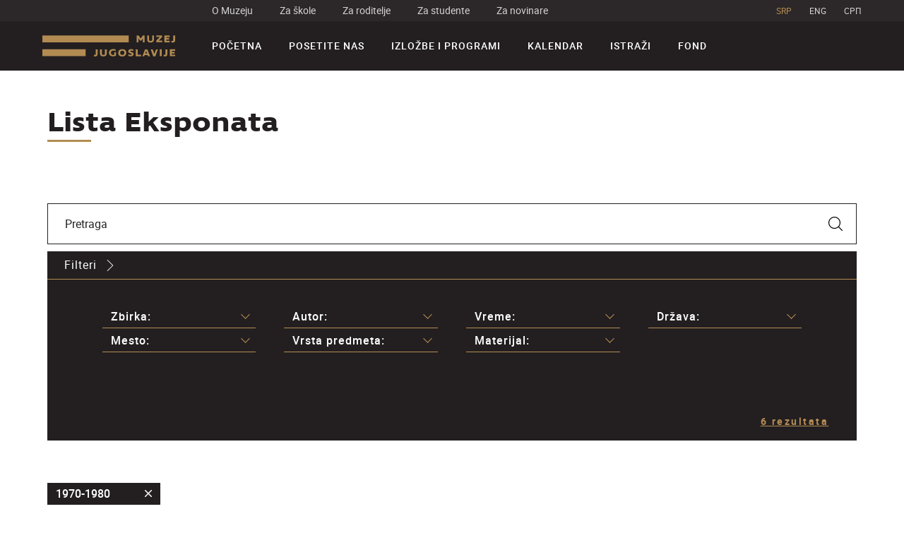

--- FILE ---
content_type: text/html; charset=UTF-8
request_url: https://muzej-jugoslavije.org/lista-eksponata/?date_for_art=77
body_size: 9955
content:
<!DOCTYPE html>
<html dir="ltr">

<script>
    var baseUrl = "https://muzej-jugoslavije.org/";
    var arow_prev = '<div class="slick-prev"><svg class="icon icon-arow_one"><use xlink:href="https://muzej-jugoslavije.org/wp-content/themes/mij/static/icomoon/symbol-defs.svg#icon-arow_one"></use></svg></div>';
    var arow_next = '<div class="slick-next"><svg class="icon icon-arow_one"><use xlink:href="https://muzej-jugoslavije.org/wp-content/themes/mij/static/icomoon/symbol-defs.svg#icon-arow_one"></use></svg></div>';

    var arow_prev_month = '<div data-js="prev_month" data-month="12 2025" data-proba="1" class="slick-prev"><svg class="icon icon-arow_one"><use xlink:href="https://muzej-jugoslavije.org/wp-content/themes/mij/static/icomoon/symbol-defs.svg#icon-arow_one"></use></svg></div>';
    var arow_next_month = '<div data-js="next_month" data-month="03 2026"  class="slick-next"><svg class="icon icon-arow_one"><use xlink:href="https://muzej-jugoslavije.org/wp-content/themes/mij/static/icomoon/symbol-defs.svg#icon-arow_one"></use></svg></div>';

    var arow_prev_date = '<div class="slick-prev"><svg class="icon icon-arow_one"><use xlink:href="https://muzej-jugoslavije.org/wp-content/themes/mij/static/icomoon/symbol-defs.svg#icon-arow_one"></use></svg></div>';
    var arow_next_date = '<div class="slick-next"><svg class="icon icon-arow_one"><use xlink:href="https://muzej-jugoslavije.org/wp-content/themes/mij/static/icomoon/symbol-defs.svg#icon-arow_one"></use></svg></div>';

    var arrow_prev_slick_left = '<div class="slick-prev"><div><svg class="icon icon-left-arrow"><use xlink:href="static/icomoon/symbol-defs.svg#icon-left-arrow"></use></svg> <span class="arrow-text" data-js="arrow-text-1"></span></div></div>';
    var arrow_prev_slick_right = '<div class="slick-next"><div><span class="arrow-text" data-js="arrow-text-2"></span> <svg class="icon icon-arrow-pointing-to-right"><use xlink:href="static/icomoon/symbol-defs.svg#icon-arrow-pointing-to-right"></use></svg></div></div>';
    var getLangCode = 'sr';

    var activeRoom = '0';
    var activeFloor = '0';

</script>

<head>
    <meta charset="utf-8">
    <title>Muzej Jugoslavije</title>
    <meta name="author" content="Degordian (http://www.degordian.com)">
    <meta name="viewport" content="width=device-width, initial-scale=1">
    <meta http-equiv="X-UA-Compatible" content="IE=edge">

    <link rel="shortcut icon" href="https://muzej-jugoslavije.org/wp-content/themes/mij/static/favicon/favicon16x16.ico"/>

    <!-- Global Site Tag (gtag.js) - Google Analytics -->
    <script async src="https://www.googletagmanager.com/gtag/js?id=UA-37190609-3"></script>
    <script>
        window.dataLayer = window.dataLayer || [];
        function gtag() {
            dataLayer.push(arguments)
        };
        gtag('js', new Date());
        gtag('config', 'UA-37190609-3');
    </script>

    <meta name='robots' content='index, follow, max-image-preview:large, max-snippet:-1, max-video-preview:-1' />
<link rel="alternate" hreflang="sr-rs" href="https://muzej-jugoslavije.org/lista-eksponata/" />
<link rel="alternate" hreflang="en-us" href="https://muzej-jugoslavije.org/en/lista-eksponata/" />
<link rel="alternate" hreflang="rs" href="https://muzej-jugoslavije.org/rs/lista-eksponata/" />
<link rel="alternate" hreflang="x-default" href="https://muzej-jugoslavije.org/lista-eksponata/" />

	<!-- This site is optimized with the Yoast SEO plugin v22.8 - https://yoast.com/wordpress/plugins/seo/ -->
	<link rel="canonical" href="https://muzej-jugoslavije.org/lista-eksponata/" />
	<meta property="og:locale" content="sr_RS" />
	<meta property="og:type" content="article" />
	<meta property="og:title" content="Lista Eksponata - Muzej Jugoslavije" />
	<meta property="og:url" content="https://muzej-jugoslavije.org/lista-eksponata/" />
	<meta property="og:site_name" content="Muzej Jugoslavije" />
	<meta property="article:modified_time" content="2017-05-24T13:52:09+00:00" />
	<meta name="twitter:card" content="summary_large_image" />
	<script type="application/ld+json" class="yoast-schema-graph">{"@context":"https://schema.org","@graph":[{"@type":"WebPage","@id":"https://muzej-jugoslavije.org/lista-eksponata/","url":"https://muzej-jugoslavije.org/lista-eksponata/","name":"Lista Eksponata - Muzej Jugoslavije","isPartOf":{"@id":"https://muzej-jugoslavije.org/#website"},"datePublished":"2017-05-06T15:52:32+00:00","dateModified":"2017-05-24T13:52:09+00:00","breadcrumb":{"@id":"https://muzej-jugoslavije.org/lista-eksponata/#breadcrumb"},"inLanguage":"sr-RS","potentialAction":[{"@type":"ReadAction","target":["https://muzej-jugoslavije.org/lista-eksponata/"]}]},{"@type":"BreadcrumbList","@id":"https://muzej-jugoslavije.org/lista-eksponata/#breadcrumb","itemListElement":[{"@type":"ListItem","position":1,"name":"Home","item":"https://muzej-jugoslavije.org/"},{"@type":"ListItem","position":2,"name":"Lista Eksponata"}]},{"@type":"WebSite","@id":"https://muzej-jugoslavije.org/#website","url":"https://muzej-jugoslavije.org/","name":"Muzej Jugoslavije","description":"Just another WordPress site","potentialAction":[{"@type":"SearchAction","target":{"@type":"EntryPoint","urlTemplate":"https://muzej-jugoslavije.org/?s={search_term_string}"},"query-input":"required name=search_term_string"}],"inLanguage":"sr-RS"}]}</script>
	<!-- / Yoast SEO plugin. -->


<link rel='stylesheet' id='wp-block-library-css' href='https://muzej-jugoslavije.org/wp-includes/css/dist/block-library/style.min.css?ver=6.5.7' type='text/css' media='all' />
<style id='classic-theme-styles-inline-css' type='text/css'>
/*! This file is auto-generated */
.wp-block-button__link{color:#fff;background-color:#32373c;border-radius:9999px;box-shadow:none;text-decoration:none;padding:calc(.667em + 2px) calc(1.333em + 2px);font-size:1.125em}.wp-block-file__button{background:#32373c;color:#fff;text-decoration:none}
</style>
<style id='global-styles-inline-css' type='text/css'>
body{--wp--preset--color--black: #000000;--wp--preset--color--cyan-bluish-gray: #abb8c3;--wp--preset--color--white: #ffffff;--wp--preset--color--pale-pink: #f78da7;--wp--preset--color--vivid-red: #cf2e2e;--wp--preset--color--luminous-vivid-orange: #ff6900;--wp--preset--color--luminous-vivid-amber: #fcb900;--wp--preset--color--light-green-cyan: #7bdcb5;--wp--preset--color--vivid-green-cyan: #00d084;--wp--preset--color--pale-cyan-blue: #8ed1fc;--wp--preset--color--vivid-cyan-blue: #0693e3;--wp--preset--color--vivid-purple: #9b51e0;--wp--preset--gradient--vivid-cyan-blue-to-vivid-purple: linear-gradient(135deg,rgba(6,147,227,1) 0%,rgb(155,81,224) 100%);--wp--preset--gradient--light-green-cyan-to-vivid-green-cyan: linear-gradient(135deg,rgb(122,220,180) 0%,rgb(0,208,130) 100%);--wp--preset--gradient--luminous-vivid-amber-to-luminous-vivid-orange: linear-gradient(135deg,rgba(252,185,0,1) 0%,rgba(255,105,0,1) 100%);--wp--preset--gradient--luminous-vivid-orange-to-vivid-red: linear-gradient(135deg,rgba(255,105,0,1) 0%,rgb(207,46,46) 100%);--wp--preset--gradient--very-light-gray-to-cyan-bluish-gray: linear-gradient(135deg,rgb(238,238,238) 0%,rgb(169,184,195) 100%);--wp--preset--gradient--cool-to-warm-spectrum: linear-gradient(135deg,rgb(74,234,220) 0%,rgb(151,120,209) 20%,rgb(207,42,186) 40%,rgb(238,44,130) 60%,rgb(251,105,98) 80%,rgb(254,248,76) 100%);--wp--preset--gradient--blush-light-purple: linear-gradient(135deg,rgb(255,206,236) 0%,rgb(152,150,240) 100%);--wp--preset--gradient--blush-bordeaux: linear-gradient(135deg,rgb(254,205,165) 0%,rgb(254,45,45) 50%,rgb(107,0,62) 100%);--wp--preset--gradient--luminous-dusk: linear-gradient(135deg,rgb(255,203,112) 0%,rgb(199,81,192) 50%,rgb(65,88,208) 100%);--wp--preset--gradient--pale-ocean: linear-gradient(135deg,rgb(255,245,203) 0%,rgb(182,227,212) 50%,rgb(51,167,181) 100%);--wp--preset--gradient--electric-grass: linear-gradient(135deg,rgb(202,248,128) 0%,rgb(113,206,126) 100%);--wp--preset--gradient--midnight: linear-gradient(135deg,rgb(2,3,129) 0%,rgb(40,116,252) 100%);--wp--preset--font-size--small: 13px;--wp--preset--font-size--medium: 20px;--wp--preset--font-size--large: 36px;--wp--preset--font-size--x-large: 42px;--wp--preset--spacing--20: 0.44rem;--wp--preset--spacing--30: 0.67rem;--wp--preset--spacing--40: 1rem;--wp--preset--spacing--50: 1.5rem;--wp--preset--spacing--60: 2.25rem;--wp--preset--spacing--70: 3.38rem;--wp--preset--spacing--80: 5.06rem;--wp--preset--shadow--natural: 6px 6px 9px rgba(0, 0, 0, 0.2);--wp--preset--shadow--deep: 12px 12px 50px rgba(0, 0, 0, 0.4);--wp--preset--shadow--sharp: 6px 6px 0px rgba(0, 0, 0, 0.2);--wp--preset--shadow--outlined: 6px 6px 0px -3px rgba(255, 255, 255, 1), 6px 6px rgba(0, 0, 0, 1);--wp--preset--shadow--crisp: 6px 6px 0px rgba(0, 0, 0, 1);}:where(.is-layout-flex){gap: 0.5em;}:where(.is-layout-grid){gap: 0.5em;}body .is-layout-flex{display: flex;}body .is-layout-flex{flex-wrap: wrap;align-items: center;}body .is-layout-flex > *{margin: 0;}body .is-layout-grid{display: grid;}body .is-layout-grid > *{margin: 0;}:where(.wp-block-columns.is-layout-flex){gap: 2em;}:where(.wp-block-columns.is-layout-grid){gap: 2em;}:where(.wp-block-post-template.is-layout-flex){gap: 1.25em;}:where(.wp-block-post-template.is-layout-grid){gap: 1.25em;}.has-black-color{color: var(--wp--preset--color--black) !important;}.has-cyan-bluish-gray-color{color: var(--wp--preset--color--cyan-bluish-gray) !important;}.has-white-color{color: var(--wp--preset--color--white) !important;}.has-pale-pink-color{color: var(--wp--preset--color--pale-pink) !important;}.has-vivid-red-color{color: var(--wp--preset--color--vivid-red) !important;}.has-luminous-vivid-orange-color{color: var(--wp--preset--color--luminous-vivid-orange) !important;}.has-luminous-vivid-amber-color{color: var(--wp--preset--color--luminous-vivid-amber) !important;}.has-light-green-cyan-color{color: var(--wp--preset--color--light-green-cyan) !important;}.has-vivid-green-cyan-color{color: var(--wp--preset--color--vivid-green-cyan) !important;}.has-pale-cyan-blue-color{color: var(--wp--preset--color--pale-cyan-blue) !important;}.has-vivid-cyan-blue-color{color: var(--wp--preset--color--vivid-cyan-blue) !important;}.has-vivid-purple-color{color: var(--wp--preset--color--vivid-purple) !important;}.has-black-background-color{background-color: var(--wp--preset--color--black) !important;}.has-cyan-bluish-gray-background-color{background-color: var(--wp--preset--color--cyan-bluish-gray) !important;}.has-white-background-color{background-color: var(--wp--preset--color--white) !important;}.has-pale-pink-background-color{background-color: var(--wp--preset--color--pale-pink) !important;}.has-vivid-red-background-color{background-color: var(--wp--preset--color--vivid-red) !important;}.has-luminous-vivid-orange-background-color{background-color: var(--wp--preset--color--luminous-vivid-orange) !important;}.has-luminous-vivid-amber-background-color{background-color: var(--wp--preset--color--luminous-vivid-amber) !important;}.has-light-green-cyan-background-color{background-color: var(--wp--preset--color--light-green-cyan) !important;}.has-vivid-green-cyan-background-color{background-color: var(--wp--preset--color--vivid-green-cyan) !important;}.has-pale-cyan-blue-background-color{background-color: var(--wp--preset--color--pale-cyan-blue) !important;}.has-vivid-cyan-blue-background-color{background-color: var(--wp--preset--color--vivid-cyan-blue) !important;}.has-vivid-purple-background-color{background-color: var(--wp--preset--color--vivid-purple) !important;}.has-black-border-color{border-color: var(--wp--preset--color--black) !important;}.has-cyan-bluish-gray-border-color{border-color: var(--wp--preset--color--cyan-bluish-gray) !important;}.has-white-border-color{border-color: var(--wp--preset--color--white) !important;}.has-pale-pink-border-color{border-color: var(--wp--preset--color--pale-pink) !important;}.has-vivid-red-border-color{border-color: var(--wp--preset--color--vivid-red) !important;}.has-luminous-vivid-orange-border-color{border-color: var(--wp--preset--color--luminous-vivid-orange) !important;}.has-luminous-vivid-amber-border-color{border-color: var(--wp--preset--color--luminous-vivid-amber) !important;}.has-light-green-cyan-border-color{border-color: var(--wp--preset--color--light-green-cyan) !important;}.has-vivid-green-cyan-border-color{border-color: var(--wp--preset--color--vivid-green-cyan) !important;}.has-pale-cyan-blue-border-color{border-color: var(--wp--preset--color--pale-cyan-blue) !important;}.has-vivid-cyan-blue-border-color{border-color: var(--wp--preset--color--vivid-cyan-blue) !important;}.has-vivid-purple-border-color{border-color: var(--wp--preset--color--vivid-purple) !important;}.has-vivid-cyan-blue-to-vivid-purple-gradient-background{background: var(--wp--preset--gradient--vivid-cyan-blue-to-vivid-purple) !important;}.has-light-green-cyan-to-vivid-green-cyan-gradient-background{background: var(--wp--preset--gradient--light-green-cyan-to-vivid-green-cyan) !important;}.has-luminous-vivid-amber-to-luminous-vivid-orange-gradient-background{background: var(--wp--preset--gradient--luminous-vivid-amber-to-luminous-vivid-orange) !important;}.has-luminous-vivid-orange-to-vivid-red-gradient-background{background: var(--wp--preset--gradient--luminous-vivid-orange-to-vivid-red) !important;}.has-very-light-gray-to-cyan-bluish-gray-gradient-background{background: var(--wp--preset--gradient--very-light-gray-to-cyan-bluish-gray) !important;}.has-cool-to-warm-spectrum-gradient-background{background: var(--wp--preset--gradient--cool-to-warm-spectrum) !important;}.has-blush-light-purple-gradient-background{background: var(--wp--preset--gradient--blush-light-purple) !important;}.has-blush-bordeaux-gradient-background{background: var(--wp--preset--gradient--blush-bordeaux) !important;}.has-luminous-dusk-gradient-background{background: var(--wp--preset--gradient--luminous-dusk) !important;}.has-pale-ocean-gradient-background{background: var(--wp--preset--gradient--pale-ocean) !important;}.has-electric-grass-gradient-background{background: var(--wp--preset--gradient--electric-grass) !important;}.has-midnight-gradient-background{background: var(--wp--preset--gradient--midnight) !important;}.has-small-font-size{font-size: var(--wp--preset--font-size--small) !important;}.has-medium-font-size{font-size: var(--wp--preset--font-size--medium) !important;}.has-large-font-size{font-size: var(--wp--preset--font-size--large) !important;}.has-x-large-font-size{font-size: var(--wp--preset--font-size--x-large) !important;}
.wp-block-navigation a:where(:not(.wp-element-button)){color: inherit;}
:where(.wp-block-post-template.is-layout-flex){gap: 1.25em;}:where(.wp-block-post-template.is-layout-grid){gap: 1.25em;}
:where(.wp-block-columns.is-layout-flex){gap: 2em;}:where(.wp-block-columns.is-layout-grid){gap: 2em;}
.wp-block-pullquote{font-size: 1.5em;line-height: 1.6;}
</style>
<link rel='stylesheet' id='wpml-legacy-horizontal-list-0-css' href='https://muzej-jugoslavije.org/wp-content/plugins/sitepress-multilingual-cms/templates/language-switchers/legacy-list-horizontal/style.min.css?ver=1' type='text/css' media='all' />
<link rel='stylesheet' id='Style-css' href='https://muzej-jugoslavije.org/wp-content/themes/mij/static/dist/style.min.css?ver=2.7' type='text/css' media='all' />
<script type="text/javascript" id="wpml-cookie-js-extra">
/* <![CDATA[ */
var wpml_cookies = {"wp-wpml_current_language":{"value":"sr","expires":1,"path":"\/"}};
var wpml_cookies = {"wp-wpml_current_language":{"value":"sr","expires":1,"path":"\/"}};
/* ]]> */
</script>
<script type="text/javascript" src="https://muzej-jugoslavije.org/wp-content/plugins/sitepress-multilingual-cms/res/js/cookies/language-cookie.js?ver=4.6.11" id="wpml-cookie-js" defer="defer" data-wp-strategy="defer"></script>
<link rel="https://api.w.org/" href="https://muzej-jugoslavije.org/wp-json/" /><link rel="alternate" type="application/json" href="https://muzej-jugoslavije.org/wp-json/wp/v2/pages/166" /><link rel="EditURI" type="application/rsd+xml" title="RSD" href="https://muzej-jugoslavije.org/xmlrpc.php?rsd" />
<link rel='shortlink' href='https://muzej-jugoslavije.org/?p=166' />
<link rel="alternate" type="application/json+oembed" href="https://muzej-jugoslavije.org/wp-json/oembed/1.0/embed?url=https%3A%2F%2Fmuzej-jugoslavije.org%2Flista-eksponata%2F" />
<link rel="alternate" type="text/xml+oembed" href="https://muzej-jugoslavije.org/wp-json/oembed/1.0/embed?url=https%3A%2F%2Fmuzej-jugoslavije.org%2Flista-eksponata%2F&#038;format=xml" />
<meta name="generator" content="WPML ver:4.6.11 stt:67,1,51;" />
<link rel="icon" href="https://muzej-jugoslavije.org/wp-content/uploads/2017/10/cropped-favicon32x32-65x65.png" sizes="32x32" />
<link rel="icon" href="https://muzej-jugoslavije.org/wp-content/uploads/2017/10/cropped-favicon32x32-200x200.png" sizes="192x192" />
<link rel="apple-touch-icon" href="https://muzej-jugoslavije.org/wp-content/uploads/2017/10/cropped-favicon32x32-200x200.png" />
<meta name="msapplication-TileImage" content="https://muzej-jugoslavije.org/wp-content/uploads/2017/10/cropped-favicon32x32-287x287.png" />
</head><body>
<header class="header">
    <!--Header top-->
    <div class="header__top">
        <ul class="header__quick-links">
                        <li class=""><a
                        href="https://muzej-jugoslavije.org/o-nama/">O Muzeju</a></li>
                        <li class=""><a
                        href="https://muzej-jugoslavije.org/za-skole/">Za škole</a></li>
                        <li class=""><a
                        href="https://muzej-jugoslavije.org/za-roditelje/">Za roditelje</a></li>
                        <li class=""><a
                        href="https://muzej-jugoslavije.org/za-studente/">Za studente</a></li>
                        <li class=""><a
                        href="https://muzej-jugoslavije.org/za-novinare/">Za novinare</a></li>
                    </ul>

        <ul class="header__quick-links header__quick-links--lang">
                            <li class="is-active">
                    <a href="https://muzej-jugoslavije.org/lista-eksponata/">SRP</a>
                </li>
                            <li class="">
                    <a href="https://muzej-jugoslavije.org/en/lista-eksponata/">ENG</a>
                </li>
                            <li class="">
                    <a href="https://muzej-jugoslavije.org/rs/lista-eksponata/">CPП</a>
                </li>
                    </ul>

    </div>
    <!--/Header top-->

    <!--Header bottom-->
    <div class="header__bottom">
        <div class="header__logo">
            <a href="https://muzej-jugoslavije.org">

                
                <img src="https://muzej-jugoslavije.org/wp-content/themes/mij/static/img/logo-latinica.svg" data-js="logo" alt="Muzej Jugoslavije">
            </a>
        </div>
        <nav class="header__menu">

            <ul class="header__quick-links header__quick-links--lang header__quick-links--lang--menu">
                                    <li class="is-active">
                        <a href="https://muzej-jugoslavije.org/lista-eksponata/">SRP</a>
                    </li>
                                    <li class="">
                        <a href="https://muzej-jugoslavije.org/en/lista-eksponata/">ENG</a>
                    </li>
                                    <li class="">
                        <a href="https://muzej-jugoslavije.org/rs/lista-eksponata/">CPП</a>
                    </li>
                            </ul>

            <ul class="header__menu-list">
                            <li class="header__menu-list-item "><a
                        href="https://muzej-jugoslavije.org/">Početna</a></li>
                        <li class="header__menu-list-item "><a
                        href="https://muzej-jugoslavije.org/posetite-nas/">Posetite nas</a></li>
                        <li class="header__menu-list-item "><a
                        href="https://muzej-jugoslavije.org/izlozbe-i-programi/">Izložbe i programi</a></li>
                        <li class="header__menu-list-item "><a
                        href="https://muzej-jugoslavije.org/kalendar/">Kalendar</a></li>
                        <li class="header__menu-list-item "><a
                        href="https://muzej-jugoslavije.org/istrazi/">Istraži</a></li>
                        <li class="header__menu-list-item "><a
                        href="https://muzej-jugoslavije.org/fond/">Fond</a></li>
                        </ul>
            <ul class="header__quick-links header__quick-links--menu">
                            <li class=""><a
                        href="https://muzej-jugoslavije.org/o-nama/">O Muzeju</a></li>
                        <li class=""><a
                        href="https://muzej-jugoslavije.org/za-skole/">Za škole</a></li>
                        <li class=""><a
                        href="https://muzej-jugoslavije.org/za-roditelje/">Za roditelje</a></li>
                        <li class=""><a
                        href="https://muzej-jugoslavije.org/za-studente/">Za studente</a></li>
                        <li class=""><a
                        href="https://muzej-jugoslavije.org/za-novinare/">Za novinare</a></li>
                        </ul>
        </nav>
        <div class="header__menu-trigger" data-status="off" data-js="mobile-menu-trigger" data-target=".header__menu">
            <i></i>
            <i></i>
            <i></i>
            <i></i>
        </div>
    </div>
    <!--/Header bottom-->
</header>
<main class="main__wrapper">
<section id="post_type" data-type="art" class="section section--space info-box info-box--square">

    <div class="container container--middle">
        <div class="page-title page-title--full-width inner">
            <h1>Lista Eksponata</h1>
            <p></p>
        </div>
    </div>

    <div class="container container--middle">
        <div class="search search--top-space">

            <form class="search__input-wrapper">
                <input type="text" placeholder="Pretraga" class="search__input" id="search_art_or_material"/>
                <button id="submit_search_art_or_material">
                    <svg class="icon icon-magnifying-glass">
                        <use xlink:href="https://muzej-jugoslavije.org/wp-content/themes/mij/static/icomoon/symbol-defs.svg#icon-magnifying-glass"></use>
                    </svg>
                </button>
            </form>


            <div class="search__filter">

                <div class="search__filter-title is-active" data-js="search-trigger" data-target=".search__filter-body"
                     data-status="off">
                    <span class="search__filter-title-text">Filteri                        <svg class="icon icon-arow_one">
                            <use xlink:href="https://muzej-jugoslavije.org/wp-content/themes/mij/static/icomoon/symbol-defs.svg#icon-arow_one"></use>
                        </svg>
                    </span>
                </div>

                <div class="search__filter-body" style="display: block">
    <div class="search__row">
        <div class="search__column">
    <div class="form__dropdown" data-js="dropdown">
        <!--        is-active-->
        <select data-js="topic_for_art" data-taxonomy="topic_for_art" class="chosen-select" data-placeholder="Odaberite filter">
            <option value="0">Zbirka:</option>
                            <option value="57">Biblioteka celina Josip Broz Tito</option>
                                <option value="55">Delovi autentičnih enterijera</option>
                                <option value="128">Foto-arhiv Josipa Broza</option>
                                <option value="1511">Foto-kolekcija Petra Otoranova</option>
                                <option value="96">Lični predmeti bračnog para Broz</option>
                                <option value="107">Lični snimci, foto i kino-oprema</option>
                                <option value="141">Maršalske uniforme Josipa Broza</option>
                                <option value="137">Odlikovanja Josipa Broza</option>
                                <option value="1276">Priznanja Josipa Broza</option>
                                <option value="36">Zbirka amblema, odlikovanja i znački</option>
                                <option value="80">Zbirka dokumenata i rukopisa</option>
                                <option value="94">Zbirka istorijsko-memorijalnih predmeta</option>
                                <option value="1729">Zbirka likovnih radova Muzeja revolucije naroda i narodnosti Jugoslavije</option>
                                <option value="86">Zbirka oružja i vojne opreme</option>
                                <option value="45">Zbirka poklona - etnologija</option>
                                <option value="125">Zbirka poklona - foto albumi, slajdovi i uramljeni portreti</option>
                                <option value="49">Zbirka poklona - mineralogija</option>
                                <option value="35">Zbirka poklona - štafete</option>
                                <option value="1254">Zbirka poklona – 4. maj</option>
                                <option value="121">Zbirka poklona – arheologija</option>
                                <option value="133">Zbirka poklona – filatelija</option>
                                <option value="1268">Zbirka poklona – fonografija</option>
                                <option value="63">Zbirka poklona – likovna umetnost</option>
                                <option value="1264">Zbirka poklona – numizmatika</option>
                                <option value="1266">Zbirka poklona – oružje i vojna oprema</option>
                                <option value="70">Zbirka poklona – primenjena umetnost</option>
                                <option value="114">Zbirka poklona – tehnika</option>
                                <option value="116">Zbirka privredno-tehničkog razvoja</option>
                                <option value="89">Zbirka štampanog materijala</option>
                                <option value="100">Zbirka zastava, uniformi i odevnih predmeta</option>
                        </select>
    </div>
</div><div class="search__column">
    <div class="form__dropdown" data-js="dropdown">
        <!--        is-active-->
        <select data-js="author_for_art" data-taxonomy="author_for_art" class="chosen-select" data-placeholder="Odaberite filter">
            <option value="0">Autor:</option>
                            <option value="1671">Antifašistički front žena Donji Bukovac</option>
                                <option value="59">Anton Šuts (Anton Schutz)</option>
                                <option value="1292">Biljana Kecman</option>
                                <option value="1706">Bora Stanojčić</option>
                                <option value="1371">Boško Karanović</option>
                                <option value="87">Carl Walther GmbH</option>
                                <option value="95">Čeda Kapor</option>
                                <option value="1680">Đorđe Andrejević Kun</option>
                                <option value="1347">Douglas Aircraft Company</option>
                                <option value="1707">Dragoljub Adžić</option>
                                <option value="1495">Državna uprava</option>
                                <option value="1391">Dušan Džamonja</option>
                                <option value="65">Edo Murtić</option>
                                <option value="1324">Fabrika "La Cimbali"</option>
                                <option value="109">Fabrika „Polaroid“</option>
                                <option value="129">Foto-služba Kabineta predsednika Republike</option>
                                <option value="101">Jugoslovensko radničko društvo „Sloboda“</option>
                                <option value="1306">Jugoton</option>
                                <option value="1738">majstor Orlov</option>
                                <option value="1659">Matija Zlamalik</option>
                                <option value="1602">Metalotehnika</option>
                                <option value="76">Miladin Aničić</option>
                                <option value="1648">Milo Milunović</option>
                                <option value="1633">Monetarni dvor</option>
                                <option value="136">Nacrt i gravura T. Krnjajića, Zavod za izradu novčanica, Beograd</option>
                                <option value="1505">Nadežda Petrović</option>
                                <option value="1424">Nepoznat</option>
                                <option value="1364">Omladina Kragujevca</option>
                                <option value="1705">Petar Lubarda</option>
                                <option value="1512">Petar Otoranov</option>
                                <option value="58">Piter Belju (Piter Bellew)</option>
                                <option value="1739">Radionica iz Lenjingrada</option>
                                <option value="71">REID &amp; SONS LTD Newcastle on Tyne</option>
                                <option value="1623">Slavko Tihec</option>
                                <option value="1661">T. Krnjaić</option>
                                <option value="1699">Ujedinjeni savez antifašističke omladine Jugoslavije</option>
                                <option value="81">Vasa Pelagić</option>
                                <option value="1370">Vladeta Petrić</option>
                                <option value="29">Vladimir Pezdirc</option>
                                <option value="1721">Vlaho Bukovac</option>
                                <option value="90">Vrhovni zapovednik nemačkih trupa u Srbiji (Paul Bader)</option>
                                <option value="64">Zlatko Prica</option>
                                <option value="1481">Керамичарска радионица Сохолм за данску штедионицу Бикубен</option>
                        </select>
    </div>
</div><div class="search__column">
    <div class="form__dropdown" data-js="dropdown">
        <!--        is-active-->
        <select data-js="date_for_art" data-taxonomy="date_for_art" class="chosen-select" data-placeholder="Odaberite filter">
            <option value="0">Vreme:</option>
                            <option value="1337">14. vek</option>
                                <option value="82">19. vek</option>
                                <option value="1507">1900-1910</option>
                                <option value="102">1910-1920.</option>
                                <option value="1611">1920-1930</option>
                                <option value="88">1930-1940</option>
                                <option value="42">1940-1950</option>
                                <option value="43">1950-1960</option>
                                <option value="130">1960-1970</option>
                                <option value="77">1970-1980</option>
                                <option value="15">1980-1990</option>
                                <option value="1334">6. vek p.n.e.</option>
                                <option value="122">7. vek p.n.e.</option>
                                <option value="48">nepoznato</option>
                        </select>
    </div>
</div><div class="search__column">
    <div class="form__dropdown" data-js="dropdown">
        <!--        is-active-->
        <select data-js="country_for_art" data-taxonomy="country_for_art" class="chosen-select" data-placeholder="Odaberite filter">
            <option value="0">Država:</option>
                            <option value="103">Austrougarska monarhija</option>
                                <option value="1305">Bosna i Hercegovina</option>
                                <option value="1681">Bosnia and Hercegovina</option>
                                <option value="1482">Danska</option>
                                <option value="1420">Etiopija</option>
                                <option value="1723">Francuska</option>
                                <option value="1472">Gana</option>
                                <option value="124">Grčka</option>
                                <option value="66">Hrvatska</option>
                                <option value="1612">Indija</option>
                                <option value="138">Indonezija</option>
                                <option value="117">Italija</option>
                                <option value="1341">Japan</option>
                                <option value="30">Jugoslavija</option>
                                <option value="104">Mađarska</option>
                                <option value="92">Nemačka</option>
                                <option value="83">Osmansko carstvo</option>
                                <option value="1740">Rusija</option>
                                <option value="60">SAD</option>
                                <option value="1604">Slovenija</option>
                                <option value="17">Srbija</option>
                                <option value="1635">SSSR</option>
                                <option value="1429">Tunis</option>
                                <option value="84">Turska</option>
                                <option value="72">Ujedinjeno Kraljevstvo</option>
                        </select>
    </div>
</div><div class="search__column">
    <div class="form__dropdown" data-js="dropdown">
        <!--        is-active-->
        <select data-js="place_for_art" data-taxonomy="place_for_art" class="chosen-select" data-placeholder="Odaberite filter">
            <option value="0">Mesto:</option>
                            <option value="1422">Adis Abeba</option>
                                <option value="1691">Adva</option>
                                <option value="1277">Bali</option>
                                <option value="1293">Banja Luka</option>
                                <option value="91">Beograd</option>
                                <option value="1759">Bor</option>
                                <option value="105">Budimpešta</option>
                                <option value="1672">Donji Bukovac</option>
                                <option value="1682">Drvar</option>
                                <option value="139">Džakarta</option>
                                <option value="1603">Izola</option>
                                <option value="85">Kitahija</option>
                                <option value="1483">Kopenhagen</option>
                                <option value="1365">Kragujevac</option>
                                <option value="1372">Kumrovec</option>
                                <option value="73">London</option>
                                <option value="1624">Maribor</option>
                                <option value="110">Masačusets</option>
                                <option value="1322">Milano</option>
                                <option value="1637">Moskva</option>
                                <option value="1392">Mrаkovica</option>
                                <option value="1430">Nepoznato</option>
                                <option value="1513">Niš</option>
                                <option value="1725">Pariz</option>
                                <option value="1741">Petrograd</option>
                                <option value="50">Požarevac</option>
                                <option value="1349">Santa Monika, Kalifornija</option>
                                <option value="1700">Senj</option>
                                <option value="67">Topusko</option>
                                <option value="31">Triglav</option>
                                <option value="1613">Varanasi</option>
                                <option value="1310">Zagreb</option>
                        </select>
    </div>
</div><div class="search__column">
    <div class="form__dropdown" data-js="dropdown">
        <!--        is-active-->
        <select data-js="type_for_art" data-taxonomy="type_for_art" class="chosen-select" data-placeholder="Odaberite filter">
            <option value="0">Vrsta predmeta:</option>
                            <option value="168">Dokument</option>
                                <option value="1760">Drvorez</option>
                                <option value="132">Foto album</option>
                                <option value="112">Foto-aparat</option>
                                <option value="131">Fotografija</option>
                                <option value="1683">Grafika</option>
                                <option value="32">Ideologija i obred</option>
                                <option value="111">Industrijska proizvodnja</option>
                                <option value="61">Knjiga</option>
                                <option value="38">Komunikacija i simbol</option>
                                <option value="115">Lampa</option>
                                <option value="69">Mapa grafika</option>
                                <option value="170">Marka</option>
                                <option value="51">Mineral i flora</option>
                                <option value="1393">Model za spomenik</option>
                                <option value="46">Muzički instrument</option>
                                <option value="1660">Novac</option>
                                <option value="1343">Nož</option>
                                <option value="1692">Odeća</option>
                                <option value="97">Odevni predmet</option>
                                <option value="140">Orden</option>
                                <option value="93">Oružje</option>
                                <option value="1649">Plakat</option>
                                <option value="1708">Plaketa</option>
                                <option value="74">Posuda</option>
                                <option value="1431">Puška</option>
                                <option value="56">Sat</option>
                                <option value="78">Slika</option>
                                <option value="1294">Umetnost i dekoracija</option>
                                <option value="106">Zastava</option>
                        </select>
    </div>
</div><div class="search__column">
    <div class="form__dropdown" data-js="dropdown">
        <!--        is-active-->
        <select data-js="material_for_art" data-taxonomy="material_for_art" class="chosen-select" data-placeholder="Odaberite filter">
            <option value="0">Materijal:</option>
                            <option value="1645">Brilijanti</option>
                                <option value="1394">Bronza</option>
                                <option value="1344">Čelik</option>
                                <option value="47">Drvo</option>
                                <option value="41">Emajl</option>
                                <option value="127">Foto-papir</option>
                                <option value="1395">Kamen</option>
                                <option value="126">Karton</option>
                                <option value="1484">Keramika</option>
                                <option value="1295">Konac</option>
                                <option value="1373">Korali</option>
                                <option value="40">Koža</option>
                                <option value="1693">Lavlje krzno</option>
                                <option value="68">Litografija</option>
                                <option value="34">Metal</option>
                                <option value="53">Minerali</option>
                                <option value="62">Papir</option>
                                <option value="39">Pergament</option>
                                <option value="113">Plastika</option>
                                <option value="33">Pleksiglas</option>
                                <option value="1641">Rubini</option>
                                <option value="1694">Satin</option>
                                <option value="1278">Slonovača</option>
                                <option value="75">Srebro</option>
                                <option value="52">Staklo</option>
                                <option value="1492">Svila</option>
                                <option value="98">Tekstil</option>
                                <option value="1509">Ulje</option>
                                <option value="1727">Ulje na platnu</option>
                                <option value="79">Ulje na šperploči</option>
                                <option value="54">Žitarice</option>
                                <option value="1639">Zlato</option>
                        </select>
    </div>
</div>    </div>

    <div id="showNumberOfResults" class="search__filter-all-results">6 rezultata</div>
</div>            </div>


            <ul id="search__chips" class="search__chips">
                                    <li>
                        1970-1980                        <svg class="icon icon-close" data-js-tax="77">
                            <use xlink:href="https://muzej-jugoslavije.org/wp-content/themes/mij/static/icomoon/symbol-defs.svg#icon-close"></use>
                        </svg>
                    </li>
                                    <!--                ovde ide search chips-->
            </ul>

        </div>
    </div>

    <div id="postContainer" class="container container--middle">
        <a href="https://muzej-jugoslavije.org/art/model-za-spomenik-narodnooslobodilacke-borbe-u-mariboru/" class="info-box__item">


    <figure class="media__wrapper">
        <img src="https://muzej-jugoslavije.org/wp-content/uploads/2020/05/spomenik-nob-maribor-1-200x200.jpg" alt=""/>
    </figure>

    <div class="info-box__overlay">
        <div class="info-box__content">
            <h3>Model za spomenik Narodnooslobodilačke borbe u Mariboru</h3>
            <p></p>
        </div>
    </div>

</a><a href="https://muzej-jugoslavije.org/art/prva-smotra-kulturnih-dostignuca-roma/" class="info-box__item">


    <figure class="media__wrapper">
        <img src="https://muzej-jugoslavije.org/wp-content/uploads/2020/04/po_101_b_03-200x200.jpg" alt=""/>
    </figure>

    <div class="info-box__overlay">
        <div class="info-box__content">
            <h3>Prva smotra kulturnih dostignuća Roma</h3>
            <p></p>
        </div>
    </div>

</a><a href="https://muzej-jugoslavije.org/art/model-za-spomenik-revoluciji-na-kozari/" class="info-box__item">


    <figure class="media__wrapper">
        <img src="https://muzej-jugoslavije.org/wp-content/uploads/2018/06/spomenik-revoluciji-na-kozari-200x200.jpg" alt=""/>
    </figure>

    <div class="info-box__overlay">
        <div class="info-box__content">
            <h3>Model za Spomenik Revoluciji na Kozari</h3>
            <p></p>
        </div>
    </div>

</a><a href="https://muzej-jugoslavije.org/art/goblen-josipa-broza-tita/" class="info-box__item">


    <figure class="media__wrapper">
        <img src="https://muzej-jugoslavije.org/wp-content/uploads/2017/11/goblen-josipa-broza-tita-200x200.jpg" alt=""/>
    </figure>

    <div class="info-box__overlay">
        <div class="info-box__content">
            <h3>Goblen Josipa Broza Tita</h3>
            <p></p>
        </div>
    </div>

</a><a href="https://muzej-jugoslavije.org/art/foto-aparat-polaroid-sx-70/" class="info-box__item">


    <figure class="media__wrapper">
        <img src="https://muzej-jugoslavije.org/wp-content/uploads/2017/06/polaroid-iz-kolekcije-muzeja-jugoslaivje-200x200.jpg" alt=""/>
    </figure>

    <div class="info-box__overlay">
        <div class="info-box__content">
            <h3>Foto-aparat „Polaroid SX-70“</h3>
            <p></p>
        </div>
    </div>

</a><a href="https://muzej-jugoslavije.org/art/bdenje-plodovi-mira/" class="info-box__item">


    <figure class="media__wrapper">
        <img src="https://muzej-jugoslavije.org/wp-content/uploads/2017/05/bdenje-plodovi-mira-200x200.jpg" alt=""/>
    </figure>

    <div class="info-box__overlay">
        <div class="info-box__content">
            <h3>Bdenje – plodovi mira</h3>
            <p></p>
        </div>
    </div>

</a>    </div>

    </section></main>
<footer class="footer">
    <!--Footer col 1-->
    <div class="footer__col footer__col--col-1">
        <div class="left-col">
            <!--Logo-->
            <a href="https://muzej-jugoslavije.org" class="footer__logo">


                
                <img src="https://muzej-jugoslavije.org/wp-content/uploads/2017/09/logo_milat-1-188x33.png" data-js="logo" alt="Muzej Jugoslavije">
            </a>

            <!--Quick info-->
            <p class="footer__quick-info">
                Muzej Jugoslavije<br />
Mihaila Mike Jankovića 6<br />
11040 Beograd, Srbija<br />
Utorak - Nedelja 10:00-18:00 <br />
            </p>
        </div>
        <div class="right-col">
            <!--Social links-->
            <ul class="social-links social-links--footer">
                <li>
    <a target="_blank" href="https://www.facebook.com/profile.php?id=36153974796">
        <svg class="icon icon-facebook">
            <use xlink:href="https://muzej-jugoslavije.org/wp-content/themes/mij/static/icomoon/symbol-defs.svg#icon-facebook"></use>
        </svg>
    </a>
</li>
<li>
    <a target="_blank" href="https://twitter.com/muzejyu?lang=en">
        <svg class="icon icon-twitter">
            <use xlink:href="https://muzej-jugoslavije.org/wp-content/themes/mij/static/icomoon/symbol-defs.svg#icon-twitter"></use>
        </svg>
    </a>
</li>
<li>
    <a target="_blank" href="https://www.instagram.com/muzej_jugoslavije/">
        <svg class="icon icon-instagram">
            <use xlink:href="https://muzej-jugoslavije.org/wp-content/themes/mij/static/icomoon/symbol-defs.svg#icon-instagram"></use>
        </svg>
    </a>
</li>            </ul>

            <!--Contact info-->
            <ul class="footer__contact-info">
                <li>
                    <a href="/cdn-cgi/l/email-protection#6a03040c052a070300441819"><span class="__cf_email__" data-cfemail="4920272f2609242023673b3a">[email&#160;protected]</span></a>
                </li>
                <li>
                    <a href="tel:+381 11 3671 485">+381 11 3671 485</a>
                </li>
            </ul>
        </div>
    </div>
    <!--Footer col 1-->

    <!--Footer col 2-->
    <div class="footer__col footer__col--col-2">
        <!--Quick links-->
        <ul class="footer__quick-links">
                        <li class=""><a
                        href="https://muzej-jugoslavije.org/">Početna</a></li>
                        <li class=""><a
                        href="https://muzej-jugoslavije.org/posetite-nas/">Posetite nas</a></li>
                        <li class=""><a
                        href="https://muzej-jugoslavije.org/izlozbe-i-programi/">Izložbe i programi</a></li>
                        <li class=""><a
                        href="https://muzej-jugoslavije.org/kalendar/">Kalendar</a></li>
                        <li class=""><a
                        href="https://muzej-jugoslavije.org/istrazi/">Istraži</a></li>
                        <li class=""><a
                        href="https://muzej-jugoslavije.org/fond/">Fond</a></li>
                    </ul>

        <!--Quick links-->
        <ul class="footer__quick-links footer__quick-links--small-font">
                        <li class=""><a
                        href="https://muzej-jugoslavije.org/o-nama/">O Muzeju</a></li>
                        <li class=""><a
                        href="https://muzej-jugoslavije.org/za-skole/">Za škole</a></li>
                        <li class=""><a
                        href="https://muzej-jugoslavije.org/za-roditelje/">Za roditelje</a></li>
                        <li class=""><a
                        href="https://muzej-jugoslavije.org/za-studente/">Za studente</a></li>
                        <li class=""><a
                        href="https://muzej-jugoslavije.org/za-novinare/">Za novinare</a></li>
                        <li class=""><a
                        href="https://muzej-jugoslavije.org/dokumenta-za-preuzimanje/">Dokumenta za preuzimanje</a></li>
                    </ul>


        <!--Quick links-->
        <ul class="footer__quick-links footer__quick-links--small-font">
                        <li class=""><a
                        href="https://muzej-jugoslavije.org/lista-izlozbi/">Izložbe</a></li>
                        <li class="is-active"><a
                        href="https://muzej-jugoslavije.org/lista-eksponata/">Lista Eksponata</a></li>
                        <li class=""><a
                        href="https://muzej-jugoslavije.org/lista-programa/">Lista Programa</a></li>
                    </ul>


    </div>
    <!--Footer col 2-->

    <div class="footer__col footer__col--col-3">

        <h4>NEWSLETTER</h4>
<div class="footer__newsletter-form">

    <div role="form" class="wpcf7" id="wpcf7-f800-o1" lang="en-US" dir="ltr">
<div class="screen-reader-response" role="alert" aria-live="polite"></div>
<form action="/lista-eksponata/?date_for_art=77#wpcf7-f800-o1" method="post" class="wpcf7-form init" novalidate="novalidate">
<div style="display: none;">
<input type="hidden" name="_wpcf7" value="800" />
<input type="hidden" name="_wpcf7_version" value="5.2.1" />
<input type="hidden" name="_wpcf7_locale" value="en_US" />
<input type="hidden" name="_wpcf7_unit_tag" value="wpcf7-f800-o1" />
<input type="hidden" name="_wpcf7_container_post" value="0" />
<input type="hidden" name="_wpcf7_posted_data_hash" value="" />
</div>
<p><span class="wpcf7-form-control-wrap your-email"><input type="email" name="your-email" value="" size="40" class="wpcf7-form-control wpcf7-text wpcf7-email wpcf7-validates-as-required wpcf7-validates-as-email footer__newsletter-input" aria-required="true" aria-invalid="false" placeholder="Unesite svoju email adresu" /></span><br />
        <!-- FIELDSET -->

        <button type="submit" class="footer__newsletter-cta">
            <svg class="icon icon-arow_one">
                <use xlink:href="https://muzej-jugoslavije.org/wp-content/themes/mij/static/icomoon/symbol-defs.svg#icon-arow_one">
                </use>
            </svg>
        </button>
        <!-- //FIELDSET -->
        </p>
<div class="wpcf7-response-output" role="alert" aria-hidden="true"></div></form></div>
</div>        <div class="footer__made-by">
            <a href="http://www.degordian.com/" target="_blank">Made with passion by                <span>Degordian</span></a>
        </div>

        <!--Social links-->
        <ul class="social-links social-links--footer-mobile">
            <li>
    <a target="_blank" href="https://www.facebook.com/profile.php?id=36153974796">
        <svg class="icon icon-facebook">
            <use xlink:href="https://muzej-jugoslavije.org/wp-content/themes/mij/static/icomoon/symbol-defs.svg#icon-facebook"></use>
        </svg>
    </a>
</li>
<li>
    <a target="_blank" href="https://twitter.com/muzejyu?lang=en">
        <svg class="icon icon-twitter">
            <use xlink:href="https://muzej-jugoslavije.org/wp-content/themes/mij/static/icomoon/symbol-defs.svg#icon-twitter"></use>
        </svg>
    </a>
</li>
<li>
    <a target="_blank" href="https://www.instagram.com/muzej_jugoslavije/">
        <svg class="icon icon-instagram">
            <use xlink:href="https://muzej-jugoslavije.org/wp-content/themes/mij/static/icomoon/symbol-defs.svg#icon-instagram"></use>
        </svg>
    </a>
</li>        </ul>
    </div>


</footer><script data-cfasync="false" src="/cdn-cgi/scripts/5c5dd728/cloudflare-static/email-decode.min.js"></script><script type="text/javascript" src="https://muzej-jugoslavije.org/wp-content/themes/mij/static/dist/js.min.js?ver=2.4" id="js-handle-js"></script>

<script defer src="https://static.cloudflareinsights.com/beacon.min.js/vcd15cbe7772f49c399c6a5babf22c1241717689176015" integrity="sha512-ZpsOmlRQV6y907TI0dKBHq9Md29nnaEIPlkf84rnaERnq6zvWvPUqr2ft8M1aS28oN72PdrCzSjY4U6VaAw1EQ==" data-cf-beacon='{"version":"2024.11.0","token":"d99ef5bcfa4e424eb006d50cbde895ce","r":1,"server_timing":{"name":{"cfCacheStatus":true,"cfEdge":true,"cfExtPri":true,"cfL4":true,"cfOrigin":true,"cfSpeedBrain":true},"location_startswith":null}}' crossorigin="anonymous"></script>
</body>
</html>


--- FILE ---
content_type: text/css
request_url: https://muzej-jugoslavije.org/wp-content/themes/mij/static/dist/style.min.css?ver=2.7
body_size: 28617
content:
html{font-family:sans-serif;-ms-text-size-adjust:100%;-webkit-text-size-adjust:100%}body{margin:0}article,aside,details,figcaption,figure,footer,header,main,menu,nav,section,summary{display:block}audio,canvas,progress,video{display:inline-block}audio:not([controls]){display:none;height:0}progress{vertical-align:baseline}[hidden],template{display:none}a{background-color:transparent}a:active,a:hover{outline-width:0}abbr[title]{border-bottom:none;text-decoration:underline;text-decoration:underline dotted}b,strong{font-weight:inherit;font-weight:bolder}dfn{font-style:italic}h1{font-size:2em;margin:.67em 0}mark{background-color:#ff0;color:#000}small{font-size:80%}sub,sup{font-size:75%;line-height:0;position:relative;vertical-align:baseline}sub{bottom:-.25em}sup{top:-.5em}img{border-style:none}svg:not(:root){overflow:hidden}code,kbd,pre,samp{font-family:monospace,monospace;font-size:1em}figure{margin:1em 40px}hr{box-sizing:content-box;height:0;overflow:visible}button,input,select,textarea{font:inherit}optgroup{font-weight:700}button,input,select{overflow:visible}button,input,select,textarea{margin:0}button,select{text-transform:none}[type=button],[type=reset],[type=submit],button{cursor:pointer}[disabled]{cursor:default}[type=reset],[type=submit],button,html [type=button]{-webkit-appearance:button}button::-moz-focus-inner,input::-moz-focus-inner{border:0;padding:0}button:-moz-focusring,input:-moz-focusring{outline:1px dotted ButtonText}fieldset{border:1px solid silver;margin:0 2px;padding:.35em .625em .75em}legend{box-sizing:border-box;color:inherit;display:table;max-width:100%;padding:0;white-space:normal}textarea{overflow:auto}[type=checkbox],[type=radio]{box-sizing:border-box;padding:0}[type=number]::-webkit-inner-spin-button,[type=number]::-webkit-outer-spin-button{height:auto}[type=search]{-webkit-appearance:textfield}[type=search]::-webkit-search-cancel-button,[type=search]::-webkit-search-decoration{-webkit-appearance:none}*,:after,:before{box-sizing:border-box}::selection{background-color:#000;color:#fff;text-shadow:none}::-webkit-selection{background-color:#000;color:#fff;text-shadow:none}img::selection{background:transparent}.h1,.h2,.h3,.h4,.h5,.h6,h1,h2,h3,h4,h5,h6{font-family:inherit;color:inherit;line-height:1.25;margin:0 0 15px;padding:0;font-weight:400}.h1,h1{font-size:3.6em}.h2,h2{font-size:3.1em}.h3,h3{font-size:2.6em}.h4,h4{font-size:2.35em}.h5,h5{font-size:1.85em}.h6,h6{font-size:1em}.small,small{font-size:.7em}a.link{text-decoration:none}a.link:hover{text-decoration:underline}p{margin:0 0 15px}hr{border-bottom:1px solid #333;border-left:none;border-right:none;border-top:none;margin:1.5em 0;clear:both}ol.list-inline,ul.list-inline{list-style:none;margin:0;padding:0}ol.list-inline li,ul.list-inline li{display:inline-block}em{font-style:italic}strong{font-weight:700}abbr[title]{border-bottom:1px dotted}abbr,acronym{cursor:help}code,tt{font-size:.75em}code,pre,tt{font-family:Consolas,Monaco,Bitstream Vera Sans Mono,Courier,monospace}pre{-moz-tab-size:2;tab-size:2;margin-bottom:12px;white-space:nowrap;border:1px solid #e1e1e1;border-radius:4px}pre>code{display:block;padding:1rem 1.5rem;white-space:pre}audio,embed,iframe,img,input,object,picture,video{max-width:100%;margin:0}img{display:inline-block;vertical-align:middle;border:0;-ms-interpolation-mode:bicubic}img[src*=".svg"]{width:100%\9}a:hover img{border:none;background:none}img[src*=".svg"],x::-ms-reveal{width:100%}a img{border:none}.button,button{cursor:pointer;text-decoration:none;background-color:transparent;padding:0;border:0;-ms-touch-action:manipulation;touch-action:manipulation;white-space:nowrap}.button{display:inline-block;text-align:center;vertical-align:middle}button{background-image:none}button:active,button:focus{outline:none;box-shadow:none;border:none}button.button-disabled,button[disabled]{cursor:not-allowed;opacity:.65}fieldset{border:0;margin:0;padding:0}select,textarea{padding:6px 10px;box-shadow:none}input,textarea{-webkit-appearance:none;-moz-appearance:none;appearance:none}textarea{resize:none;height:auto;min-height:50px}.table{width:100%;margin-bottom:15px}.table td,.table th{border-bottom:.1rem solid #e1e1e1;padding:10px 20px;text-align:left}.table td:first-child,.table th:first-child{padding-left:0}.table td:last-child,.table th:last-child{padding-right:0}section{width:100%;display:block;position:relative}section:after,section:before{content:" ";display:table}section:after{clear:both}.inner-container{width:100%}.inner-container:after,.inner-container:before{content:" ";display:table}.inner-container:after{clear:both}.text-center{text-align:center}.text-left{text-align:left}.text-right{text-align:right}.text-uppercase{text-transform:uppercase}.full-width{width:100%}.spacing{padding:15px 0}body,html{width:100%;display:block}html{font-weight:400;font-family:Roboto-Regular;font-size:14px;line-height:1}a,html{color:#231f20}a{text-decoration:none}*{outline:none}.is-link:hover{text-decoration:underline}p{font-size:1em;line-height:1.42857;margin:0}p a{color:#b38c52}input,select,textarea{outline:none;-moz-appearance:none;-webkit-appearance:none}ul{margin:0;padding:0;list-style:none}.date-slider--programs .date-slider__days-item.is-active .day,.featured-blog-list__body-inner .btn,.featured-program__left-side .btn,.font-main,.general-info__slider-item .btn,.highlighted-testimonials__item .btn,.instagram-gallery .btn--text,.interactive-history__text .btn,.video-materials__text-inner .btn{font-family:Roboto-Regular}.box-slider .btn--text,.chosen-container-single .chosen-single span,.documents__items li a,.faq__item-body--tickets .free-tickets-title,.faq__item-body--tickets .price-category .price,.featured-details__items .info,.font-main-medium,.header__menu-list-item a,.materials__info-list li .title,.museum-map__floor-list li.is-active,.museum-map__slider-item p a,.program-details__quick-info-items li span,.program-details__quick-info-links li a,.program-details__quick-info .download,.program-details__quick-info .title,.program__calendar .ui-datepicker table th span,.program__list-info h2,.program__note p,.related-materials__body .info li strong,.related-materials__body h3,.related-publications__body .btn,.search__chips li,.search__filter-body .details-title,.staff__body span{font-family:Roboto-Medium}.articles__body-inner h2,.btn,.btn--show-more,.date-slider--programs .date-slider__days-item .date,.date-slider__days-item.is-active,.documents-featured__item-title,.documents-intro h2,.exhibitions-slider .slick-arrow .arrow-text,.exhibitions-slider__all-exhibitions,.exhibitions__body-inner h2,.faq h2,.featured-blog-list__body-inner h3,.featured-blog-post__info,.featured-program__left-side .sub-title,.featured-program__left-side h2,.featured-publications__body h3,.font-main-bold,.footer h4,.form__body .input-field input,.form__body .input-field textarea,.general-info__working-time h2,.info-box__body-inner h4,.instagram-gallery h2,.internship-details__text-content h2,.latest-post__body-inner h3,.latest-post__info,.latest-post__read-more,.newsletter h2,.program-details__info h2,.program-details__title p,.program__calendar .ui-datepicker .ui-datepicker-header,.program__calendar .ui-datepicker table td .ui-state-active,.program__list h1,.search__filter-all-results,.sponsors__overlay h3,.staff__body span.name,.timeline .read-more,.timeline__years-list .years .years-item--highlight>span,.title-line-through h3,.top-blog-post__info,.video-materials__text-inner h2{font-family:Roboto-Bold}.faq__item-title,.font-main-black,.highlighted-testimonials__item .name,.museum-info__right-side .contact-info .title,.museum-map__slider-item h3,.program-list__item h3,.testimonials__item-name{font-family:Roboto-Black}.blog-list__slider-item h1,.blog-post__content h2,.blog-post__intro-author-name,.box-slider h2,.collections-box__item-content h2,.collections-gallery__overlay h3,.date-slider--programs .date-slider__month-item,.exhibitions-slider__content h2,.exhibitions__overlay span,.featured-blog-list__title h2,.featured-blog-post__title,.font-ingrawd-bold,.form--small .form__body h2,.form__info h1,.form__info h2,.founders__body h2,.general-info__slider-item h2,.guided-tours h2,.image-links__overlay h3,.image-links h2,.info-box__overlay h3,.info-box__title h2,.interactive-history__text h3,.multimedia h2,.museum-map h2,.news__body-inner h3,.overlay-slider__content h2,.program-details__info h3,.program-list h2,.related-materials h2,.sponsors h2,.thumbs-slider__body-content h2,.timeline__post--intro h2,.top-blog-post__body-inner h3,h1{font-family:IngraWd-Bold}.font-notosans-bold{font-family:NotoSans-Bold}.btn{background-color:#fff;color:#b38c52;border:1px solid #b38c52;text-align:center;font-size:1em;padding:0 15px;transition:all .3s ease 0s;-o-transition:all .3s ease 0s;-moz-transition:all .3s ease 0s;-webkit-transition:all .3s ease 0s;cursor:pointer;display:inline-block;border-radius:100px;letter-spacing:2px}.btn:hover{background-color:#b38c52;color:#fff}.btn:active,.btn:focus{background-color:#fff;color:#b38c52;border:1px solid #b38c52}.btn .icon,.btn span{vertical-align:middle}.btn .icon{transition:all .25s linear 0s;-o-transition:all .25s linear 0s;-moz-transition:all .25s linear 0s;-webkit-transition:all .25s linear 0s}.btn--center{display:table;margin:0 auto}.btn--big{height:54px;line-height:52px}.btn--invert{background-color:#b38c52;color:#fff}.btn--invert:active,.btn--invert:focus,.btn--invert:hover{background-color:#c39c62;border-color:#c39c62;color:#fff}.btn--show-more{min-width:275px;height:54px;line-height:52px;letter-spacing:2px;margin-top:20px}.btn--show-more.top-space{margin-top:30px}.btn--show-more.bottom-space{margin-bottom:30px}.btn--transparent{background-color:transparent}.btn--text{background-color:transparent;border:0;padding:0}.btn--text:active,.btn--text:focus,.btn--text:hover{background-color:transparent;color:#c39c62;border:0}.btn--hover-line{padding-bottom:5px;padding-left:0;padding-right:0;position:relative}.btn--hover-line:after{content:"";position:absolute;left:0;bottom:0;width:0;border-top:2px solid #b38c52;transition:all .2s ease-in-out 0s;-o-transition:all .2s ease-in-out 0s;-moz-transition:all .2s ease-in-out 0s;-webkit-transition:all .2s ease-in-out 0s}.btn--hover-line:active,.btn--hover-line:focus,.btn--hover-line:hover{color:#b38c52}.btn--hover-line:active:after,.btn--hover-line:focus:after,.btn--hover-line:hover:after{width:100%}.main__wrapper{padding-top:100px}.main__wrapper--no-padding{padding-top:0}.main__wrapper--big-space{padding-top:112px}.icon{display:inline-block;width:1em;height:1em;stroke-width:0;stroke:currentColor;fill:currentColor}.container{max-width:1230px;margin-left:auto;margin-right:auto;transition:all .3s ease 0s;-o-transition:all .3s ease 0s;-moz-transition:all .3s ease 0s;-webkit-transition:all .3s ease 0s}.container:after{content:" ";display:block;clear:both;display:table;content:""}.container--middle{max-width:1110px;margin-left:auto;margin-right:auto}.container--middle:after{content:" ";display:block;clear:both}.container--small{max-width:960px;margin-left:auto;margin-right:auto}.container--small:after{content:" ";display:block;clear:both}.container--border-top{border-top:1px solid #d9d9d9}.media__wrapper{position:relative;overflow:hidden;margin:0}.image-overlay .media__wrapper:after,.media__wrapper img{position:absolute;top:0;left:0;height:100%}.image-overlay .media__wrapper:after{content:"";width:100%;background-color:rgba(179,140,82,.5);opacity:0;visibility:hidden;will-change:opacity,visibility;text-align:center;transition:all .6s ease 0s;-o-transition:all .6s ease 0s;-moz-transition:all .6s ease 0s;-webkit-transition:all .6s ease 0s}.image-overlay:hover .media__wrapper:after{opacity:1;visibility:visible}.section__title{clear:both;width:98%;float:left;margin-left:1%;margin-right:1%}.section__title:after{content:" ";display:block;clear:both}.section__title--text-center{text-align:center}.section__flex-wrapper{display:-ms-flexbox;display:flex;-ms-flex-wrap:wrap;flex-wrap:wrap}.section--space{padding:55px 0 60px}h1{font-size:4.28571em;line-height:1.1}.page-title{padding-bottom:40px}.page-title h1{position:relative;font-size:2.71429em;line-height:1.10526;padding-bottom:5px}.page-title h1:after{content:"";position:absolute;left:0;bottom:0;width:62px;height:3px;background-color:#b38c52}.page-title p{font-size:1.28571em;line-height:1.5}.page-title--full-width p{padding-right:33.33%}.inner{clear:both;width:98%;float:left;margin-left:1%;margin-right:1%}.inner:after{content:" ";display:block;clear:both}.wpcf7-not-valid-tip{display:none!important}.wpcf7-list-item{margin:0!important;display:inherit!important}div.wpcf7-validation-errors{border:0!important;margin:0;padding:0;color:#b38c52;font-size:.85714em;margin-top:5px}div.wpcf7-mail-sent-ok{border:0!important}.header{position:fixed;top:0;left:0;width:100%;z-index:9999;will-change:transform,background;background:hsla(0,0%,100%,0);transition:all .3s ease 0s;-o-transition:all .3s ease 0s;-moz-transition:all .3s ease 0s;-webkit-transition:all .3s ease 0s}.header__top{background-color:#2c2728;padding:8px 60px 8px 300px}.header__top:after{clear:both;display:table;content:""}.header__quick-links{float:left}.header__quick-links li{display:block;float:left;margin-right:38px}.header__quick-links li:last-child{margin-right:0}.header__quick-links li.is-active a{color:#b38c52}.header__quick-links a{transition:all .3s ease 0s;-o-transition:all .3s ease 0s;-moz-transition:all .3s ease 0s;-webkit-transition:all .3s ease 0s;color:hsla(0,0%,100%,.8)}.header__quick-links a:hover{color:#fff}.header__quick-links--lang{float:right}.header__quick-links--lang li{margin-right:25px}.header__quick-links--lang li a{font-size:.85714em}.header__quick-links--lang--menu,.header__quick-links--menu{display:none}.header__bottom{padding:28px 60px 28px 300px;background-color:#231f20;position:relative}.header__bottom:after{clear:both;display:table;content:""}.header__logo{position:absolute;top:50%;left:60px;transform:translateY(-50%)}.header__logo img{width:188px;height:33px}.header__menu.is-active{visibility:visible;opacity:1;transform:translateX(0)}.header__menu-list{float:left}.header__menu-list-item{float:left;margin-right:38px}.header__menu-list-item:last-child{margin-right:0}.header__menu-list-item.is-active a{color:#b38c52}.header__menu-list-item a{color:#fff;text-transform:uppercase;letter-spacing:1px;transition:all .3s ease 0s;-o-transition:all .3s ease 0s;-moz-transition:all .3s ease 0s;-webkit-transition:all .3s ease 0s}.header__menu-list-item a:hover{color:#b38c52}.header__menu-trigger{width:40px;height:18px;margin-top:6px;position:relative;cursor:pointer;float:right;display:none}.header__menu-trigger i{display:block;position:absolute;height:3px;width:100%;background:#b38c52;opacity:1;right:0;transition:all .3s ease 0s;-o-transition:all .3s ease 0s;-moz-transition:all .3s ease 0s;-webkit-transition:all .3s ease 0s}.header__menu-trigger i:first-child{top:0}.header__menu-trigger i:nth-child(2),.header__menu-trigger i:nth-child(3){top:7px;width:30px}.header__menu-trigger i:nth-child(4){top:14px;width:37px}.header__menu-trigger.is-active{height:24px}.header__menu-trigger.is-active i:first-child,.header__menu-trigger.is-active i:nth-child(4){opacity:0}.header__menu-trigger.is-active i:nth-child(2){transform:rotate(45deg);width:100%}.header__menu-trigger.is-active i:nth-child(3){transform:rotate(-45deg);width:100%}.footer{background-color:#231f20;padding:45px 10%;color:#fff;display:-ms-flexbox;display:flex}.footer:after{clear:both;display:table;content:""}.footer h4{color:#b38c52;font-size:.71429em;letter-spacing:.6px}.footer__col{float:left}.footer__col--col-1{width:39.16%}.footer__col--col-1 .left-col{width:50%;float:left;padding-right:50px}.footer__col--col-1 .right-col{width:50%;float:left}.footer__col--col-2{width:33.33%;border-width:0 1px;border-color:#4d4a4b;border-style:solid;padding:5px 2.4%}.footer__col--col-3{width:27.51%;padding:0 55px 0 30px;display:-ms-flexbox;display:flex;-ms-flex-direction:column;flex-direction:column}.footer__col--float-right{float:right}.footer__col--padding-right-0{padding-right:0}.footer__quick-info{line-height:1.42857;margin-top:28px}.footer .social-links{margin-top:4px}.footer .social-links--footer-mobile{display:none}.footer__contact-info{margin-top:32px}.footer__contact-info:after{clear:both;display:table;content:""}.footer__contact-info li{margin-bottom:6px}.footer__contact-info li a{color:#fff;transition:all .3s ease 0s;-o-transition:all .3s ease 0s;-moz-transition:all .3s ease 0s;-webkit-transition:all .3s ease 0s}.footer__contact-info li a:hover{color:hsla(0,0%,100%,.8)}.footer__quick-links{float:left;width:33.33%}.footer__quick-links:after{clear:both;display:table;content:""}.footer__quick-links li a{color:#fff;transition:all .3s ease 0s;-o-transition:all .3s ease 0s;-moz-transition:all .3s ease 0s;-webkit-transition:all .3s ease 0s;line-height:1.57143}.footer__quick-links li a:hover{color:#b38c52}.footer__quick-links--small-font{padding-left:8%}.footer__quick-links--small-font li{margin-bottom:8px}.footer__quick-links--small-font li a{font-size:.85714em;line-height:1.16667}.footer__newsletter-form{position:relative;max-width:260px;-ms-flex:1;flex:1}.footer__newsletter-form .wpcf7-validation-errors{margin-top:4px}.footer__newsletter-input{width:100%;border:1px solid #b38c52;border-radius:100px;background-color:transparent;height:36px;padding:0 30px 0 22px;font-size:.85714em;color:#b38c52}.footer__newsletter-input:-ms-input-placeholder{opacity:1;color:#b38c52}.footer__newsletter-input::placeholder{opacity:1;color:#b38c52}.footer__newsletter-cta{color:#b38c52;position:absolute;right:1px;top:1px;height:34px;width:34px;border-radius:50%;display:-ms-flexbox;display:flex;-ms-flex-pack:center;justify-content:center;-ms-flex-align:center;align-items:center}.footer__newsletter-cta .icon{stroke-width:4px;width:10px}.footer__newsletter-cta:hover .icon{fill:#c39c62}.footer__made-by a{display:table;padding:6px 32px 6px 0;background:url(../img/degordian-logo.png) no-repeat right 0;font-size:.71429em;color:#fff}.footer__made-by a span{transition:all .3s ease 0s;-o-transition:all .3s ease 0s;-moz-transition:all .3s ease 0s;-webkit-transition:all .3s ease 0s}.footer__made-by a:hover span{color:#e00000}.footer__made-by:after{display:table;content:"";clear:both}.news{border-top:5px solid #231f20}.news__item{width:25%;float:left}.news__item .media__wrapper{padding-bottom:66.6%}.news__body-inner{padding:32px 16.44% 45px}.news__body-inner h3{color:#231f20;font-size:1.42857em;line-height:1.2}.news__body-inner p{font-size:.85714em;line-height:1.5}.search{clear:both;width:98%;float:left;margin-left:1%;margin-right:1%}.search:after{content:" ";display:block;clear:both}.search__input-wrapper{position:relative}.search__input-wrapper .icon{width:20px;height:20px}.search__input-wrapper button{position:absolute;top:0;right:0;width:60px;display:-ms-flexbox;display:flex;height:100%;-ms-flex-align:center;align-items:center;-ms-flex-pack:center;justify-content:center}.search__input-wrapper--small button{width:50px}.search__input-wrapper--small .icon{width:14px;height:14px}.search__input{border:1px solid #231f20;height:58px;padding:0 24px;font-size:1.14286em;width:100%;transition:all .35s ease 0s;-o-transition:all .35s ease 0s;-moz-transition:all .35s ease 0s;-webkit-transition:all .35s ease 0s}.search__input--small{height:45px}.search__input:-ms-input-placeholder{opacity:1;color:#231f20}.search__input::placeholder{opacity:1;color:#231f20}.search__input:focus{border-color:#b38c52}.search--top-space{padding-top:32px}.search__filter{margin:10px 0 60px}.search__filter-title{background-color:#231f20;padding:11px 24px;position:relative;cursor:pointer;border-bottom:1px solid transparent;transition:all .35s ease 0s;-o-transition:all .35s ease 0s;-moz-transition:all .35s ease 0s;-webkit-transition:all .35s ease 0s}.search__filter-title.is-active{border-bottom-color:#b38c52}.search__filter-title.is-active .icon{transform:rotate(0)}.search__filter-title:hover{background-color:#2c2728}.search__filter-title .icon{vertical-align:middle;margin:-2px 0 0 6px;transform:rotate(90deg);transition:all .35s ease 0s;-o-transition:all .35s ease 0s;-moz-transition:all .35s ease 0s;-webkit-transition:all .35s ease 0s}.search__filter-title-text{color:#fff;font-size:1.14286em;letter-spacing:1px}.search__filter-title-arrow{position:absolute;top:50%;right:20px;width:5px;height:9px;transform:translateY(-50%);transition:all .35s ease 0s;-o-transition:all .35s ease 0s;-moz-transition:all .35s ease 0s;-webkit-transition:all .35s ease 0s;background:url(../img/arrow-small.png) no-repeat 0 0;background-size:cover}.search__filter-body{padding:35px 58px 105px;display:none;background-color:#231f20;position:relative}.search__filter-body.is-active{display:block}.search__filter-body:after{content:"";display:table;clear:both}.search__filter-body .details-title{color:#686868;text-transform:uppercase;font-size:.85714em;margin-bottom:26px;display:block}.search__row{width:100%;margin-bottom:20px}.search__row:after{clear:both;display:table;content:""}.search__column{float:left;width:25%;padding:0 20px}.search__filter-all-results{color:#b38c52;font-size:1em;position:absolute;right:40px;bottom:20px;text-decoration:underline;letter-spacing:2.5px;transition:all .35s ease 0s;-o-transition:all .35s ease 0s;-moz-transition:all .35s ease 0s;-webkit-transition:all .35s ease 0s}.search__filter-all-results:hover{color:#c39c62}.search__chips{margin-bottom:5px}.search__chips:after{clear:both;content:"";display:table}.search__chips li{float:left;background-color:#231f20;color:#fff;font-size:1.14286em;padding:2px;padding:7px 35px 8px 12px;min-width:160px;position:relative;cursor:pointer;margin:0 10px 10px 0}.search__chips li .icon{height:10px;stroke-width:1px;width:10px;position:absolute;right:12px;top:50%;transform:translateY(-50%);transition:all .35s ease 0s;-o-transition:all .35s ease 0s;-moz-transition:all .35s ease 0s;-webkit-transition:all .35s ease 0s}.search__chips li .icon:hover{fill:#b38c52}.cover{overflow:hidden;position:relative;margin:0;height:650px}.cover img{bottom:-9999px;height:100%;left:-9999px;margin:auto;max-width:none;min-width:100%;position:absolute;right:-9999px;top:-9999px;width:auto}.cover--medium{padding-bottom:39.19%}.cover--small{padding-bottom:34.72%}.cover--blog-post{padding-bottom:39.65%}.cover--overlay:after{display:block;position:absolute;top:0;left:0;content:"";width:100%;height:100%;background-color:#231f20;opacity:.6}.cover--cover-column{display:-ms-flexbox;display:flex;-ms-flex-align:center;align-items:center;padding:115px 0 60px!important;height:auto!important}.cover--cover-column .cover__content{position:relative;top:auto;left:0;transform:translateY(0)}.cover__content{position:absolute;z-index:1;color:#fff;text-align:center;width:100%;left:0;top:50%;transform:translateY(-50%)}.cover__content h1{line-height:1.1;padding:0 26.8%}.cover__content p{padding:80px 36.8% 122px;font-size:1.14286em;line-height:1.375}.cover__content .btn{min-width:280px;font-size:.85714em}.cover__column-body{padding:80px 15% 122px;column-count:3;column-gap:50px}.cover__column-body p{padding:0!important}.social-links:after{clear:both;display:table;content:""}.social-links li{float:left;margin-right:10px}.social-links li a{display:block;border-radius:50%;text-align:center;line-height:24px}.social-links li a .icon{vertical-align:middle;width:24px;height:24px;fill:#b38c52;transition:all .3s ease 0s;-o-transition:all .3s ease 0s;-moz-transition:all .3s ease 0s;-webkit-transition:all .3s ease 0s}.social-links li a:hover .icon{fill:#c39c62}.top-blog-post{background-color:#231f20;padding:55px 0}.top-blog-post--transparent{background-color:transparent}.top-blog-post--padding-0{padding:0}.top-blog-post__item{width:48%;float:left;margin-left:1%;margin-right:1%;position:relative;height:286px;overflow:hidden}.top-blog-post__item:hover .top-blog-post__body-inner{transform:translateY(0)}.top-blog-post__item:hover .top-blog-post__body-inner h3{padding-bottom:15px}.top-blog-post__item:hover .top-blog-post__body-inner .center{top:50%;transform:translateY(-51%)}.top-blog-post__item:last-child{margin-bottom:0}.top-blog-post__body-inner,.top-blog-post__img-wrapper{position:absolute;top:0;left:0;width:100%;height:100%}.top-blog-post__body-inner{background-color:rgba(179,140,82,.85);color:#fff;text-align:center;transform:translateY(210px);transition:all .45s ease 0s;-o-transition:all .45s ease 0s;-moz-transition:all .45s ease 0s;-webkit-transition:all .45s ease 0s;will-change:transform}.top-blog-post__body-inner h3{font-size:2.85714em;line-height:1.15;position:relative;padding-bottom:15px;margin-bottom:10px}.top-blog-post__body-inner h3:after{content:"";position:absolute;left:50%;bottom:0;transform:translateX(-50%);width:163px;height:3px;background-color:#fff}.top-blog-post__body-inner .center{position:absolute;width:100%;left:0;will-change:transform,top;transition:all .45s ease 0s;-o-transition:all .45s ease 0s;-moz-transition:all .45s ease 0s;-webkit-transition:all .45s ease 0s;top:12px;padding:0 15.09%}.top-blog-post__info{font-size:.71429em;line-height:normal;display:block;letter-spacing:1px}.top-blog-post .btn--show-more{margin-top:60px}.featured-blog-post{display:table;margin-bottom:24px;clear:both;width:98%;float:left;margin-left:1%;margin-right:1%}.featured-blog-post:after{content:" ";display:block;clear:both}.featured-blog-post__image-content{position:relative;width:60%;display:table-cell;float:none;height:100%;overflow:hidden}.featured-blog-post__text-content{width:40%;display:table-cell;float:none;height:100%;padding:75px 60px 100px;background-color:#fff}.featured-blog-post__info{font-size:.71429em;color:#b38c52;display:block;margin-bottom:50px;letter-spacing:1px}.featured-blog-post__info .space{padding:0 14px}.featured-blog-post__title{font-size:2.85714em;line-height:1.15;margin-bottom:14px}.featured-blog-post__text{font-size:1.14286em;line-height:1.375;margin-bottom:40px}.featured-blog-post .btn{font-size:.71429em;letter-spacing:2px;min-width:203px;height:40px;line-height:38px;text-transform:uppercase}.form__info{color:#fff;text-align:center;background-color:#231f20;padding:76px 0}.form__info h1,.form__info h2{font-size:4.42857em;line-height:1.09677;margin-bottom:30px;padding:0 29.51%}.form__info h2{font-size:4.28571em;line-height:1.1}.form__info p{color:#c4c4c4;font-size:1.28571em;line-height:1.33333;padding:0 29.51%}.form__body{background-color:#2c2728;padding:55px 0 45px}.form__body:after{content:"";clear:both;display:table}.form__body .input-field{position:relative;margin-bottom:25px;float:left;width:100%}.form__body .input-field:last-child{margin-bottom:0}.form__body .input-field:after{content:"";clear:both;display:table}.form__body .input-field--left{width:48.89%;float:left;margin-right:1.11%}.form__body .input-field--right{width:48.89%;float:left;margin-left:1.11%}.form__body .input-field--last{margin-bottom:38px}.form__body .input-field input,.form__body .input-field textarea{border-width:0 0 2px;border-color:#b38c52;border-style:solid;color:#fff;font-size:1.07143em;padding:0 35px;height:54px;width:100%;background-color:#575253}.form__body .input-field input:-ms-input-placeholder{opacity:1;color:#fff}.form__body .input-field input::placeholder{opacity:1;color:#fff}.form__body .input-field textarea{height:306px;display:table;line-height:1.2;padding:22px 35px}.form__body .input-field textarea:-ms-input-placeholder{opacity:1;color:#fff}.form__body .input-field textarea::placeholder{opacity:1;color:#fff}.form__body .input-field .validation,.form__body .input-field .wpcf7-not-valid-tip{position:absolute;bottom:-14px;left:0;font-size:.92857em;color:#ef0000;display:none;transition:all .2s ease 0s;-o-transition:all .2s ease 0s;-moz-transition:all .2s ease 0s;-webkit-transition:all .2s ease 0s}.form__body .input-field.is-error .validation,.form__body .input-field.is-error .wpcf7-not-valid-tip{opacity:1;visibility:visible}.form__body .input-field .form-cta{background-color:#31cc63;height:44px;line-height:42px;font-size:.85714em;border:0;width:auto;margin:0 auto;display:block}.form__body .input-field .form-cta:hover{background-color:#41dc73}.form__body-inner{clear:both;width:98%;float:left;margin-left:1%;margin-right:1%}.form__body-inner:after{content:" ";display:block;clear:both}.form--light .form__info{background-color:#f4f4f4}.form--light .form__info h1,.form--light .form__info h2,.form--light .form__info p{color:#231f20;margin-bottom:18px}.form--light .form__info p{font-size:1.42857em;line-height:1.4}.form--light .form__body{background-color:#fff}.form--light .form__body .input-field input,.form--light .form__body .input-field textarea{background-color:#f4f4f4;color:#231f20}.form--light .form__body .input-field input:-ms-input-placeholder{opacity:1;color:#231f20}.form--light .form__body .input-field input::placeholder{opacity:1;color:#231f20}.form--light .form__body .input-field textarea:-ms-input-placeholder{opacity:1;color:#231f20}.form--light .form__body .input-field textarea::placeholder{opacity:1;color:#231f20}.form--light .form__body .input-field .form-cta{background-color:#31cc63;color:#fff}.form--light .form__body .input-field .form-cta:hover{background-color:#41dc73}.form--small .form__body{padding:25px 0 15px}.form--small .form__body h2{color:#fff;font-size:2.14286em;text-align:center}.form--small .form__body .input-field{margin-bottom:20px}.form--small .form__body .input-field--left{margin-right:2.08%;width:47.91%}.form--small .form__body .input-field--right{margin-left:2.08%;width:47.91%}.form--small .form__body .input-field input,.form--small .form__body .input-field textarea{font-size:.85714em;padding:0 15px}.form--small .form__body .input-field input{height:45px}.form--small .form__body .input-field textarea{height:153px;padding-top:8px;border-width:0 0 2px;border-color:#b38c52;border-style:solid}.form--small .form__body .input-field .form-cta{width:150px;height:36px;line-height:36px;font-size:.71429em;margin-top:10px;text-transform:uppercase}.general-text__inner{padding:42px 29.16% 47px}.general-text__inner h1{margin-bottom:40px}.general-text__inner p{font-size:1.07143em;line-height:1.6}.general-text__inner p a:hover{color:#b38c52}.newsletter{background-color:#231f20;padding:53px 0 58px;color:#fff}.newsletter h2{margin-bottom:6px;font-size:2.85714em;line-height:1.1}.newsletter__form{max-width:753px;margin:0 auto;text-align:center;padding:0 15px}.newsletter__info{margin-bottom:32px;font-size:1.42857em;line-height:1.4}.newsletter__form-content{width:100%;max-width:518px;margin:0 auto;position:relative}.newsletter__form-content .ajax-loader{display:none!important}.newsletter__input{float:left;width:100%;height:46px;padding:0 32px;font-size:1em;background-color:#575253;border-radius:100px;border:0;color:#fff}.newsletter__input:-ms-input-placeholder{opacity:1;color:#fff}.newsletter__input::placeholder{opacity:1;color:#fff}.newsletter__cta{background-color:#b38c52;color:#fff;float:left;width:180px;height:46px;font-size:.71429em;border-radius:100px;position:absolute;top:0;right:0}.newsletter__cta:hover{background-color:#c39c62}.image-links{padding:44px 0 50px}.image-links h2{font-size:2.14286em;line-height:1.13333;margin-bottom:35px;clear:both;width:98%;float:left;margin-left:1%;margin-right:1%}.image-links h2:after{content:" ";display:block;clear:both}.image-links__item{width:31.33333%;float:left;margin-left:1%;margin-right:1%;position:relative}.image-links__item .media__wrapper{padding-bottom:53.8%}.image-links__item:hover .image-links__overlay{opacity:1;visibility:visible}.image-links__overlay{position:absolute;top:0;left:0;width:100%;height:100%;background-color:rgba(179,140,82,.85);color:#fff;padding:13.58% 8.75% 4% 36.81%;overflow:hidden;opacity:0;visibility:hidden;will-change:opacity;transition:all .3s linear 0s;-o-transition:all .3s linear 0s;-moz-transition:all .3s linear 0s;-webkit-transition:all .3s linear 0s}.image-links__overlay h3{font-size:.92857em;line-height:1.15385;margin-bottom:13px;max-width:120px}.image-links__overlay p{font-size:.85714em;line-height:1.5}.image-links .btn--show-more{margin-top:56px}.info-box{padding-bottom:60px}.info-box__title h2{font-size:3.42857em;line-height:1.125;text-align:center;margin:8px 0 52px}.info-box__item{position:relative;width:18%;float:left;margin:1%}.info-box__item .media__wrapper{padding-bottom:107.6233%}.info-box__item:hover .info-box__overlay{opacity:1;visibility:visible}.info-box--black-img .info-box__item .media__wrapper img{filter:grayscale(100%)}.info-box__body-inner{padding:15px 0 40px}.info-box__body-inner h4{font-size:1.07143em;line-height:1.06667;margin-bottom:4px}.info-box__date{font-size:.78571em;color:#231f20}.info-box--square .info-box__item .media__wrapper{padding-bottom:100%}.info-box--publications .info-box__item{width:14.66667%;float:left;margin-left:1%;margin-right:1%;margin-bottom:10px}.info-box--publications .info-box__item .media__wrapper{padding-bottom:107.31%;display:block}.info-box--publications .info-box__body-inner{padding:12px 7%}.info-box--publications h4{font-size:.85714em;line-height:1.16667;margin-bottom:8px}.info-box--publications .info-box__text{font-size:.71429em;line-height:1.2}.info-box--publications .btn--text{font-size:.78571em;line-height:1.09091;letter-spacing:normal;margin-top:8px;text-align:left;border-radius:0;display:-ms-flexbox;display:flex;-ms-flex-align:center;align-items:center;padding:0}.info-box--publications .btn--text .icon{height:16px;margin:0 4px;stroke-width:1px;width:17px}.info-box--press .info-box__item{width:31.33333%;float:left;margin-left:1%;margin-right:1%;margin-bottom:10px}.info-box--press .info-box__item:hover .btn--text:after{width:100%}.info-box--press .info-box__item .media__wrapper{padding-bottom:90.34%}.info-box--press .info-box__body-inner{padding:30px 11.52% 25px}.info-box--press h4{font-size:.85714em;line-height:1.16667;margin-bottom:18px;text-transform:uppercase}.info-box--press .info-box__text{font-size:1em;line-height:1.28571;margin-bottom:12px}.info-box--press .btn--text{font-size:.71429em}.info-box__overlay{position:absolute;top:0;left:0;width:100%;height:100%;background-color:rgba(179,140,82,.85);color:#fff;overflow:hidden;opacity:0;visibility:hidden;will-change:opacity;text-align:center;transition:all .3s linear 0s;-o-transition:all .3s linear 0s;-moz-transition:all .3s linear 0s;-webkit-transition:all .3s linear 0s}.info-box__overlay h3{font-size:.85714em;margin-bottom:5px}.info-box__overlay h4{font-size:.71429em;margin-bottom:21px}.info-box__overlay p{font-size:.71429em;line-height:1.4}.info-box__content{position:absolute;top:50%;left:0;width:100%;transform:translateY(-50%);padding:0 17.32%}.main-slider__item{position:relative}.main-slider__item:before{bottom:0;height:43%;background:linear-gradient(180deg,transparent 0,transparent 26%,rgba(0,0,0,.89) 98%,rgba(0,0,0,.89));filter:progid:DXImageTransform.Microsoft.gradient(startColorstr="#00000000",endColorstr="#e3000000",GradientType=0);z-index:1}.main-slider__item--overlay:after,.main-slider__item:before{display:block;position:absolute;left:0;content:"";width:100%}.main-slider__item--overlay:after{top:0;height:100%;background-color:rgba(35,31,32,.35)}.main-slider__item .media__wrapper{padding-bottom:45.13%}.main-slider__item .media__wrapper img{bottom:-9999px;height:100%;left:-9999px;margin:auto;max-width:none;min-width:100%;position:absolute;right:-9999px;top:-9999px;width:auto}.main-slider__content{position:absolute;left:0;bottom:85px;width:100%;color:#fff;padding:0 4.86%;z-index:1}.main-slider__content h1{margin-bottom:35px;padding-right:54.39%}.main-slider__content p{font-size:1.14286em;line-height:1.375;padding-right:63.63%;margin-bottom:68px}.main-slider__content .btn{font-size:.71429em;min-width:150px;height:36px;line-height:34px;text-transform:uppercase}.main-slider .slick-arrow{cursor:pointer;position:absolute;top:75px;display:none!important;padding:0;z-index:1}.main-slider .slick-arrow:hover svg{fill:#fff}.main-slider .slick-arrow svg{fill:hsla(0,0%,100%,.6);width:38px;height:38px;transition:all .3s linear 0s;-o-transition:all .3s linear 0s;-moz-transition:all .3s linear 0s;-webkit-transition:all .3s linear 0s}.main-slider .slick-arrow.slick-prev{right:160px;transform:rotate(180deg);margin-top:-2px}.main-slider .slick-arrow.slick-next{right:110px}.main-slider--small .slick-arrow{display:block!important}.main-slider--small .main-slider__item .media__wrapper{padding-bottom:38.19%}.main-slider--small .main-slider__content{padding:0 12.5%;bottom:110px}.main-slider--small .main-slider__content h1{font-size:2.85714em;line-height:1.2;padding-right:61.7%;margin-bottom:15px}.main-slider--small .main-slider__content p{padding-right:55.5%;margin-bottom:100px}.main-slider--small .main-slider__content .btn{font-size:.71429em;min-width:247px;height:48px;line-height:46px}.main-slider-progress{position:absolute;bottom:30px;padding:0 4.86%;right:0}.main-slider-progress__item{width:50px;cursor:pointer;margin:0 6px;float:left}.main-slider-progress__bar{width:100%;height:3px;background-color:rgba(179,140,82,.5);display:block}.main-slider-progress__bar .inProgress{background-color:#b38c52;width:0;height:3px}.box-slider{padding:50px 0}.box-slider--bottom-space{padding-bottom:125px}.box-slider--top-space-0{padding-top:0}.box-slider h2{font-size:2.14286em;line-height:1.13333;margin-bottom:40px}.box-slider__item{margin:0 10px}.box-slider__item .media__wrapper{padding-bottom:100%}.box-slider .slick-list{margin:0 -10px}.box-slider .slick-arrow{cursor:pointer;position:absolute;top:50%;display:block;padding:0 5px;transform:translateY(-50%);z-index:1}.box-slider .slick-arrow svg{fill:#231f20;width:15px;height:26px;transition:all .3s linear 0s;-o-transition:all .3s linear 0s;-moz-transition:all .3s linear 0s;-webkit-transition:all .3s linear 0s}.box-slider .slick-arrow.slick-prev{left:-45px;transform:rotate(180deg);margin-top:-12px}.box-slider .slick-arrow.slick-next{right:-45px}.box-slider .btn--text{font-size:1.42857em;letter-spacing:0;margin-top:38px}.box-slider .btn--text .icon{margin-left:18px;stroke-width:1px;width:20px;height:20px}.box-slider__img-info{font-size:.71429em;line-height:1.2;padding:5px 0;color:#999;font-style:italic;margin:0}.exhibitions-slider__item{position:relative}.exhibitions-slider__item:after{position:absolute;width:100%;height:100%;top:0;left:0;content:"";background-color:rgba(35,31,32,.35)}.exhibitions-slider__item .media__wrapper{padding-bottom:37.5%}.exhibitions-slider__item .media__wrapper img{bottom:-9999px;height:100%;left:-9999px;margin:auto;max-width:none;min-width:100%;position:absolute;right:-9999px;top:-9999px;width:auto}.exhibitions-slider__content{position:absolute;left:0;top:50%;transform:translateY(-50%);width:100%;color:#fff;padding:0 37.5%;text-align:center;z-index:1}.exhibitions-slider__content h2{font-size:2.85714em;line-height:1.15}.exhibitions-slider__content p{font-size:1.14286em;line-height:1.375;margin-bottom:42px}.exhibitions-slider__content .btn{font-size:.71429em;min-width:150px;height:36px;line-height:34px}.exhibitions-slider__all-exhibitions{font-size:.57143em;line-height:1.5;display:block;text-transform:uppercase;text-decoration:underline;color:#fff;letter-spacing:1.5px;margin-top:12px}.exhibitions-slider .slick-arrow{cursor:pointer;position:absolute;display:block;padding:0 5px;z-index:2;height:100%;top:0;width:27.08%}.exhibitions-slider .slick-arrow:hover .arrow-text{opacity:1}.exhibitions-slider .slick-arrow div{position:absolute;top:50%;transform:translateY(-50%)}.exhibitions-slider .slick-arrow svg{fill:#fff;height:30px;width:28px;vertical-align:middle;transition:all .3s linear 0s;-o-transition:all .3s linear 0s;-moz-transition:all .3s linear 0s;-webkit-transition:all .3s linear 0s}.exhibitions-slider .slick-arrow.slick-prev{left:0}.exhibitions-slider .slick-arrow.slick-prev div{right:0}.exhibitions-slider .slick-arrow.slick-prev svg{margin-right:15px}.exhibitions-slider .slick-arrow.slick-next{right:0}.exhibitions-slider .slick-arrow.slick-next svg{margin-left:15px}.exhibitions-slider .slick-arrow .arrow-text{color:#fff;font-size:.71429em;text-transform:uppercase;opacity:0;transition:all .3s linear 0s;-o-transition:all .3s linear 0s;-moz-transition:all .3s linear 0s;-webkit-transition:all .3s linear 0s}.exhibitions-slider .slick-dots{bottom:48px;list-style:none;position:absolute;width:100%;left:0;text-align:center}.exhibitions-slider .slick-dots li{cursor:pointer;display:inline-block;margin:0 5px}.exhibitions-slider .slick-dots li:last-child{margin-right:0}.exhibitions-slider .slick-dots li.slick-active button{background:transparent}.exhibitions-slider .slick-dots li button{font-size:0;width:10px;height:10px;padding:0;background-color:#fff;border-radius:50%;border:1px solid #fff;transition:all .3s linear 0s;-o-transition:all .3s linear 0s;-moz-transition:all .3s linear 0s;-webkit-transition:all .3s linear 0s}.exhibitions-slider .slick-dots li button:hover{background:transparent}.thumbs-slider{padding:0 15.55%;margin:40px 0}.thumbs-slider .slick-slider .slick-list{height:auto!important}.thumbs-slider__body{float:right;width:76.5%}.thumbs-slider__body-item{position:relative}.thumbs-slider__body-item:after{position:absolute;width:100%;height:100%;top:0;left:0;content:"";background-color:rgba(35,31,32,.35)}.thumbs-slider__body-item .media__wrapper{padding-bottom:60.4%}.thumbs-slider__body-item .media__wrapper img{bottom:-9999px;height:100%;left:-9999px;margin:auto;max-width:none;min-width:100%;position:absolute;right:-9999px;top:-9999px;width:auto}.thumbs-slider__body-content{position:absolute;top:50%;left:0;width:100%;transform:translateY(-50%);padding:0 42.35% 0 11.5%;color:#fff;z-index:1}.thumbs-slider__body-content h2{font-size:2.85714em;line-height:1.15}.thumbs-slider__body-content p{font-size:1.14286em;line-height:1.375;margin-bottom:28px}.thumbs-slider__body-content .btn{min-width:150px;height:36px;line-height:36px;font-size:.71429em}.thumbs-slider__nav{float:left;width:23.5%}.thumbs-slider__nav-item{border:0!important;cursor:pointer;position:relative}.thumbs-slider__nav-item:after{content:"";position:absolute;left:0;top:0;width:5px;height:100%;background-color:#2c2728;transition:all .3s linear 0s;-o-transition:all .3s linear 0s;-moz-transition:all .3s linear 0s;-webkit-transition:all .3s linear 0s}.thumbs-slider__nav-item .media__wrapper{padding-bottom:49.13%}.thumbs-slider__nav-item .media__wrapper img{bottom:-9999px;height:100%;left:-9999px;margin:auto;max-width:none;min-width:100%;position:absolute;right:-9999px;top:-9999px;width:auto}.thumbs-slider__nav-item.slick-current:after,.thumbs-slider__nav-item:hover:after{background-color:#b38c52}.thumbs-slider__nav-item.slick-current .thumbs-slider__nav-overlay,.thumbs-slider__nav-item:hover .thumbs-slider__nav-overlay{opacity:1;visibility:visible}.thumbs-slider__nav-overlay{position:absolute;top:0;left:0;width:100%;height:100%;background-color:rgba(179,140,82,.85);color:#fff;overflow:hidden;opacity:0;visibility:hidden;will-change:opacity;text-align:center;transition:all .3s linear 0s;-o-transition:all .3s linear 0s;-moz-transition:all .3s linear 0s;-webkit-transition:all .3s linear 0s}.thumbs-slider__nav-overlay p{font-size:.85714em;line-height:1.41667}.thumbs-slider__nav-content{position:absolute;top:50%;left:0;width:100%;transform:translateY(-50%);padding:0 15.21%}.overlay-slider__item{position:relative}.overlay-slider__item .media__wrapper{padding-bottom:31.25%}.overlay-slider__item .media__wrapper img{bottom:-9999px;height:100%;left:-9999px;margin:auto;max-width:none;min-width:100%;position:absolute;right:-9999px;top:-9999px;width:auto}.overlay-slider__content{position:absolute;top:0;right:0;width:50.2%;height:100%;padding:50px 4.84% 75px;z-index:1;background-color:hsla(0,0%,100%,.85);display:-ms-flexbox;display:flex;-ms-flex-direction:column;flex-direction:column}.overlay-slider__content h2{-ms-flex:1;flex:1;font-size:2.85714em;line-height:1.15}.overlay-slider__content p{font-size:1.14286em;line-height:1.375;margin-bottom:42px;padding-right:42%}.overlay-slider__content .btn{font-size:.71429em;min-width:150px;height:36px;line-height:34px;padding:0 15px}.overlay-slider .slick-dots{bottom:30px;list-style:none;position:absolute;left:54.64%;text-align:center}.overlay-slider .slick-dots li{cursor:pointer;display:inline-block;margin:0 5px}.overlay-slider .slick-dots li:first-child{margin-left:0}.overlay-slider .slick-dots li.slick-active button{background-color:#2c2728}.overlay-slider .slick-dots li button{font-size:0;width:10px;height:10px;padding:0;border-radius:50%;border:1px solid #2c2728;transition:all .3s linear 0s;-o-transition:all .3s linear 0s;-moz-transition:all .3s linear 0s;-webkit-transition:all .3s linear 0s}.overlay-slider .slick-dots li button:hover{background-color:#2c2728}.date-slider:after{display:table;clear:both;content:""}.date-slider__month{width:120px;float:left;margin:22px 92px 0}.date-slider__month-item{font-size:1.14286em;text-align:center;padding-bottom:2px}.date-slider__days{width:250px;float:left}.date-slider__days-item{text-align:center;padding:2px 0;transition:all .2s linear 0s;-o-transition:all .2s linear 0s;-moz-transition:all .2s linear 0s;-webkit-transition:all .2s linear 0s;border-right:1px solid #2c2728}.date-slider__days-item.is-active,.date-slider__days-item:hover{color:#b38c52}.date-slider__days-item .day{display:block;font-size:.85714em;margin-bottom:6px}.date-slider__days-item .date{display:block;font-size:1.14286em}.date-slider .slick-arrow{cursor:pointer;position:absolute;bottom:-4px;display:block;padding:0 5px;z-index:1}.date-slider .slick-arrow svg{fill:#231f20;width:15px;height:26px;transition:all .3s linear 0s;-o-transition:all .3s linear 0s;-moz-transition:all .3s linear 0s;-webkit-transition:all .3s linear 0s}.date-slider .slick-arrow.slick-prev{left:-25px;transform:rotate(180deg);transform-origin:center;-ms-transform-origin:center;-webkit-transform-origin:center}.date-slider .slick-arrow.slick-next{right:-25px;bottom:-5px}.date-slider--programs{margin-bottom:30px}.date-slider--programs .date-slider__month{width:190px;margin:16px 65px 0 19px}.date-slider--programs .date-slider__month-item{font-size:1.28571em}.date-slider--programs .date-slider__days-item{border:0;text-transform:uppercase}.date-slider--programs .date-slider__days-item.is-active .day{font-size:1em;color:#2c2728}.date-slider--programs .date-slider__days-item.is-active .date{font-size:1.71429em;color:#231f20}.date-slider--programs .date-slider__days-item .date{font-size:1.42857em;color:#2c2728}.date-slider--programs .slick-arrow{bottom:auto;top:50%;transform:translateY(-50%)}.date-slider--programs .slick-arrow svg{width:17px}.date-slider--programs .slick-arrow.slick-prev{transform:translateY(-50%) rotate(180deg)}.date-slider--programs .slick-arrow.slick-next{bottom:auto}.video-wrap{position:relative;padding-bottom:56.25%}.video-wrap:after{display:block;position:absolute;width:100%;height:100%;top:0;left:0;content:"";background-color:rgba(179,140,82,.65);z-index:1;transition:all .3s linear 0s;-o-transition:all .3s linear 0s;-moz-transition:all .3s linear 0s;-webkit-transition:all .3s linear 0s}.video-wrap.is-active .video-wrap__play,.video-wrap.is-active:after{opacity:0;visibility:hidden}.video-wrap video{position:absolute;width:100%;height:100%;top:0;left:0}.video-wrap__play{position:absolute;top:50%;left:50%;width:48px;height:48px;background-image:url(../img/play-button.png);z-index:2;cursor:pointer;transform:translate(-50%,-50%);transition:all .3s linear 0s;-o-transition:all .3s linear 0s;-moz-transition:all .3s linear 0s;-webkit-transition:all .3s linear 0s}.video-wrap__play:hover{opacity:.9}.timeline{background-size:cover!important;position:relative}.timeline:after{content:"";position:absolute;top:0;display:block;left:0;width:100%;height:100%;background-color:rgba(0,0,0,.75)}.timeline .swiper-container{padding:42px 0;width:100%}.timeline .swiper-container .swiper-slide{width:auto;margin-right:30px}.timeline__post{width:275px;color:#fff;display:block}.timeline__post .media__wrapper{padding-bottom:113.45%}.timeline__post .media__wrapper .play-button{position:absolute;top:50%;left:50%;background:url(../img/youtube-symbol.png);background-size:cover;width:50px;height:35px;transform:translate(-50%,-50%)}.timeline__post .media__wrapper .play-button svg{display:none}.timeline__post .img-info{font-size:.71429em;line-height:1.2;padding:5px 0;color:#e2e2e2;font-style:italic}.timeline__post .info{font-size:.85714em;line-height:1.25;padding:14px 45px 14px 0}.timeline__post--small-img .media__wrapper{padding-bottom:72.58%}.timeline__post--right-text{width:408px}.timeline__post--right-text .item{display:block;margin-bottom:35px}.timeline__post--right-text .item:last-child{margin-bottom:0}.timeline__post--right-text .item:after{display:table;content:"";clear:both}.timeline__post--right-text .image-content{width:46.91%;float:left}.timeline__post--right-text .image-content .media__wrapper{padding-bottom:72.63%}.timeline__post--right-text .text-content{width:53.08%;float:left;padding-left:14px}.timeline__post--right-text .text-content .info{color:#fff;padding:0 5px 0 0}.timeline__post--bottom-border{border-bottom:2px solid #fff}.timeline__post--intro-image{width:800px!important;background-color:#262424!important;opacity:0}.timeline__post--intro-time{opacity:1}.timeline__post--intro{background-color:rgba(179,140,82,.95);padding:50px 45px 50px 22px;width:300px;min-height:355px}.timeline__post--intro .date{font-size:1.14286em;display:block}.timeline__post--intro h2{font-size:1.85714em;line-height:1.15385;margin:16px 0}.timeline__post--intro p{line-height:1.28571}.timeline__post--overlay{width:500px}.timeline__post--overlay .media__wrapper{padding-bottom:55.7%}.timeline__post--overlay .overlay{position:absolute;top:0;right:0;width:58.28%;height:100%;background-color:rgba(179,140,82,.85);padding:7px 20px}.timeline__post--overlay .overlay .info{padding-right:0}.timeline__post-background{position:absolute;top:-20px;bottom:-20px;left:245px;background:rgba(35,31,32,.65);z-index:-1}.timeline__years-list{position:relative;padding:0 10%;z-index:1;margin:13px 0 18px}.timeline__years-list:after{display:table;content:"";clear:both}.timeline__years-list:before{content:"";position:absolute;top:0;left:0;background-color:#7c6548;width:100%;height:5px}.timeline__years-list .follow{position:absolute;background:#b38c52;height:5px;width:10%;left:0;top:0}.timeline__years-list .ui-slider-horizontal{height:5px;margin:0 auto;width:100%!important;cursor:pointer;background:transparent;position:relative}.timeline__years-list .ui-slider-horizontal .ui-slider-handle{background-color:#b38c52;width:5px;height:30px;cursor:pointer;outline:none;margin-left:-4px;top:-12px;border-radius:0;position:absolute;-ms-touch-action:none;touch-action:none;z-index:2}.timeline__years-list .years{margin-top:-10px;position:relative;z-index:-1}.timeline__years-list .years .years-item{display:block;position:absolute;width:5px;height:16px;background-color:#7c6548;left:0;pointer-events:none}.timeline__years-list .years .years-item.is-finished{background-color:#b38c52}.timeline__years-list .years .years-item>span{position:absolute;top:24px;color:#fff;font-size:1.14286em;left:50%;transform:translateX(-50%)}.timeline .read-more{color:#b38c52}.timeline__remodal{text-align:left;padding:10px 10px 15px!important}.timeline__remodal .media__wrapper{padding-bottom:54.34%}.timeline__remodal .media__wrapper .plyr--video,.timeline__remodal .media__wrapper div,.timeline__remodal .media__wrapper video{position:absolute;top:0;left:0;width:100%;height:100%}.timeline__remodal .media__wrapper .plyr__play-large{position:absolute;top:50%;left:50%;background:url(../img/youtube-symbol.png);background-size:cover;width:70px;height:50px;border-radius:0;border:0;margin-top:7px;transform:translate(-50%,-50%)}.timeline__remodal .media__wrapper .plyr__play-large svg{display:none}.timeline__remodal p{margin-top:15px}.timeline__remodal .img-info{font-size:.71429em;line-height:1.2;padding:5px 0;color:#b7b7b7;font-style:italic;margin:0}.timeline__remodal-info{max-width:500px!important;text-align:left;padding:10px 10px 15px!important}.timeline__remodal-info p{margin-top:10px}.timeline__remodal-info p.bottom-space{margin-bottom:40px}.timeline__remodal-info .img-info{font-size:.71429em;line-height:1.2;padding:5px 0;color:#b7b7b7;font-style:italic;margin:0}.slick-slider{box-sizing:border-box;-webkit-touch-callout:none;-webkit-user-select:none;-moz-user-select:none;-ms-user-select:none;user-select:none;-ms-touch-action:pan-y;touch-action:pan-y;-webkit-tap-highlight-color:transparent}.slick-list,.slick-slider{position:relative;display:block}.slick-list{overflow:hidden;margin:0;padding:0}.slick-list:focus{outline:none}.slick-list.dragging{cursor:pointer;cursor:hand}.slick-slider .slick-list,.slick-slider .slick-track{transform:translateZ(0)}.slick-track{position:relative;left:0;top:0;display:block}.slick-track:after,.slick-track:before{content:"";display:table}.slick-track:after{clear:both}.slick-loading .slick-track{visibility:hidden}.slick-slide{float:left;height:100%;min-height:1px;display:none}[dir=rtl] .slick-slide{float:right}.slick-slide img{display:block}.slick-slide.slick-loading img{display:none}.slick-slide.dragging img{pointer-events:none}.slick-initialized .slick-slide{display:block}.slick-loading .slick-slide{visibility:hidden}.slick-vertical .slick-slide{display:block;height:auto;border:1px solid transparent}.slick-arrow.slick-hidden{display:none}.chosen-container{position:relative;display:inline-block;vertical-align:middle;float:right}.chosen-container.chosen-container-active:before{width:100%}.chosen-container .chosen-drop{left:0;top:100%;opacity:0;z-index:7;width:100%;display:block;margin-top:0;position:absolute;visibility:hidden;letter-spacing:2.5px;font-size:19px;transition:all .3s ease;border:0;background-color:#2c2728}.chosen-container.chosen-with-drop .chosen-drop{opacity:1;visibility:visible;transform:translateY(0)}.chosen-container a{cursor:pointer}.chosen-container .chosen-single .group-name,.chosen-container .search-choice .group-name{margin-right:4px;overflow:hidden;white-space:nowrap;text-overflow:ellipsis;font-weight:400;color:#999}.chosen-container .chosen-single .group-name:after,.chosen-container .search-choice .group-name:after{content:":";padding-left:2px;vertical-align:top}.chosen-container-single .chosen-single{z-index:5;width:100%;display:block;cursor:pointer;position:relative;padding:0 36px 0 12px;height:34px;transition:all .3s ease 0s;-o-transition:all .3s ease 0s;-moz-transition:all .3s ease 0s;-webkit-transition:all .3s ease 0s;text-decoration:none;background-color:#231f20;font-size:1.14286em;border-bottom:1px solid #b38c52;color:#fff}.chosen-container-single .chosen-single:hover{background-color:#2c2728}.chosen-container-single .chosen-single:hover span{color:#b38c52}.chosen-container-single .chosen-default{color:#999}.chosen-container-single .chosen-single span{display:block;overflow:hidden;margin-right:26px;text-overflow:ellipsis;white-space:nowrap;letter-spacing:1px;line-height:normal;transition:all .3s ease 0s;-o-transition:all .3s ease 0s;-moz-transition:all .3s ease 0s;-webkit-transition:all .3s ease 0s;padding:6px 0 0;color:#fff}.chosen-container-single .chosen-single-with-deselect span{margin-right:38px}.chosen-container-single .chosen-single abbr{position:absolute;top:6px;right:26px;display:block;width:12px;height:12px;background:image-url("chosen-sprite.png") -42px 1px no-repeat;font-size:1px}.chosen-container-single.chosen-disabled .chosen-single abbr:hover,.chosen-container-single .chosen-single abbr:hover{background-position:-42px -10px}.chosen-container-single .chosen-single div{position:absolute;top:0;right:0;display:block;width:18px;height:100%}.chosen-container-single .chosen-single div b{border-bottom:1px solid #b38c52;border-left:1px solid #b38c52;content:"";display:block;height:9px;pointer-events:none;position:absolute;right:10px;top:10px;transform:rotate(-45deg) translate(0);transition:all .3s ease 0s;-o-transition:all .3s ease 0s;-moz-transition:all .3s ease 0s;-webkit-transition:all .3s ease 0s;width:9px;z-index:10}.chosen-container-single .chosen-search{position:relative;z-index:1010;margin:0;padding:3px 4px;white-space:nowrap}.chosen-container-single .chosen-search input[type=text]{margin:1px 0;padding:4px 20px 4px 5px;width:100%;height:auto;outline:0;border:1px solid #aaa;background:#fff image-url("chosen-sprite.png") no-repeat 100% -20px;font-size:1em;font-family:sans-serif;line-height:normal;border-radius:0}.chosen-container-single .chosen-drop{margin-top:0;border-radius:0;background-clip:padding-box}.chosen-container-single.chosen-container-single-nosearch .chosen-search{position:absolute;left:-9999px}.chosen-container .chosen-results{color:#000;font-size:16px;position:relative;overflow-x:hidden;overflow-y:auto;margin:0;padding:4px 0 6px;max-height:280px;-webkit-overflow-scrolling:touch}.chosen-container .chosen-results li{display:none;margin:0;padding:5px 14px;list-style:none;word-wrap:break-word;-webkit-touch-callout:none;transition:all .3s ease;color:#fff;font-size:13px;line-height:16px}.chosen-container .chosen-results li:last-child{border:0}.chosen-container .chosen-results li.active-result{display:list-item;cursor:pointer}.chosen-container .chosen-results li.disabled-result{display:list-item;color:#ccc;cursor:default;display:none!important}.chosen-container .chosen-results li.highlighted{background-color:#b38c52}.chosen-container .chosen-results li.no-results{color:#777;display:list-item;background:#f4f4f4}.chosen-container .chosen-results li.group-result{display:list-item;font-weight:700;cursor:default}.chosen-container .chosen-results li.group-option{padding-left:15px}.chosen-container .chosen-results li em{font-style:normal;text-decoration:underline}.chosen-container-multi .chosen-choices{position:relative;overflow:hidden;margin:0;padding:0 5px;width:100%;height:auto;border:1px solid #aaa;background-color:#fff;cursor:text}.chosen-container-multi .chosen-choices li{float:left;list-style:none}.chosen-container-multi .chosen-choices li.search-field{margin:0;padding:0;white-space:nowrap}.chosen-container-multi .chosen-choices li.search-field input[type=text]{margin:1px 0;padding:0;height:25px;outline:0;border:0!important;background:transparent!important;box-shadow:none;color:#999;font-size:100%;font-family:sans-serif;line-height:normal;border-radius:0}.chosen-container-multi .chosen-choices li.search-choice{position:relative;margin:3px 5px 3px 0;padding:3px 20px 3px 5px;border:1px solid #aaa;max-width:100%;border-radius:3px;background-color:#eee;background-size:100% 19px;background-repeat:repeat-x;background-clip:padding-box;box-shadow:inset 0 0 2px #fff,0 1px 0 rgba(0,0,0,.05);color:#333;line-height:13px;cursor:default}.chosen-container-multi .chosen-choices li.search-choice span{word-wrap:break-word}.chosen-container-multi .chosen-choices li.search-choice .search-choice-close{position:absolute;top:4px;right:3px;display:block;width:12px;height:12px;background:image-url("chosen-sprite.png") -42px 1px no-repeat;font-size:1px}.chosen-container-multi .chosen-choices li.search-choice .search-choice-close:hover{background-position:-42px -10px}.chosen-container-multi .chosen-choices li.search-choice-disabled{padding-right:5px;border:1px solid #ccc;background-color:#e4e4e4;color:#666}.chosen-container-multi .chosen-choices li.search-choice-focus{background:#d4d4d4}.chosen-container-multi .chosen-choices li.search-choice-focus .search-choice-close{background-position:-42px -10px}.chosen-container-multi .chosen-results{margin:0;padding:0}.chosen-container-multi .chosen-drop .result-selected{display:list-item;color:#ccc;cursor:default}.chosen-container-active.chosen-with-drop .chosen-single div{border-left:none;background:transparent}.chosen-container-active.chosen-with-drop .chosen-single div b{transform:rotate(-135deg) translate(0);top:12px}.chosen-container-active .chosen-choices{border:1px solid #5897fb;box-shadow:0 0 5px rgba(0,0,0,.3)}.chosen-container-active .chosen-choices li.search-field input[type=text]{color:#222!important}.chosen-disabled{opacity:.5!important;cursor:default}.chosen-disabled .chosen-choices .search-choice .search-choice-close,.chosen-disabled .chosen-single{cursor:default}.chosen-rtl{text-align:right}.chosen-rtl .chosen-single{overflow:visible;padding:0 8px 0 0}.chosen-rtl .chosen-single span{margin-right:0;margin-left:26px;direction:rtl}.chosen-rtl .chosen-single-with-deselect span{margin-left:38px}.chosen-rtl .chosen-single div{right:auto;left:3px}.chosen-rtl .chosen-single abbr{right:auto;left:26px}.chosen-rtl .chosen-choices li{float:right}.chosen-rtl .chosen-choices li.search-field input[type=text]{direction:rtl}.chosen-rtl .chosen-choices li.search-choice{margin:3px 5px 3px 0;padding:3px 5px 3px 19px}.chosen-rtl .chosen-choices li.search-choice .search-choice-close{right:auto;left:4px}.chosen-rtl.chosen-container-single-nosearch .chosen-search,.chosen-rtl .chosen-drop{left:9999px}.chosen-rtl.chosen-container-single .chosen-results{margin:0 0 4px 4px;padding:0 4px 0 0}.chosen-rtl .chosen-results li.group-option{padding-right:15px;padding-left:0}.chosen-rtl.chosen-container-active.chosen-with-drop .chosen-single div{border-right:none}.chosen-rtl .chosen-search input[type=text]{padding:4px 5px 4px 20px;background:#fff image-url("chosen-sprite.png") no-repeat -30px -20px;direction:rtl}.chosen-rtl.chosen-container-single .chosen-single div b{background-position:6px 2px}.chosen-rtl.chosen-container-single.chosen-with-drop .chosen-single div b{background-position:-12px 2px}.swiper-container{margin-left:auto;margin-right:auto;position:relative;overflow:hidden;z-index:1}.swiper-container-no-flexbox .swiper-slide{float:left}.swiper-container-vertical>.swiper-wrapper{-ms-flex-direction:column;flex-direction:column}.swiper-wrapper{position:relative;width:100%;height:100%;z-index:1;display:-ms-flexbox;display:flex;transition-property:transform;box-sizing:content-box}.swiper-container-android .swiper-slide,.swiper-wrapper{transform:translateZ(0)}.swiper-container-multirow>.swiper-wrapper{-webkit-box-lines:multiple;-moz-box-lines:multiple;-ms-flex-wrap:wrap;flex-wrap:wrap}.swiper-container-free-mode>.swiper-wrapper{transition-timing-function:ease-out;margin:0 auto}.swiper-slide{-webkit-flex-shrink:0;-ms-flex:0 0 auto;-ms-flex-negative:0;flex-shrink:0;width:100%;height:100%;position:relative}.swiper-container-autoheight,.swiper-container-autoheight .swiper-slide{height:auto}.swiper-container-autoheight .swiper-wrapper{-ms-flex-align:start;align-items:flex-start;transition-property:transform,height}.swiper-container .swiper-notification{position:absolute;left:0;top:0;pointer-events:none;opacity:0;z-index:-1000}.swiper-wp8-horizontal{-ms-touch-action:pan-y;touch-action:pan-y}.swiper-wp8-vertical{-ms-touch-action:pan-x;touch-action:pan-x}.swiper-button-next,.swiper-button-prev{position:absolute;top:50%;width:27px;height:44px;margin-top:-22px;z-index:10;cursor:pointer;background-size:27px 44px;background-position:50%;background-repeat:no-repeat}.swiper-button-next.swiper-button-disabled,.swiper-button-prev.swiper-button-disabled{opacity:.35;cursor:auto;pointer-events:none}.swiper-button-prev,.swiper-container-rtl .swiper-button-next{background-image:url("data:image/svg+xml;charset=utf-8,%3Csvg xmlns='http://www.w3.org/2000/svg' viewBox='0 0 27 44'%3E%3Cpath d='M0 22L22 0l2.1 2.1L4.2 22l19.9 19.9L22 44 0 22z' fill='%23007aff'/%3E%3C/svg%3E");left:10px;right:auto}.swiper-button-prev.swiper-button-black,.swiper-container-rtl .swiper-button-next.swiper-button-black{background-image:url("data:image/svg+xml;charset=utf-8,%3Csvg xmlns='http://www.w3.org/2000/svg' viewBox='0 0 27 44'%3E%3Cpath d='M0 22L22 0l2.1 2.1L4.2 22l19.9 19.9L22 44 0 22z'/%3E%3C/svg%3E")}.swiper-button-prev.swiper-button-white,.swiper-container-rtl .swiper-button-next.swiper-button-white{background-image:url("data:image/svg+xml;charset=utf-8,%3Csvg xmlns='http://www.w3.org/2000/svg' viewBox='0 0 27 44'%3E%3Cpath d='M0 22L22 0l2.1 2.1L4.2 22l19.9 19.9L22 44 0 22z' fill='%23fff'/%3E%3C/svg%3E")}.swiper-button-next,.swiper-container-rtl .swiper-button-prev{background-image:url("data:image/svg+xml;charset=utf-8,%3Csvg xmlns='http://www.w3.org/2000/svg' viewBox='0 0 27 44'%3E%3Cpath d='M27 22L5 44l-2.1-2.1L22.8 22 2.9 2.1 5 0l22 22z' fill='%23007aff'/%3E%3C/svg%3E");right:10px;left:auto}.swiper-button-next.swiper-button-black,.swiper-container-rtl .swiper-button-prev.swiper-button-black{background-image:url("data:image/svg+xml;charset=utf-8,%3Csvg xmlns='http://www.w3.org/2000/svg' viewBox='0 0 27 44'%3E%3Cpath d='M27 22L5 44l-2.1-2.1L22.8 22 2.9 2.1 5 0l22 22z'/%3E%3C/svg%3E")}.swiper-button-next.swiper-button-white,.swiper-container-rtl .swiper-button-prev.swiper-button-white{background-image:url("data:image/svg+xml;charset=utf-8,%3Csvg xmlns='http://www.w3.org/2000/svg' viewBox='0 0 27 44'%3E%3Cpath d='M27 22L5 44l-2.1-2.1L22.8 22 2.9 2.1 5 0l22 22z' fill='%23fff'/%3E%3C/svg%3E")}.swiper-pagination{position:absolute;text-align:center;transition:.3s;transform:translateZ(0);z-index:10}.swiper-pagination.swiper-pagination-hidden{opacity:0}.swiper-container-horizontal>.swiper-pagination-bullets,.swiper-pagination-custom,.swiper-pagination-fraction{bottom:10px;left:0;width:100%}.swiper-pagination-bullet{width:8px;height:8px;display:inline-block;border-radius:100%;background:#000;opacity:.2}button.swiper-pagination-bullet{border:none;margin:0;padding:0;box-shadow:none;-moz-appearance:none;-ms-appearance:none;-webkit-appearance:none;appearance:none}.swiper-pagination-clickable .swiper-pagination-bullet{cursor:pointer}.swiper-pagination-white .swiper-pagination-bullet{background:#fff}.swiper-pagination-bullet-active{opacity:1;background:#007aff}.swiper-pagination-white .swiper-pagination-bullet-active{background:#fff}.swiper-pagination-black .swiper-pagination-bullet-active{background:#000}.swiper-container-vertical>.swiper-pagination-bullets{right:10px;top:50%;transform:translate3d(0,-50%,0)}.swiper-container-vertical>.swiper-pagination-bullets .swiper-pagination-bullet{margin:5px 0;display:block}.swiper-container-horizontal>.swiper-pagination-bullets .swiper-pagination-bullet{margin:0 5px}.swiper-pagination-progress{background:rgba(0,0,0,.25);position:absolute}.swiper-pagination-progress .swiper-pagination-progressbar{background:#007aff;position:absolute;left:0;top:0;width:100%;height:100%;transform:scale(0);transform-origin:left top}.swiper-container-rtl .swiper-pagination-progress .swiper-pagination-progressbar{transform-origin:right top}.swiper-container-horizontal>.swiper-pagination-progress{width:100%;height:4px;left:0;top:0}.swiper-container-vertical>.swiper-pagination-progress{width:4px;height:100%;left:0;top:0}.swiper-pagination-progress.swiper-pagination-white{background:hsla(0,0%,100%,.5)}.swiper-pagination-progress.swiper-pagination-white .swiper-pagination-progressbar{background:#fff}.swiper-pagination-progress.swiper-pagination-black .swiper-pagination-progressbar{background:#000}.swiper-container-3d{-o-perspective:1200px;perspective:1200px}.swiper-container-3d .swiper-cube-shadow,.swiper-container-3d .swiper-slide,.swiper-container-3d .swiper-slide-shadow-bottom,.swiper-container-3d .swiper-slide-shadow-left,.swiper-container-3d .swiper-slide-shadow-right,.swiper-container-3d .swiper-slide-shadow-top,.swiper-container-3d .swiper-wrapper{transform-style:preserve-3d}.swiper-container-3d .swiper-slide-shadow-bottom,.swiper-container-3d .swiper-slide-shadow-left,.swiper-container-3d .swiper-slide-shadow-right,.swiper-container-3d .swiper-slide-shadow-top{position:absolute;left:0;top:0;width:100%;height:100%;pointer-events:none;z-index:10}.swiper-container-3d .swiper-slide-shadow-left{background-image:linear-gradient(270deg,rgba(0,0,0,.5),transparent)}.swiper-container-3d .swiper-slide-shadow-right{background-image:linear-gradient(90deg,rgba(0,0,0,.5),transparent)}.swiper-container-3d .swiper-slide-shadow-top{background-image:linear-gradient(0deg,rgba(0,0,0,.5),transparent)}.swiper-container-3d .swiper-slide-shadow-bottom{background-image:linear-gradient(180deg,rgba(0,0,0,.5),transparent)}.swiper-container-coverflow .swiper-wrapper,.swiper-container-flip .swiper-wrapper{-ms-perspective:1200px}.swiper-container-cube,.swiper-container-flip{overflow:visible}.swiper-container-cube .swiper-slide,.swiper-container-flip .swiper-slide{pointer-events:none;-webkit-backface-visibility:hidden;backface-visibility:hidden;z-index:1}.swiper-container-cube .swiper-slide .swiper-slide,.swiper-container-flip .swiper-slide .swiper-slide{pointer-events:none}.swiper-container-cube .swiper-slide-active,.swiper-container-cube .swiper-slide-active .swiper-slide-active,.swiper-container-flip .swiper-slide-active,.swiper-container-flip .swiper-slide-active .swiper-slide-active{pointer-events:auto}.swiper-container-cube .swiper-slide-shadow-bottom,.swiper-container-cube .swiper-slide-shadow-left,.swiper-container-cube .swiper-slide-shadow-right,.swiper-container-cube .swiper-slide-shadow-top,.swiper-container-flip .swiper-slide-shadow-bottom,.swiper-container-flip .swiper-slide-shadow-left,.swiper-container-flip .swiper-slide-shadow-right,.swiper-container-flip .swiper-slide-shadow-top{z-index:0;-webkit-backface-visibility:hidden;backface-visibility:hidden}.swiper-container-cube .swiper-slide{visibility:hidden;transform-origin:0 0;width:100%;height:100%}.swiper-container-cube.swiper-container-rtl .swiper-slide{transform-origin:100% 0}.swiper-container-cube .swiper-slide-active,.swiper-container-cube .swiper-slide-next,.swiper-container-cube .swiper-slide-next+.swiper-slide,.swiper-container-cube .swiper-slide-prev{pointer-events:auto;visibility:visible}.swiper-container-cube .swiper-cube-shadow{position:absolute;left:0;bottom:0;width:100%;height:100%;background:#000;opacity:.6;filter:blur(50px);z-index:0}.swiper-container-fade.swiper-container-free-mode .swiper-slide{transition-timing-function:ease-out}.swiper-container-fade .swiper-slide{pointer-events:none;transition-property:opacity}.swiper-container-fade .swiper-slide .swiper-slide{pointer-events:none}.swiper-container-fade .swiper-slide-active,.swiper-container-fade .swiper-slide-active .swiper-slide-active{pointer-events:auto}.swiper-zoom-container{width:100%;height:100%;display:-ms-flexbox;display:flex;-ms-flex-pack:center;justify-content:center;-ms-flex-align:center;align-items:center;text-align:center}.swiper-zoom-container>canvas,.swiper-zoom-container>img,.swiper-zoom-container>svg{max-width:100%;max-height:100%;object-fit:contain}.swiper-scrollbar{border-radius:10px;position:relative;-ms-touch-action:none;background:rgba(0,0,0,.1)}.swiper-container-horizontal>.swiper-scrollbar{position:absolute;left:1%;bottom:3px;z-index:50;height:5px;width:98%}.swiper-container-vertical>.swiper-scrollbar{position:absolute;right:3px;top:1%;z-index:50;width:5px;height:98%}.swiper-scrollbar-drag{height:100%;width:100%;position:relative;background:rgba(0,0,0,.5);border-radius:10px;left:0;top:0}.swiper-scrollbar-cursor-drag{cursor:move}.swiper-lazy-preloader{width:42px;height:42px;position:absolute;left:50%;top:50%;margin-left:-21px;margin-top:-21px;z-index:10;transform-origin:50%;animation:a 1s steps(12) infinite}.swiper-lazy-preloader:after{display:block;content:"";width:100%;height:100%;background-image:url("data:image/svg+xml;charset=utf-8,%3Csvg viewBox='0 0 120 120' xmlns='http://www.w3.org/2000/svg' xmlns:xlink='http://www.w3.org/1999/xlink'%3E%3Cdefs%3E%3Cpath id='a' stroke='%236c6c6c' stroke-width='11' stroke-linecap='round' d='M60 7v20'/%3E%3C/defs%3E%3Cuse xlink:href='%23a' opacity='.27'/%3E%3Cuse xlink:href='%23a' opacity='.27' transform='rotate(30 60 60)'/%3E%3Cuse xlink:href='%23a' opacity='.27' transform='rotate(60 60 60)'/%3E%3Cuse xlink:href='%23a' opacity='.27' transform='rotate(90 60 60)'/%3E%3Cuse xlink:href='%23a' opacity='.27' transform='rotate(120 60 60)'/%3E%3Cuse xlink:href='%23a' opacity='.27' transform='rotate(150 60 60)'/%3E%3Cuse xlink:href='%23a' opacity='.37' transform='rotate(180 60 60)'/%3E%3Cuse xlink:href='%23a' opacity='.46' transform='rotate(210 60 60)'/%3E%3Cuse xlink:href='%23a' opacity='.56' transform='rotate(240 60 60)'/%3E%3Cuse xlink:href='%23a' opacity='.66' transform='rotate(270 60 60)'/%3E%3Cuse xlink:href='%23a' opacity='.75' transform='rotate(300 60 60)'/%3E%3Cuse xlink:href='%23a' opacity='.85' transform='rotate(330 60 60)'/%3E%3C/svg%3E");background-position:50%;background-size:100%;background-repeat:no-repeat}.swiper-lazy-preloader-white:after{background-image:url("data:image/svg+xml;charset=utf-8,%3Csvg viewBox='0 0 120 120' xmlns='http://www.w3.org/2000/svg' xmlns:xlink='http://www.w3.org/1999/xlink'%3E%3Cdefs%3E%3Cpath id='a' stroke='%23fff' stroke-width='11' stroke-linecap='round' d='M60 7v20'/%3E%3C/defs%3E%3Cuse xlink:href='%23a' opacity='.27'/%3E%3Cuse xlink:href='%23a' opacity='.27' transform='rotate(30 60 60)'/%3E%3Cuse xlink:href='%23a' opacity='.27' transform='rotate(60 60 60)'/%3E%3Cuse xlink:href='%23a' opacity='.27' transform='rotate(90 60 60)'/%3E%3Cuse xlink:href='%23a' opacity='.27' transform='rotate(120 60 60)'/%3E%3Cuse xlink:href='%23a' opacity='.27' transform='rotate(150 60 60)'/%3E%3Cuse xlink:href='%23a' opacity='.37' transform='rotate(180 60 60)'/%3E%3Cuse xlink:href='%23a' opacity='.46' transform='rotate(210 60 60)'/%3E%3Cuse xlink:href='%23a' opacity='.56' transform='rotate(240 60 60)'/%3E%3Cuse xlink:href='%23a' opacity='.66' transform='rotate(270 60 60)'/%3E%3Cuse xlink:href='%23a' opacity='.75' transform='rotate(300 60 60)'/%3E%3Cuse xlink:href='%23a' opacity='.85' transform='rotate(330 60 60)'/%3E%3C/svg%3E")}html.remodal-is-locked{overflow:hidden;-ms-touch-action:none;touch-action:none}.remodal,[data-remodal-id]{display:none}.remodal-overlay{position:fixed;z-index:9999;top:-5000px;right:-5000px;bottom:-5000px;left:-5000px;display:none}.remodal-wrapper{position:fixed;z-index:10000;top:0;right:0;bottom:0;left:0;display:none;overflow:auto;text-align:center;-webkit-overflow-scrolling:touch}.remodal-wrapper:after{display:inline-block;height:100%;margin-left:-.05em;content:""}.remodal-overlay,.remodal-wrapper{-webkit-backface-visibility:hidden;backface-visibility:hidden}.remodal{position:relative;outline:none;-webkit-text-size-adjust:100%;-ms-text-size-adjust:100%;text-size-adjust:100%}.remodal-is-initialized{display:inline-block}.remodal-bg.remodal-is-opened,.remodal-bg.remodal-is-opening{filter:blur(3px)}.remodal-overlay{background:rgba(43,46,56,.9)}.remodal-overlay.remodal-is-closing,.remodal-overlay.remodal-is-opening{animation-duration:.3s;animation-fill-mode:forwards}.remodal-overlay.remodal-is-opening{animation-name:d}.remodal-overlay.remodal-is-closing{animation-name:e}.remodal-wrapper{padding:30px 10px 0}.remodal{box-sizing:border-box;width:100%;margin-bottom:10px;padding:10px;transform:translateZ(0);color:#2b2e38;background:#fff;z-index:10001}.remodal.remodal-is-closing,.remodal.remodal-is-opening{animation-duration:.3s;animation-fill-mode:forwards}.remodal.remodal-is-opening{animation-name:b}.remodal.remodal-is-closing{animation-name:c}.remodal,.remodal-wrapper:after{vertical-align:middle}.remodal-close{position:absolute;top:-22px;right:0;display:block;overflow:visible;margin:0;padding:0;cursor:pointer;transition:color .2s;text-decoration:none;color:#fff;border:0;outline:0;background:transparent}.remodal-close .icon{width:15px;height:15px}.remodal-cancel,.remodal-confirm{font:inherit;display:inline-block;overflow:visible;min-width:110px;margin:0;padding:12px 0;cursor:pointer;transition:background .2s;text-align:center;vertical-align:middle;text-decoration:none;border:0;outline:0}.remodal-confirm{color:#fff;background:#81c784}.remodal-confirm:focus,.remodal-confirm:hover{background:#66bb6a}.remodal-cancel{color:#fff;background:#e57373}.remodal-cancel:focus,.remodal-cancel:hover{background:#ef5350}.remodal-cancel::-moz-focus-inner,.remodal-close::-moz-focus-inner,.remodal-confirm::-moz-focus-inner{padding:0;border:0}.lt-ie9 .remodal-overlay{background:#2b2e38}.lt-ie9 .remodal{width:700px}.plyr{position:relative;max-width:100%;min-width:200px;font-family:Avenir,Avenir Next,Helvetica Neue,Segoe UI,Helvetica,Arial,sans-serif;direction:ltr}.plyr,.plyr *,.plyr :after,.plyr :before{box-sizing:border-box}.plyr a,.plyr button,.plyr input,.plyr label{-ms-touch-action:manipulation;touch-action:manipulation}.plyr:focus{outline:0}.plyr audio,.plyr video{width:100%;height:auto;vertical-align:middle;border-radius:inherit}.plyr input[type=range]{display:block;height:10px;width:100%;margin:0;padding:0;vertical-align:middle;-webkit-appearance:none;-moz-appearance:none;appearance:none;cursor:pointer;border:none;background:transparent}.plyr input[type=range]::-webkit-slider-runnable-track{height:4px;background:transparent;border:0;border-radius:2px;-webkit-user-select:none;user-select:none}.plyr input[type=range]::-webkit-slider-thumb{-webkit-appearance:none;margin-top:-2px;position:relative;height:8px;width:8px;background:#fff;border:2px solid transparent;border-radius:100%;transition:background .2s ease,border .2s ease,transform .2s ease;box-shadow:0 1px 1px rgba(0,0,0,.15),0 0 0 1px rgba(0,0,0,.15);box-sizing:border-box}.plyr input[type=range]::-moz-range-track{height:4px;background:transparent;border:0;border-radius:2px;-moz-user-select:none;user-select:none}.plyr input[type=range]::-moz-range-thumb{position:relative;height:8px;width:8px;background:#fff;border:2px solid transparent;border-radius:100%;transition:background .2s ease,border .2s ease,transform .2s ease;box-shadow:0 1px 1px rgba(0,0,0,.15),0 0 0 1px rgba(0,0,0,.15);box-sizing:border-box}.plyr input[type=range]::-ms-track{height:4px;background:transparent;border:0;color:transparent}.plyr input[type=range]::-ms-fill-upper{height:4px;background:transparent;border:0;border-radius:2px;-ms-user-select:none;user-select:none}.plyr input[type=range]::-ms-fill-lower{height:4px;background:transparent;border:0;border-radius:2px;-ms-user-select:none;user-select:none;background:#b38c52}.plyr input[type=range]::-ms-thumb{position:relative;height:8px;width:8px;background:#fff;border:2px solid transparent;border-radius:100%;transition:background .2s ease,border .2s ease,transform .2s ease;box-shadow:0 1px 1px rgba(0,0,0,.15),0 0 0 1px rgba(0,0,0,.15);box-sizing:border-box;margin-top:0}.plyr input[type=range]::-ms-tooltip{display:none}.plyr input[type=range]:focus{outline:0}.plyr input[type=range]::-moz-focus-outer{border:0}.plyr input[type=range].tab-focus:focus{outline-offset:3px}.plyr input[type=range]:active::-webkit-slider-thumb{background:#b38c52;border-color:#fff;transform:scale(1.25)}.plyr input[type=range]:active::-moz-range-thumb{background:#b38c52;border-color:#fff;transform:scale(1.25)}.plyr input[type=range]:active::-ms-thumb{background:#b38c52;border-color:#fff;transform:scale(1.25)}.plyr--video input[type=range].tab-focus:focus{outline:1px dotted hsla(0,0%,100%,.5)}.plyr--audio input[type=range].tab-focus:focus{outline:1px dotted rgba(86,93,100,.5)}.plyr__sr-only{clip:rect(1px,1px,1px,1px);overflow:hidden;position:absolute!important;padding:0!important;border:0!important;height:1px!important;width:1px!important}.plyr__video-wrapper{position:relative;background:#000;border-radius:inherit}.plyr__video-embed{padding-bottom:56.25%;height:0;border-radius:inherit;overflow:hidden;z-index:0}.plyr__video-embed iframe{position:absolute;top:0;left:0;width:100%;height:100%;border:0;-webkit-user-select:none;-moz-user-select:none;-ms-user-select:none;user-select:none}.plyr__video-embed>div{position:relative;padding-bottom:200%;transform:translateY(-35.95%)}.plyr .plyr__video-embed iframe{pointer-events:none}.plyr video::-webkit-media-text-track-container{display:none}.plyr__captions{display:none;position:absolute;bottom:0;left:0;width:100%;padding:20px;transform:translateY(-60px);transition:transform .3s ease;color:#fff;font-size:16px;text-align:center;font-weight:400}.plyr__captions span{border-radius:2px;padding:3px 10px;background:rgba(0,0,0,.7);-webkit-box-decoration-break:clone;box-decoration-break:clone;line-height:150%}.plyr__captions span:empty{display:none}.plyr--captions-active .plyr__captions{display:block}.plyr--hide-controls .plyr__captions{transform:translateY(-20px)}.plyr ::-webkit-media-controls{display:none}.plyr__controls{display:-ms-flexbox;display:flex;-ms-flex-align:center;align-items:center;line-height:1;text-align:center}.plyr__controls .plyr__progress,.plyr__controls .plyr__time,.plyr__controls>button{margin-left:5px}.plyr__controls .plyr__progress:first-child,.plyr__controls .plyr__time:first-child,.plyr__controls>button:first-child{margin-left:0}.plyr__controls .plyr__volume{margin-left:5px}.plyr__controls [data-plyr=pause]{margin-left:0}.plyr__controls button{position:relative;display:inline-block;-ms-flex-negative:0;flex-shrink:0;overflow:visible;vertical-align:middle;padding:7px;border:0;background:transparent;border-radius:3px;cursor:pointer;transition:background .3s ease,color .3s ease,opacity .3s ease;color:inherit}.plyr__controls button svg{width:18px;height:18px;display:block;fill:currentColor}.plyr__controls button:focus{outline:0}.plyr__controls .icon--captions-on,.plyr__controls .icon--exit-fullscreen,.plyr__controls .icon--muted{display:none}.plyr--hide-controls .plyr__controls{opacity:0;pointer-events:none}.plyr--video .plyr__controls{position:absolute;left:0;right:0;bottom:0;padding:50px 10px 10px;background:linear-gradient(transparent,rgba(0,0,0,.5));border-bottom-left-radius:inherit;border-bottom-right-radius:inherit;color:#fff;transition:opacity .3s ease;height:auto!important;top:auto!important}.plyr--video .plyr__controls button.tab-focus:focus,.plyr--video .plyr__controls button:hover{background:#b38c52;color:#fff}.plyr--audio .plyr__controls{padding:10px;border-radius:inherit;background:#fff;border:1px solid #dbe3e8;color:#565d64}.plyr--audio .plyr__controls button.tab-focus:focus,.plyr--audio .plyr__controls button:hover{background:#b38c52;color:#fff}.plyr__play-large{position:absolute;top:50%;left:50%;background:url(../img/youtube-symbol.png);background-size:cover;width:70px;height:50px;border-radius:0;border:0;margin-top:7px;transform:translate(-50%,-50%)}.plyr__play-large svg{display:none}.plyr .plyr__play-large{display:inline-block}.plyr--audio .plyr__play-large{display:none}.plyr--playing .plyr__play-large{opacity:0;visibility:hidden}.plyr--playing .plyr__controls [data-plyr=play],.plyr__controls [data-plyr=pause]{display:none}.plyr--playing .plyr__controls [data-plyr=pause]{display:inline-block}.plyr--captions-active .plyr__controls .icon--captions-on,.plyr--fullscreen-active .icon--exit-fullscreen,.plyr--muted .plyr__controls .icon--muted{display:block}.plyr--captions-active .plyr__controls .icon--captions-on+svg,.plyr--fullscreen-active .icon--exit-fullscreen+svg,.plyr--muted .plyr__controls .icon--muted+svg,.plyr [data-plyr=captions],.plyr [data-plyr=fullscreen]{display:none}.plyr--captions-enabled [data-plyr=captions],.plyr--fullscreen-enabled [data-plyr=fullscreen]{display:inline-block}.plyr__tooltip{position:absolute;z-index:2;bottom:100%;margin-bottom:10px;padding:5px 7.5px;pointer-events:none;opacity:0;background:rgba(0,0,0,.7);border-radius:3px;color:#fff;font-size:14px;line-height:1.3;transform:translate(-50%,10px) scale(.8);transform-origin:50% 100%;transition:transform .2s ease .1s,opacity .2s ease .1s}.plyr__tooltip:before{content:"";position:absolute;width:0;height:0;left:50%;transform:translateX(-50%);bottom:-4px;border-right:4px solid transparent;border-top:4px solid rgba(0,0,0,.7);border-left:4px solid transparent;z-index:2}.plyr__tooltip--visible,.plyr button.tab-focus:focus .plyr__tooltip,.plyr button:hover .plyr__tooltip{opacity:1;transform:translate(-50%) scale(1)}.plyr button:hover .plyr__tooltip{z-index:3}.plyr__controls button:first-child .plyr__tooltip{left:0;transform:translateY(10px) scale(.8);transform-origin:0 100%}.plyr__controls button:first-child .plyr__tooltip:before{left:16px}.plyr__controls button:last-child .plyr__tooltip{right:0;transform:translateY(10px) scale(.8);transform-origin:100% 100%}.plyr__controls button:last-child .plyr__tooltip:before{left:auto;right:16px;transform:translateX(50%)}.plyr__controls button:first-child .plyr__tooltip--visible,.plyr__controls button:first-child.tab-focus:focus .plyr__tooltip,.plyr__controls button:first-child:hover .plyr__tooltip,.plyr__controls button:last-child .plyr__tooltip--visible,.plyr__controls button:last-child.tab-focus:focus .plyr__tooltip,.plyr__controls button:last-child:hover .plyr__tooltip{transform:translate(0) scale(1)}.plyr__progress{display:none;position:relative;-ms-flex:1;flex:1}.plyr__progress input[type=range]{position:relative;z-index:2}.plyr__progress input[type=range]::-webkit-slider-runnable-track{background:transparent}.plyr__progress input[type=range]::-moz-range-track{background:transparent}.plyr__progress input[type=range]::-ms-fill-upper{background:transparent}.plyr__progress .plyr__tooltip{left:0}.plyr .plyr__progress{display:inline-block}.plyr__progress--buffer,.plyr__progress--played,.plyr__volume--display{position:absolute;left:0;top:50%;width:100%;height:4px;margin:-2px 0 0;padding:0;vertical-align:top;-webkit-appearance:none;-moz-appearance:none;appearance:none;border:none;border-radius:100px}.plyr__progress--buffer::-webkit-progress-bar,.plyr__progress--played::-webkit-progress-bar,.plyr__volume--display::-webkit-progress-bar{background:transparent}.plyr__progress--buffer::-webkit-progress-value,.plyr__progress--played::-webkit-progress-value,.plyr__volume--display::-webkit-progress-value{background:currentColor;border-radius:100px;min-width:4px}.plyr__progress--buffer::-moz-progress-bar,.plyr__progress--played::-moz-progress-bar,.plyr__volume--display::-moz-progress-bar{background:currentColor;border-radius:100px;min-width:4px}.plyr__progress--buffer::-ms-fill,.plyr__progress--played::-ms-fill,.plyr__volume--display::-ms-fill{border-radius:100px}.plyr__progress--played,.plyr__volume--display{z-index:1;color:#b38c52;background:transparent;transition:none}.plyr__progress--played::-webkit-progress-value,.plyr__volume--display::-webkit-progress-value{min-width:4px;max-width:99%;border-top-right-radius:0;border-bottom-right-radius:0;transition:none}.plyr__progress--played::-moz-progress-bar,.plyr__volume--display::-moz-progress-bar{min-width:4px;max-width:99%;border-top-right-radius:0;border-bottom-right-radius:0;transition:none}.plyr__progress--played::-ms-fill,.plyr__volume--display::-ms-fill{display:none}.plyr__progress--buffer::-webkit-progress-value{transition:width .2s ease}.plyr__progress--buffer::-moz-progress-bar{transition:width .2s ease}.plyr__progress--buffer::-ms-fill{transition:width .2s ease}.plyr--video .plyr__progress--buffer,.plyr--video .plyr__volume--display{background:hsla(0,0%,100%,.25)}.plyr--video .plyr__progress--buffer{color:hsla(0,0%,100%,.25)}.plyr--audio .plyr__progress--buffer,.plyr--audio .plyr__volume--display{background:rgba(198,214,219,.67)}.plyr--audio .plyr__progress--buffer{color:rgba(198,214,219,.67)}.plyr--loading .plyr__progress--buffer{animation:f 1s linear infinite;background-size:25px 25px;background-repeat:repeat-x;background-image:linear-gradient(-45deg,rgba(0,0,0,.15) 25%,transparent 0,transparent 50%,rgba(0,0,0,.15) 0,rgba(0,0,0,.15) 75%,transparent 0,transparent);color:transparent}.plyr--video.plyr--loading .plyr__progress--buffer{background-color:hsla(0,0%,100%,.25)}.plyr--audio.plyr--loading .plyr__progress--buffer{background-color:rgba(198,214,219,.67)}.plyr__time{display:inline-block;vertical-align:middle;font-size:14px}.plyr__time+.plyr__time{display:none}.plyr__time+.plyr__time:before{content:"\2044";margin-right:10px}.plyr__volume{display:none}.plyr .plyr__volume{-ms-flex:1;flex:1;position:relative}.plyr .plyr__volume input[type=range]{position:relative;z-index:2}.plyr--is-ios .plyr__volume,.plyr--is-ios [data-plyr=mute]{display:none!important}.plyr--fullscreen-active{position:fixed;top:0;left:0;right:0;bottom:0;height:100%;width:100%;z-index:10000000;background:#000;border-radius:0!important}.plyr--fullscreen-active video{height:100%}.plyr--fullscreen-active .plyr__video-wrapper{height:100%;width:100%}.plyr--fullscreen-active .plyr__video-embed{overflow:visible}.plyr--fullscreen-active .plyr__controls{position:absolute;bottom:0;left:0;right:0}.plyr--fullscreen-active.plyr--vimeo .plyr__video-wrapper{height:0;top:50%;transform:translateY(-50%)}.general-info{padding:40px 0 90px}.general-info__working-time{width:43.8%;float:left;padding-top:55px}.general-info__working-time h2{font-size:1.28571em;line-height:1.22222}.general-info__working-time p{font-size:1em;line-height:1.57143;padding-right:46.66%}.general-info__program{width:56.2%;float:left}.general-info__slider{border-left:2px solid #b38c52;margin-top:50px;padding:0 25% 0 38px}.general-info__slider .slick-dots{bottom:0;list-style:none;position:absolute;right:-40px;text-align:center}.general-info__slider .slick-dots li{cursor:pointer;display:inline-block;margin:0 5px}.general-info__slider .slick-dots li:last-child{margin-right:0}.general-info__slider .slick-dots li.slick-active button{background:transparent;border-color:#2c2728}.general-info__slider .slick-dots li button{font-size:0;width:12px;height:12px;padding:0;background-color:#b38c52;border-radius:50%;border:1px solid #fff;transition:all .3s linear 0s;-o-transition:all .3s linear 0s;-moz-transition:all .3s linear 0s;-webkit-transition:all .3s linear 0s}.general-info__slider .slick-dots li button:hover{background:#c39c62}.general-info__slider-item h2{font-size:2.14286em;line-height:1.2;margin-bottom:42px}.general-info__slider-item p{font-size:1.14286em;line-height:1.375;margin-bottom:45px}.general-info__slider-item .btn{font-size:.85714em;text-decoration:underline;letter-spacing:0;margin-bottom:2px}.featured-program{padding-bottom:40px}.featured-program__left-side{float:left;width:54.16%}.featured-program__left-side .sub-title{font-size:1.42857em;line-height:1.1;display:block;margin-bottom:16px}.featured-program__left-side h2{font-size:2.14286em;line-height:1.13333;margin-bottom:24px}.featured-program__left-side p{font-size:1.14286em;line-height:1.5;margin-bottom:95px}.featured-program__left-side .btn{font-size:1.14286em;letter-spacing:0;text-decoration:underline}.featured-program__top-post{background-color:#231f20;color:#fff;width:83.2%;padding:80px 17.6% 50px 8%}.featured-program__top-post .btn{color:#fff}.featured-program__other-post{padding:110px 5.12% 50px 41.79%}.featured-program__other-post p{margin-bottom:50px}.featured-program__right-side{float:left;width:45.83%;padding:85px 9.02% 38px .69%;position:relative}.featured-program__right-side:after{display:block;position:absolute;bottom:0;right:0;content:"";width:78.78%;height:100px;background-color:#b38c52;z-index:-1}.instagram-gallery{overflow:hidden;padding-bottom:95px}.instagram-gallery h2{border-bottom:14px solid #231f20;font-size:2.14286em;line-height:1.13333;display:table;padding:0 0 16px 5%;margin-bottom:65px}.instagram-gallery .section__flex-wrapper{width:102%;margin:0 -1%}.instagram-gallery__item{width:12.5%;float:left;border:1px solid #fff}.instagram-gallery__item .media__wrapper{padding-bottom:100%}.instagram-gallery__item--small{width:11.66%}.instagram-gallery__item--small .media__wrapper{padding-bottom:107.14%}.instagram-gallery__item--medium{width:15.79%}.instagram-gallery__item--medium .media__wrapper{padding-bottom:78.94%}.instagram-gallery__item--large{width:16.66%}.instagram-gallery__item--large .media__wrapper{padding-bottom:74.7%}.instagram-gallery .btn--text{font-size:16px;text-decoration:underline;letter-spacing:normal;margin-top:55px}.video-materials{padding-bottom:140px;display:-ms-flexbox;display:flex}.video-materials__text-content{float:left;width:37.63%;position:relative}.video-materials__text-inner{position:absolute;left:0;bottom:100px;width:100%;padding:0 6.45% 0 28.41%}.video-materials__text-inner h2{font-size:2.14286em;line-height:1.2;margin-bottom:18px}.video-materials__text-inner p{font-size:1.14286em;line-height:1.375;margin-bottom:55px}.video-materials__text-inner .btn{font-size:1.14286em;letter-spacing:0;text-decoration:underline}.video-materials__video-content{float:left;width:62.37%;padding:0 14.3% 68px 0;position:relative}.video-materials__video-content:after{display:block;position:absolute;bottom:0;right:0;content:"";width:70.11%;height:130px;background-color:#231f20;z-index:-1}.video-materials__video-content .media__wrapper{padding-bottom:56.25%}.video-materials__video-content .media__wrapper .plyr--video,.video-materials__video-content .media__wrapper div,.video-materials__video-content .media__wrapper video{position:absolute;top:0;left:0;width:100%;height:100%}.video-materials__video-content .media__wrapper .plyr--video .plyr__controls,.video-materials__video-content .media__wrapper div .plyr__controls,.video-materials__video-content .media__wrapper video .plyr__controls{opacity:0}.video-materials__video-content .media__wrapper .plyr--video .plyr__play-large{background:url(../img/youtube-symbol.png);background-size:cover;width:70px;height:50px;border:0;border-radius:0}.video-materials__video-content .media__wrapper .plyr--video .plyr__play-large svg{display:none}.video-materials__video-content .media__wrapper .plyr--video.plyr--playing .plyr__controls{opacity:1}.featured-blog-list{padding:0 4.16% 38px;position:relative}.featured-blog-list:after{clear:both;content:"";display:table}.featured-blog-list:before{position:absolute;bottom:0;left:0;content:"";width:100%;height:75%;display:block;background-color:#231f20;z-index:-1}.featured-blog-list__title{float:left;width:12.12%;padding-top:50px}.featured-blog-list__title h2{font-size:2.14286em;line-height:1.2}.featured-blog-list__content{float:left;width:87.87%}.featured-blog-list__item{width:33.33%;padding:0 3.76%;float:left}.featured-blog-list__item .media__wrapper{padding-bottom:64.4%}.featured-blog-list__body-inner{color:#fff;padding:35px 8.47% 0 0}.featured-blog-list__body-inner h3{font-size:1em;line-height:1.57143;margin-bottom:11px}.featured-blog-list__body-inner p{margin-bottom:40px}.featured-blog-list__body-inner .btn{font-size:1em;text-decoration:underline;letter-spacing:normal}.interactive-history{padding:120px 0 115px}.interactive-history__text{float:left;width:26.52%;padding:12px 0 0 4.16%}.interactive-history__text h3{font-size:2.14286em;line-height:1.2;margin-bottom:18px}.interactive-history__text p{font-size:1.14286em;line-height:1.375;margin-bottom:38px}.interactive-history__text .btn{font-size:1.14286em;text-decoration:underline;letter-spacing:normal}.interactive-history__image{float:left;width:73.48%;text-align:right}.articles{padding:55px 0}.articles .section__title{margin-bottom:40px}.articles__item{margin-bottom:25px;outline:none;width:23%;float:left;margin-left:1%;margin-right:1%}.articles__item .media__wrapper{padding-bottom:107.1428%}.articles__item--featured{width:48%;float:left;margin-left:1%;margin-right:1%}.articles__item--featured .media__wrapper{padding-bottom:51.3%}.articles__item--featured .articles__body-inner{padding-left:3.38%;padding-right:3.38%}.articles__body-inner{padding:16px 7.14%}.articles__body-inner h2{font-size:1.35714em;line-height:1.10526}.articles__body-inner .text-content .all-content{height:0;overflow:hidden;display:block}.articles__body-inner .text-content .all-content.is-active{height:auto;overflow:visible;display:inline}.articles__body-inner .text-content .dotted-line.is-hide{display:none}.articles__read-more{display:table;letter-spacing:normal;text-align:left;margin-top:5px;font-family:Roboto-Medium;font-size:.85714em}.exhibitions{padding:75px 0 0}.exhibitions .section__title{margin-bottom:50px}.exhibitions__item{margin-bottom:15px;width:31.33333%;float:left;margin-left:1%;margin-right:1%}.exhibitions__item .media__wrapper{padding-bottom:77.3195%}.exhibitions__item .media__wrapper img{bottom:-9999px;height:100%;left:-9999px;margin:auto;max-width:none;min-width:100%;position:absolute;right:-9999px;top:-9999px;width:auto}.exhibitions__item--featured{width:48%;float:left;margin-left:1%;margin-right:1%}.exhibitions__item--featured .media__wrapper{padding-bottom:51.1945%}.exhibitions__overlay{position:absolute;left:0;top:0;width:100%;height:100%;background-color:rgba(179,140,82,.7);z-index:1}.exhibitions__overlay span{text-transform:uppercase;color:#fff;position:absolute;left:50%;top:50%;transform:translate(-50%,-50%);font-size:1.92857em;line-height:1.07407}.exhibitions__body-inner{padding:20px 0}.exhibitions__body-inner h2{font-size:1.35714em;line-height:1.10526;margin-bottom:6px}.exhibitions__date{font-size:1em;color:#b38c52}.title-line-through{clear:both;width:98%;float:left;margin:50px 1% 38px}.title-line-through:after{content:" ";display:block;clear:both}.title-line-through h3{position:relative;text-align:center;color:#b38c52;font-size:1.14286em}.title-line-through h3:after{content:"";height:3px;width:100%;position:absolute;left:0;top:50%;transform:translateY(-50%);background-color:#231f20}.title-line-through h3 span{background-color:#fff;padding:0 45px;position:relative;z-index:1}.title-line-through--main-color h3:after{background-color:#b38c52}.title-line-through--main-color h3 span{background-color:#2c2728}.blog-post{padding-bottom:40px}.blog-post__intro{position:relative;padding:20px 60px 40px;background-color:#231f20;margin:-210px 0 34px;transition:all .3s ease 0s;-o-transition:all .3s ease 0s;-moz-transition:all .3s ease 0s;-webkit-transition:all .3s ease 0s;clear:both;width:98%;float:left;margin-left:1%;margin-right:1%;min-height:413px}.blog-post__intro:after{content:" ";display:block;clear:both}.blog-post__intro header{border-bottom:2px solid #b38c52;padding-bottom:7px}.blog-post__intro header:after{clear:both;display:table;content:""}.blog-post__intro header .social-links{float:left}.blog-post__intro h1{color:#b38c52;font-size:4.28571em;line-height:1.3;margin:40px 0 50px}.blog-post__intro--bottom-line:before{content:"";position:absolute;left:60px;right:60px;bottom:40px;border-bottom:2px solid #b38c52}.blog-post__intro-date{font-size:1.14286em;color:#b38c52;float:right;margin-top:6px}.blog-post__intro-author{display:table;border-width:2px 0;border-style:solid;border-color:#b38c52;padding:10px 10px 10px 0}.blog-post__intro-author-name{color:#b38c52;display:block;margin-bottom:4px}.blog-post__intro-author-position{color:#b38c52;font-size:1.14286em}.blog-post__content{clear:both;width:98%;float:left;margin-left:1%;margin-right:1%}.blog-post__content:after{content:" ";display:block;clear:both}.blog-post__content p{font-size:1.42857em;line-height:1.4;margin-bottom:20px;padding-right:39.66%}.blog-post__content img{margin:20px 0 35px;display:block}.blog-post__content ul{margin-bottom:20px;padding-right:39.66%}.blog-post__content ul li{font-size:1.42857em;line-height:1.4;margin-bottom:6px;position:relative;padding-left:15px}.blog-post__content ul li:after{content:"";position:absolute;top:11px;left:0;width:6px;height:6px;border-radius:100%;background-color:#b38c52}.blog-list{background:repeat-x 0 0 #2c2728;padding:80px 0 60px}.blog-list__slider{background-color:rgba(179,140,82,.85);margin-bottom:32px;clear:both;width:98%;float:left;margin-left:1%;margin-right:1%}.blog-list__slider:after{content:" ";display:block;clear:both}.blog-list__slider .slick-arrow{cursor:pointer;position:absolute;top:50%;display:block;padding:0 5px;transform:translateY(-50%);z-index:1}.blog-list__slider .slick-arrow svg{fill:#fff;width:26px;height:26px;transition:all .3s linear 0s;-o-transition:all .3s linear 0s;-moz-transition:all .3s linear 0s;-webkit-transition:all .3s linear 0s}.blog-list__slider .slick-arrow.slick-prev{left:45px;transform:rotate(180deg);margin-top:-12px}.blog-list__slider .slick-arrow.slick-next{right:45px}.blog-list__slider .slick-dots{bottom:25px;list-style:none;position:absolute;width:100%;left:0;text-align:center}.blog-list__slider .slick-dots li{cursor:pointer;display:inline-block;margin:0 5px}.blog-list__slider .slick-dots li:last-child{margin-right:0}.blog-list__slider .slick-dots li.slick-active button{background:transparent}.blog-list__slider .slick-dots li button{font-size:0;width:10px;height:10px;padding:0;background-color:#fff;border-radius:50%;border:1px solid #fff;transition:all .3s linear 0s;-o-transition:all .3s linear 0s;-moz-transition:all .3s linear 0s;-webkit-transition:all .3s linear 0s}.blog-list__slider .slick-dots li button:hover{background:transparent}.blog-list__slider-item{color:#fff;text-align:center;height:520px}.blog-list__slider-item h1{font-size:3.57143em;line-height:1.08;position:relative;padding:0 21.25% 14px}.blog-list__slider-item h1:after{content:"";position:absolute;left:50%;bottom:0;transform:translateX(-50%);width:240px;height:3px;background-color:#fff}.blog-list__slider-item p{font-size:1.14286em;line-height:1.375;margin-bottom:45px;padding:0 30%}.blog-list__slider-item .btn{border-color:#fff;color:#fff;min-width:275px;height:54px;line-height:52px;text-transform:uppercase;font-size:.85714em;letter-spacing:2px}.blog-list__slider-item .btn:hover{background-color:#fff;color:#b38c52}.blog-list__slider-item-content{position:absolute;width:100%;transform:translateY(-50%);top:50%}.blog-list .title-line-through{margin-bottom:0}.blog-list .btn--show-more{margin-top:45px}.latest-post{clear:both;width:98%;float:left;margin-left:1%;margin-right:1%}.latest-post:after{content:" ";display:block;clear:both}.latest-post .masonry__column{width:31.97279%}.latest-post .masonry__gutter{width:2.04082%}.latest-post .masonry__item{width:31.97279%;margin-top:2.04082%;transition:all .4s cubic-bezier(.55,.085,.68,.53)}.latest-post .masonry__item .btn--hover-line{display:table}.latest-post .masonry__item:hover .btn--hover-line:after{width:100%}.latest-post__item{background-color:#fff}.latest-post__body-inner{padding:30px 10.41% 25px}.latest-post__body-inner h3{font-size:1.14286em;line-height:1.25;margin-bottom:10px}.latest-post__body-inner p{line-height:1.28571;margin-bottom:20px}.latest-post__info{font-size:.71429em;color:#b38c52;display:block;margin-bottom:18px;letter-spacing:1px}.latest-post__info .space{padding:0 14px}.latest-post__read-more{font-size:.85714em;line-height:1.16667;letter-spacing:2px;text-transform:uppercase;color:#b38c52}.collections-box{padding:70px 20px 50px}.collections-box__inner{max-width:1000px;margin:0 auto}.collections-box__item{float:left;width:50%;height:500px;position:relative}.collections-box__item--left{background-color:#231f20}.collections-box__item--right{background-color:#2c2728}.collections-box__item-content{color:#fff;text-align:center;position:absolute;left:0;top:50%;transform:translateY(-50%);padding:0 9%}.collections-box__item-content h2{font-size:3em;line-height:1.09524}.collections-box__item-content p{font-size:1.42857em;line-height:1.4;padding-bottom:25px}.collections-box__item-content .btn{font-size:.71429em}.collections-gallery{overflow:hidden;padding-bottom:40px}.collections-gallery__inner{width:101.04%;margin:0 -.52%;display:-ms-flexbox;display:flex;-ms-flex-wrap:wrap;flex-wrap:wrap;-webkit-flex-wrap:wrap}.collections-gallery__item{width:15.625%;float:left;margin-left:.52083%;margin-right:.52083%;margin-bottom:15px;position:relative;display:block}.collections-gallery__item .media__wrapper{padding-bottom:100.88%}.collections-gallery__item--featured{width:32.29167%;float:left;margin-left:.52083%;margin-right:.52083%}.collections-gallery__item--featured .media__wrapper{padding-bottom:48.6081%}.collections-gallery__item--featured .articles__body-inner{padding-left:3.38%;padding-right:3.38%}.collections-gallery__overlay{position:absolute;top:0;left:0;width:100%;height:100%;background-color:rgba(179,140,82,.85);color:#fff;overflow:hidden}.collections-gallery__overlay .inner{padding:0 8.56% 0 27.83%;position:absolute;top:50%;transform:translateY(-50%)}.collections-gallery__overlay h3{font-size:1.71429em;line-height:1}.collections-gallery__overlay p{font-size:.78571em;line-height:1.45455}.internship-info{padding:32px 0 46px}.internship-info__inner{clear:both;width:98%;float:left;margin-left:1%;margin-right:1%}.internship-info__inner:after{content:" ";display:block;clear:both}.internship-info__inner h1{font-size:4.42857em;line-height:1.03226;text-align:center;margin-bottom:45px}.internship-info__inner p{font-size:1.35714em;line-height:1.42105}.internship-info__text{column-count:2;column-gap:45px}.internship-details{display:-ms-flexbox;display:flex}.internship-details__image{width:45.83%;float:left;background:red}.internship-details__text-content{width:54.16%;float:left;background-color:#b38c52;color:#fff;padding:60px 19.89% 52px 4.49%}.internship-details__text-content h2{font-size:1em;line-height:1.21429}.internship-details__text-content p{font-size:1.21429em;line-height:1.41176;margin-bottom:60px}.internship-details__text-content p:last-child{margin-bottom:0}.testimonials{background-color:#f4f4f4;padding:20px 0 70px}.testimonials .masonry{clear:both;width:98%;float:left;margin-left:1%;margin-right:1%}.testimonials .masonry:after{content:" ";display:block;clear:both}.testimonials .masonry__column{width:48.97959%}.testimonials .masonry__gutter{width:2.04082%}.testimonials .masonry__item{width:48.97959%;margin-top:2.04082%;box-shadow:1px 2px 3px rgba(0,0,0,.1);background-color:#fff}.testimonials__item{padding:50px 5.42% 85px}.testimonials__item p{color:#2c2728;font-size:1.21429em;line-height:1.41176;margin-bottom:22px}.testimonials__item-name{font-size:.85714em;letter-spacing:2px;color:#b38c52}.testimonials__load-more{margin-top:65px}.documents__inner{clear:both;width:98%;float:left;margin-left:1%;margin-right:1%}.documents__inner:after{content:" ";display:block;clear:both}.documents__list{float:left;width:72.22%;padding-right:20px}.documents__items li{margin-bottom:10px}.documents__items li.is-active a{color:#b38c52}.documents__items li a{font-size:1.42857em;line-height:1.2;text-decoration:underline;transition:all .2s linear 0s;-o-transition:all .2s linear 0s;-moz-transition:all .2s linear 0s;-webkit-transition:all .2s linear 0s}.documents__items li a:hover{color:#b38c52}.documents-featured{float:left;width:27.77%;border-left:1px solid #eee;padding-left:40px;padding-bottom:25px}.documents-featured__item{margin-bottom:25px;padding-left:80px;position:relative}.documents-featured__item .icon{position:absolute;top:0;left:0;width:55px;height:55px;float:left;fill:#b38c52;transition:all .2s linear 0s;-o-transition:all .2s linear 0s;-moz-transition:all .2s linear 0s;-webkit-transition:all .2s linear 0s}.documents-featured__item:hover .icon{opacity:.8}.documents-featured__item-title{font-size:.85714em;line-height:1.25;display:block;margin-bottom:10px}.documents-featured p{font-size:.85714em;line-height:1.41667}.program-details{padding:52px 0}.program-details__title{margin-bottom:70px}.program-details__title h1{margin-bottom:4px}.program-details__title p{font-size:1.42857em;line-height:1.35}.program-details__title--left-padding{padding-left:40%}.program-details__title--small-font h1{font-size:3.57143em;line-height:1.12}.program-details__signup{width:27.59%;float:left;padding-right:5%}.program-details__signup .form__body{padding:0}.program-details__signup .form__body h2{color:#231f20;text-align:left;margin-bottom:26px}.program-details__signup .form__body .input-field{margin-bottom:10px}.program-details__info{float:left;width:77.77%;padding-left:27.59%}.program-details__info p{line-height:1.76923;margin-bottom:18px}.program-details__info .video-wrap,.program-details__info img{margin-bottom:18px}.program-details__info .alignright{float:right;margin:20px 0 20px 20px}.program-details__info h2{margin-bottom:25px;font-size:.85714em;line-height:1.16667}.program-details__info h3{margin:50px 0 40px;font-size:2em;line-height:1.42857}.program-details__info--big-text p{line-height:1.4;font-size:1.42857em}.program-details__info--big-text p:last-child{margin-bottom:0}.program-details__info--medium-text p{line-height:1.44444;font-size:1.28571em}.program-details__quick-info{float:left;width:22.23%;padding-left:5.55%}.program-details__quick-info .title{font-size:1.14286em;line-height:1.25;display:block;margin-bottom:20px}.program-details__quick-info .download{color:#b38c52;font-size:1.14286em;letter-spacing:.5px;margin-top:40px;display:block;transition:all .35s ease 0s;-o-transition:all .35s ease 0s;-moz-transition:all .35s ease 0s;-webkit-transition:all .35s ease 0s}.program-details__quick-info .download:hover{color:#c39c62}.program-details__quick-info .download .icon{width:26px;height:26px;vertical-align:middle;margin-left:12px}.program-details__quick-info-items li{font-size:1.14286em;margin-bottom:18px}.program-details__quick-info-links li{margin-bottom:20px}.program-details__quick-info-links li a{line-height:1.14286;transition:all .35s ease 0s;-o-transition:all .35s ease 0s;-moz-transition:all .35s ease 0s;-webkit-transition:all .35s ease 0s}.program-details__quick-info-links li a:hover{color:#b38c52}.program-details--workshop{padding-bottom:105px}.program-details--workshop .program-details__info{padding-left:0;width:50.18%}.program-details--tour .program-details__signup{width:35%;padding-right:3%}.program-details--tour .program-details__signup .form__body{background-color:#282325}.program-details--tour .program-details__signup .form__body .form__body-inner{padding:32px 13.2% 20px;margin:0;width:100%}.program-details--tour .program-details__signup .form__body .form__body-inner .input-field{padding:0 15px}.program-details--tour .program-details__signup .form__body h2{color:#fff;text-align:center;margin-bottom:8px}.program-details--tour .program-details__signup .form__body p{line-height:1.28571;color:#fff;text-align:center;margin-bottom:26px}.program-details--tour .program-details__signup .form__body .input-field input[type=email],.program-details--tour .program-details__signup .form__body .input-field input[type=text],.program-details--tour .program-details__signup .form__body .input-field textarea{background-color:#2f292b}.program-details--tour .program-details__signup .form__body .input-field textarea{height:118px;margin-bottom:10px}.program-details--tour .program-details__info{padding-left:5%;width:65%}.program-details__location{width:27.59%;float:left;padding-right:5%}.program-details__location a{line-height:1.35;font-size:1.42857em;transition:all .2s cubic-bezier(.25,.46,.45,.94)}.program-details__location a:hover{color:#b38c52}.related-publications{padding:60px 0 35px}.related-publications__item{display:-ms-flexbox;display:flex;min-height:181px;margin-bottom:20px}.related-publications__item:last-child{margin-bottom:0}.related-publications__item:after{content:"";display:table;clear:both}.related-publications__image{background-position:50%;background-size:cover;float:left;width:34.27%}.related-publications__image .media__wrapper{padding-bottom:100%}.related-publications__body{float:left;width:65.72%;padding:0 3.48% 0 10.33%}.related-publications__body h3{font-size:1.28571em;line-height:1.33333;font-family:Roboto-Medium!important;margin:0 0 2px}.related-publications__body .info{font-size:1.14286em;line-height:1.375;margin-bottom:21px;display:block}.related-publications__body .btn{font-size:1.14286em;letter-spacing:0;text-decoration:underline;margin-top:12px}.related-publications__body .btn .icon{width:20px;height:20px;margin-left:15px;stroke-width:1px}.program__calendar{width:50%;float:left}.program__calendar .ui-datepicker{background:#f4f4f4}.program__calendar .ui-datepicker .ui-datepicker-header{background-color:#2c2728;font-size:1.14286em;color:#fff;padding:12px 0;text-transform:uppercase;position:relative}.program__calendar .ui-datepicker .ui-datepicker-header .ui-datepicker-year{display:none}.program__calendar .ui-datepicker .ui-datepicker-header select{background-color:transparent;border:0;width:100%;text-align:center;color:#fff;cursor:pointer}.program__calendar .ui-datepicker .ui-datepicker-header select option{text-align:left;font-size:14px;padding:2px 5px}.program__calendar .ui-datepicker .ui-datepicker-header select option:checked,.program__calendar .ui-datepicker .ui-datepicker-header select option:focus,.program__calendar .ui-datepicker .ui-datepicker-header select option:hover{box-shadow:inset 0 0 10px 100px #d6d6d6}.program__calendar .ui-datepicker .ui-datepicker-next,.program__calendar .ui-datepicker .ui-datepicker-prev{position:absolute;top:15px;cursor:pointer;width:20px;height:20px;display:-ms-flexbox;display:flex;-ms-flex-align:center;align-items:center;-ms-flex-pack:center;justify-content:center}.program__calendar .ui-datepicker .ui-datepicker-next span,.program__calendar .ui-datepicker .ui-datepicker-prev span{display:block;position:relative;color:transparent;width:20px;height:20px}.program__calendar .ui-datepicker .ui-datepicker-next span:after,.program__calendar .ui-datepicker .ui-datepicker-prev span:after{border-bottom:2px solid #fff;border-left:2px solid #fff;content:"";display:block;height:7px;pointer-events:none;position:absolute;top:7px;left:5px;width:7px;z-index:10;transition:all .35s ease 0s;-o-transition:all .35s ease 0s;-moz-transition:all .35s ease 0s;-webkit-transition:all .35s ease 0s}.program__calendar .ui-datepicker .ui-datepicker-next span:hover:after,.program__calendar .ui-datepicker .ui-datepicker-prev span:hover:after{border-color:#b38c52}.program__calendar .ui-datepicker .ui-datepicker-prev{left:10px}.program__calendar .ui-datepicker .ui-datepicker-prev span:after{transform:rotate(45deg)}.program__calendar .ui-datepicker .ui-datepicker-next{right:10px}.program__calendar .ui-datepicker .ui-datepicker-next span:after{transform:rotate(-135deg)}.program__calendar .ui-datepicker .ui-datepicker-title{line-height:1.8em;margin:0 2.3em;text-align:center}.program__calendar .ui-datepicker table{border-collapse:collapse;width:100%}.program__calendar .ui-datepicker table thead{background-color:rgba(35,31,32,.8)}.program__calendar .ui-datepicker table th{border:0;padding:8px 2px;text-align:center;font-weight:400;font-size:14px;text-transform:uppercase;color:#fff}.program__calendar .ui-datepicker table td.ui-datepicker-unselectable{background-image:none;opacity:.35;cursor:default!important;pointer-events:none}.program__calendar .ui-datepicker table td.ui-datepicker-week-end{background-color:#e9e8e8}.program__calendar .ui-datepicker table td a,.program__calendar .ui-datepicker table td span{display:block;padding:26px 10px;text-align:center;text-decoration:none;transition:all .35s ease 0s;-o-transition:all .35s ease 0s;-moz-transition:all .35s ease 0s;-webkit-transition:all .35s ease 0s;font-size:1.42857em}.program__calendar .ui-datepicker table td a:hover,.program__calendar .ui-datepicker table td span:hover{background-color:rgba(179,140,82,.6);color:#fff}.program__calendar .ui-datepicker table td .ui-state-active{background-color:#b38c52;color:#fff}.program__note{background-color:#b38c52;border-bottom:1px solid #231f20;padding:7px 8.33% 10px}.program__note p{color:#fff;font-size:.85714em;line-height:1.33333}.program__list{width:50%;float:left;padding-left:5%}.program__list h1{background-color:#231f20;color:#fff;line-height:1.125;font-size:1.14286em;padding:17px 5px 18px;text-align:center;margin-bottom:0}.program__list-item{background-color:#f4f4f4;border-right:2px solid transparent;transition:all .3s linear 0s;-o-transition:all .3s linear 0s;-moz-transition:all .3s linear 0s;-webkit-transition:all .3s linear 0s}.program__list-item:after{content:"";display:table;clear:both}.program__list-item.is-active,.program__list-item:hover{background-color:#e9e9e9;border-right-color:#b38c52}.program__list-item a{display:-ms-flexbox;display:flex}.program__list-image{width:27.07%;float:left;min-height:130px;position:relative}.program__list-image-bcg{position:absolute;width:100%;height:100%;top:0;left:0;background-position:50%;background-size:cover!important}.program__list-info{width:53.7%;float:left;padding:10px 16px 25px}.program__list-info .date,.program__list-info .time{display:block;font-size:.78571em;line-height:1.27273;margin-top:4px}.program__list-info h2{font-size:1.14286em;line-height:1.125}.program__list-info p{font-size:.85714em;line-height:1.16667}.program__list-type{font-size:.71429em;color:#b38c52;display:block;margin-bottom:12px}.program__other-info{width:19.23%;float:left;padding:10px 10px 10px 0}.program__other-info span{display:block;color:#b38c52;margin-bottom:2px;line-height:1.25}.program__other-info span.small{font-size:.85714em}.materials .container--small{padding:0 30px}.materials__all{margin-bottom:7px;display:table;transition:all .3s linear 0s;-o-transition:all .3s linear 0s;-moz-transition:all .3s linear 0s;-webkit-transition:all .3s linear 0s}.materials__all--bottom-space{margin-bottom:15px}.materials__all .icon{fill:#b38c52;vertical-align:middle;margin-right:6px;width:15px;height:15px;margin-top:-2px}.materials__all:hover{color:#b38c52}.materials__inner{display:-ms-flexbox;display:flex}.materials__inner--showpiece{display:block}.materials__inner--showpiece:after{display:table;clear:both;content:""}.materials__image{width:50%;float:left;min-height:450px;position:relative}.materials__image .plyr--video,.materials__image video{position:absolute;top:0;left:0;width:100%;height:100%}.materials__image .play-button{position:absolute;top:50%;left:50%;background:url(../img/youtube-symbol.png);background-size:cover;width:50px;height:35px;transform:translate(-50%,-50%)}.materials__image .play-button svg{display:none}.materials__image--showpiece{min-height:inherit}.materials__slider-item .media__wrapper{padding-bottom:100%}.materials__slider-nav{position:absolute;left:-90px;top:50%;width:75px;transform:translateY(-50%)}.materials__slider-nav .slick-list{height:auto!important}.materials__slider-nav-item{border:0!important;margin:5px 0;cursor:pointer}.materials__slider-nav-item .media__wrapper{padding-bottom:100%}.materials__image-bcg{position:absolute;width:100%;height:100%;top:0;left:0;background-position:50%;background-size:cover}.materials__info{width:50%;float:left;padding:60px 0 15px 6.25%;display:-ms-flexbox;display:flex;-ms-flex-direction:column;flex-direction:column}.materials__info h1{font-size:2.71429em;line-height:1.15789;position:relative;padding-bottom:13px;margin-bottom:17px}.materials__info h1:after{content:"";position:absolute;left:0;bottom:0;width:60px;height:3px;background-color:#b38c52}.materials__info-list{-ms-flex:1;flex:1}.materials__info-list li{margin-bottom:7px}.materials__info-list li:after{content:"";display:table;clear:both}.materials__info-list li .title{font-size:1.28571em;display:block;width:35.71%;float:left;padding-right:4px}.materials__info-list li .text{font-size:1.28571em;display:block;width:64.28%;float:left}.materials__info-cta{margin-top:20px}.materials__info-cta li{float:left;margin-right:25px;position:relative}.materials__info-cta li a{font-size:.85714em;transition:all .3s ease 0s;-o-transition:all .3s ease 0s;-moz-transition:all .3s ease 0s;-webkit-transition:all .3s ease 0s;height:30px;line-height:28px;display:block}.materials__info-cta li a span{vertical-align:middle}.materials__info-cta li a .icon{width:15px;height:17px;vertical-align:middle;margin-right:4px}.materials__info-cta li a .icon path{transition:all .3s ease 0s;-o-transition:all .3s ease 0s;-moz-transition:all .3s ease 0s;-webkit-transition:all .3s ease 0s}.materials__info-cta li a.is-active,.materials__info-cta li a:hover{color:#b38c52}.materials__info-cta li a.is-active .icon path,.materials__info-cta li a:hover .icon path{fill:#b38c52}.materials__info-cta li ul{position:absolute;left:0;top:-54px;background-color:#fff;transition:all .3s ease 0s;-o-transition:all .3s ease 0s;-moz-transition:all .3s ease 0s;-webkit-transition:all .3s ease 0s;transform:translateY(10px);opacity:0;visibility:hidden;padding:10px 12px;box-shadow:0 0 10px #d7d7d7;border:1px solid #ccc;white-space:nowrap}.materials__info-cta li ul.is-active{transform:translateY(0);opacity:1;visibility:visible}.materials__info-cta li ul:after{width:0;height:0;border-left:8px solid transparent;border-right:8px solid transparent;border-top:11px solid #fff;position:absolute;bottom:-10px;left:30px;content:""}.materials__info-cta li ul:before{width:0;height:0;border-left:9px solid transparent;border-right:9px solid transparent;border-top:11px solid #ccc;position:absolute;left:29px;bottom:-11px;content:""}.materials__info-cta li ul li{margin:0 8px;display:inline-block;float:none}.materials__info-cta li ul li .icon{width:20px;height:20px;margin:0}.materials__description{font-size:1.42857em;line-height:1.4;margin-top:60px;padding-right:25%;display:block}.materials__description--small{font-size:1.14286em!important;line-height:1.5625!important}.materials__remodal .media__wrapper{padding-bottom:54.34%}.materials__remodal .media__wrapper .plyr--video,.materials__remodal .media__wrapper div,.materials__remodal .media__wrapper video{position:absolute;top:0;left:0;width:100%;height:100%}.featured-details{background-color:#231f20;padding:44px 0 15px}.featured-details .container{max-width:870px;padding:0 30px}.featured-details__items li{margin-bottom:30px}.featured-details__items li .content{border-bottom:1px solid #b38c52;padding-bottom:30px}.featured-details__items .title{font-size:1.28571em;color:#85777b;display:block;margin-bottom:8px}.featured-details__items .info{font-size:1.42857em;color:#fff;display:block;margin-bottom:8px;transition:all .3s ease 0s;-o-transition:all .3s ease 0s;-moz-transition:all .3s ease 0s;-webkit-transition:all .3s ease 0s}.featured-details__items .info:last-child{margin-bottom:0}.featured-details__items .info:hover{color:#b38c52}.featured-details__items--column{column-count:2;column-gap:0}.featured-details__items--column li{break-inside:avoid}.featured-details__items--column li .content{max-width:270px}.related-materials{padding:40px 0 70px}.related-materials .container--small{padding:0 30px}.related-materials h2{font-size:2.28571em;line-height:1.375;margin-bottom:30px}.related-materials__item{padding:30px;border-bottom:1px solid #5d5d5d;display:-ms-flexbox;display:flex;min-height:300px}.related-materials__item:first-child{border-top:1px solid #5d5d5d}.related-materials__item:after{content:"";display:table;clear:both}.related-materials__image{background-position:50%;background-size:cover;float:left;width:28.57%}.related-materials__image .media__wrapper{padding-bottom:100%}.related-materials__body{float:left;width:71.42%;padding:10px 3.48% 0 10.33%}.related-materials__body--showpiece h3{margin-bottom:0}.related-materials__body h3{font-size:1.71429em;line-height:1.16667}.related-materials__body .info{float:left;width:33.53%;padding-right:5px}.related-materials__body .info--showpiece{width:100%;padding-right:0}.related-materials__body .info--showpiece li:after{content:"";display:table;clear:both}.related-materials__body .info--showpiece li .title{display:block;float:left;width:35%}.related-materials__body .info--showpiece li .text{display:block;float:left;width:65%}.related-materials__body .info li{font-size:1.14286em;line-height:1.4375}.related-materials__body .info li strong{font-weight:400;display:block}.related-materials__body .details{float:left;width:66.46%}.related-materials__body .details li{font-size:1.14286em;line-height:1.5}.related-materials__body .details li .title{display:block}.featured-publications{padding:100px 0}.featured-publications__title{margin-bottom:105px}.featured-publications h1{font-size:5em;line-height:1.05714;margin-bottom:58px;text-align:center;padding:0 28.92%}.featured-publications p{font-size:1.28571em;line-height:1.44444;text-align:center;padding:0}.featured-publications .container{max-width:1020px}.featured-publications .btn--show-more{min-width:235px;height:46px;line-height:46px;font-size:.71429em;margin-top:50px}.featured-publications__item{float:left;width:33.33%;padding:0 10px}.featured-publications__inner{display:-ms-flexbox;display:flex;-ms-flex-align:center;align-items:center;transition:all .3s linear 0s;-o-transition:all .3s linear 0s;-moz-transition:all .3s linear 0s;-webkit-transition:all .3s linear 0s}.featured-publications__inner:hover{background-color:#f3f3f3}.featured-publications__inner figure{float:left;width:35.93%;margin:0}.featured-publications__inner figure img{mix-blend-mode:multiply}.featured-publications__body{float:left;width:64.06%;padding-left:20px}.featured-publications__body h3{font-size:.85714em;line-height:1.16667;text-transform:uppercase;margin-bottom:13px;padding-right:39.02%}.featured-publications__body p{font-size:.85714em;line-height:1.33333;text-align:left;padding:0 19.51% 0 0}.multimedia{position:relative;background-position:50%;background-size:cover;padding:170px 0 175px;color:#fff}.multimedia:before{display:block;position:absolute;top:0;left:0;content:"";width:100%;height:100%;background-color:rgba(35,31,32,.9)}.multimedia:after{display:table;clear:both;content:""}.multimedia .inner{position:relative;z-index:1}.multimedia h2{font-size:3em;line-height:1.09524;margin-bottom:25px;padding-right:53.125%}.multimedia p{font-size:1.42857em;line-height:1.4;margin-bottom:65px;padding-right:53.125%}.multimedia .btn{font-size:.71429em;min-width:160px;height:36px;line-height:36px}.about{padding-bottom:115px}.about .inner{display:-ms-flexbox;display:flex}.about .page-title{padding-bottom:10px}.about__body{float:left;width:61.11%;padding-right:28px;padding:15px 28px 0 0}.about__body-text{column-count:2;column-gap:40px;line-height:1.64286}.about__image{float:left;width:38.88%;background-position:50%;background-size:cover}.founders{position:relative}.founders .media__wrapper{padding-bottom:55.55%}.founders__body{position:absolute;left:0;bottom:0;width:100%;color:#fff;z-index:1;padding-bottom:50px;background:linear-gradient(180deg,rgba(35,31,32,0) 0,rgba(0,0,0,.38) 11%,#000 29%);filter:progid:DXImageTransform.Microsoft.gradient(startColorstr="#00231f20",endColorstr="#000000",GradientType=0)}.founders__body h2{font-size:4.28571em;line-height:1.13333;text-align:center;margin-bottom:80px}.founders__body-text{column-count:3;column-gap:50px;line-height:1.5}.staff{padding:44px 15%}.staff .container{max-width:980px}.staff__item-wrap{-ms-flex-wrap:wrap;flex-wrap:wrap;-webkit-flex-wrap:wrap}.staff__item,.staff__item-wrap{display:-ms-flexbox;display:flex}.staff__item{width:25%;padding:0 10px;-ms-flex-align:center;align-items:center;float:left;margin:16px 0}.staff__image{min-width:64px;border-radius:50%;overflow:hidden}.staff__body{padding-left:20px}.staff__body span{display:block;font-size:.78571em;line-height:1.27273;padding:2px 0}.sponsors{padding:10px 0 45px}.sponsors h2{font-size:3.57143em;line-height:1.32;text-align:center;margin-bottom:27px}.sponsors .container{max-width:860px}.sponsors__item{width:33.33%;float:left;position:relative}.sponsors__item .media__wrapper{padding-bottom:100.35%}.sponsors__item:hover .sponsors__overlay{opacity:1;visibility:visible}.sponsors__overlay{position:absolute;top:0;left:0;width:100%;height:100%;background-color:rgba(179,140,82,.85);color:#fff;overflow:hidden;opacity:0;visibility:hidden;will-change:opacity;text-align:center;transition:all .3s linear 0s;-o-transition:all .3s linear 0s;-moz-transition:all .3s linear 0s;-webkit-transition:all .3s linear 0s}.sponsors__overlay h3{font-size:1.14286em;margin-bottom:40px}.sponsors__overlay p{font-size:.85714em;line-height:1.33333}.sponsors__content{position:absolute;top:50%;left:0;width:100%;transform:translateY(-50%);padding:0 16.66%}.documents-intro{border-top:2px solid #b38c52;background-color:#282325;text-align:center;padding:100px 37.5%;color:#fff}.documents-intro h2{color:#b38c52;font-size:1.28571em;line-height:1.22222}.documents-intro p{margin-bottom:70px}.documents-intro .btn{font-size:.71429em;min-width:204px;height:40px;line-height:38px}.program-list{padding:110px 0 65px}.program-list aside{float:left;width:19.66%}.program-list__day{font-size:1.28571em;display:block;margin:14px 0 15px}.program-list__body{float:left;width:60.34%;padding:0 5%}.program-list__right-side{float:left;width:20%}.program-list h2{font-size:1.71429em;line-height:1.29167;margin-bottom:20px}.program-list .btn--show-more{margin-top:45px}.program-list__item{padding-bottom:30px;display:block}.program-list__item:last-child{padding-bottom:0}.program-list__item .media__wrapper{padding-bottom:51.09%}.program-list__item h3{font-size:1.35714em;line-height:1.10526;margin:20px 0 8px}.program-list__item .date{font-size:1em;color:#b38c52}.program-list__item .date .time{padding-left:30px}.program-list__item--small{padding-bottom:65px}.program-list__item--small .media__wrapper{padding-bottom:79.16%}.program-list__item--small h3{font-size:1.14286em;line-height:1.1875;margin:10px 0 0}.museum-info{padding:60px 0 80px}.museum-info .container{max-width:1090px}.museum-info .page-title{padding-bottom:26px}.museum-info__left-side{float:left;width:64%;padding-top:50px;padding-right:20px}.museum-info__left-side .faq__item{color:#2c2728;margin-bottom:22px}.museum-info__right-side{float:left;width:36%}.museum-info__right-side .contact-info{float:left;width:70%}.museum-info__right-side .contact-info .title{font-size:.92857em;display:block;margin-bottom:16px}.museum-info__right-side .contact-info ul{padding-left:4px}.museum-info__right-side .contact-info ul li{font-size:.92857em;line-height:1.38462;margin-bottom:10px;padding-left:38px;position:relative}.museum-info__right-side .contact-info ul li a{display:block}.museum-info__right-side .contact-info ul li a:hover{text-decoration:underline!important}.museum-info__right-side .contact-info ul li .icon{position:absolute;top:3px;left:0;fill:#b38c52;width:15px;height:15px}.museum-info__right-side .google-maps{width:30%;float:left;display:block;font-size:.92857em;text-align:right}.museum-info__map{position:relative;padding-bottom:66.66%;margin-bottom:28px}.museum-info__map-inner{position:absolute;top:0;left:0;width:100%;height:100%}.guided-tours{color:#fff;position:relative;padding:105px 0 100px;text-align:center}.guided-tours:after{display:block;position:absolute;top:0;left:0;content:"";width:100%;height:100%;background-color:#231f20;opacity:.6}.guided-tours .container{position:relative;z-index:1}.guided-tours h2{font-size:4.28571em;line-height:1.13333;padding:0 25%}.guided-tours p{font-size:1.42857em;line-height:1.4;padding:70px 25% 90px}.guided-tours .btn{min-width:280px;font-size:.85714em}.highlighted-testimonials{position:relative;padding:155px 0 140px}.highlighted-testimonials:after{display:block;position:absolute;top:0;left:0;content:"";width:100%;height:100%;background-color:#231f20;opacity:.65}.highlighted-testimonials__item{color:#fff;position:relative;z-index:1;padding:0 26.04% 0 50%}.highlighted-testimonials__item p{font-size:1.42857em;line-height:1.4;margin-bottom:20px;position:relative}.highlighted-testimonials__item p:after{content:url(../img/quotes.png);left:-52px;position:absolute;top:-41px}.highlighted-testimonials__item .name{font-size:.71429em;line-height:1.2;letter-spacing:1px;display:block;margin-bottom:20px}.highlighted-testimonials__item .btn{font-size:.71429em;text-transform:uppercase;text-decoration:underline;letter-spacing:0}.museum-map{padding:100px 0;background-color:#fff}.museum-map h2{font-size:4.28571em;line-height:1.13333;text-align:center;margin-bottom:55px}.museum-map__floor{display:table;margin:0 auto;position:relative}.museum-map__floor-item{position:relative;display:none}.museum-map__floor-item img{width:480px}.museum-map__floor-item.is-active{display:block}.museum-map__floor-item--big-floor img{width:880px}.museum-map__floor-point{position:absolute;left:0;top:0;width:100%;height:100%}.museum-map__floor-point-item{width:12px;height:12px;border:1px solid #525252;background-color:#fff;border-radius:50%;cursor:pointer;position:absolute;left:15%;top:10%;transition:all .2s ease 0s;-o-transition:all .2s ease 0s;-moz-transition:all .2s ease 0s;-webkit-transition:all .2s ease 0s}.museum-map__floor-point-item.is-active,.museum-map__floor-point-item:hover{border-color:#b38c52;background-color:#b38c52}.museum-map__floor-list{position:absolute;top:50%;right:-150px;transform:translateY(-50%)}.museum-map__floor-list li{cursor:pointer;font-size:1.14286em;padding:3px 0;margin:4px 0;display:block}.museum-map__floor-list li.is-active,.museum-map__floor-list li:hover{color:#b38c52}.museum-map__floor-list li.is-active{font-size:1.28571em}.museum-map__slider{max-width:940px;margin:60px auto 0;padding:0 22.91% 0 14.63%;display:none}.museum-map__slider.is-active{display:block}.museum-map__slider .slick-arrow{cursor:pointer;position:absolute;top:50%;display:block;padding:0 5px;transform:translateY(-50%);z-index:1}.museum-map__slider .slick-arrow svg{fill:#b2b2b2;width:24px;height:24px;transition:all .3s linear 0s;-o-transition:all .3s linear 0s;-moz-transition:all .3s linear 0s;-webkit-transition:all .3s linear 0s}.museum-map__slider .slick-arrow.slick-prev{left:30px;transform:rotate(180deg);margin-top:-12px}.museum-map__slider .slick-arrow.slick-next{right:30px}.museum-map__slider-item h3{position:relative;font-size:1.57143em;line-height:1.18182;padding-bottom:10px}.museum-map__slider-item h3:after{content:"";position:absolute;left:0;bottom:0;width:74px;height:1px;background-color:#b38c52}.museum-map__slider-item p{font-size:1.14286em;line-height:1.5}.museum-map__slider-item p a{color:#b38c52;text-decoration:underline}.faq{background-color:#2c2728;padding:80px 17.01% 75px}.faq h2{font-size:2.85714em;line-height:1.15;color:#fff;margin-bottom:50px}.faq__item{margin-bottom:42px;color:#fff}.faq__item:last-child{margin-bottom:0}.faq__item-title{font-size:1em;line-height:1.21429;margin-bottom:12px;cursor:pointer;transition:all .2s linear 0s;-o-transition:all .2s linear 0s;-moz-transition:all .2s linear 0s;-webkit-transition:all .2s linear 0s;position:relative;padding-left:33px;max-width:335px}.faq__item-title:hover{color:#b38c52}.faq__item-title.is-active .icon{transform:rotate(0)}.faq__item-title .icon{fill:#b38c52;width:12px;height:14px;stroke-width:2px;transform:rotate(90deg);position:absolute;top:3px;left:0;color:#b38c52;transition:all .15s linear 0s;-o-transition:all .15s linear 0s;-moz-transition:all .15s linear 0s;-webkit-transition:all .15s linear 0s;will-change:transform}.faq__item-body{padding-left:33px;display:none}.faq__item-body p{line-height:1.42857;max-width:540px}.faq__item-body--tickets .price-category li{margin-bottom:8px}.faq__item-body--tickets .price-category li:after{display:table;clear:both;content:""}.faq__item-body--tickets .price-category .title{float:left;width:34%;padding-right:5px}.faq__item-body--tickets .price-category .price{float:left;width:66%}.faq__item-body--tickets .free-tickets-title{display:block;margin-bottom:6px}.faq__item-body--tickets p{line-height:1.71429}.faq__item-body--tickets .left-space{padding-left:34px}.faq__item-body--tickets .left-space--big{padding-left:72px}.error-404{padding:200px 0;text-align:center}@font-face{font-family:Roboto-Regular;src:url(../fonts/Roboto-Regular.eot?1);src:url(../fonts/Roboto-Regular.eot?1#iefix) format("embedded-opentype"),url(../fonts/Roboto-Regular.woff2?1) format("woff2"),url(../fonts/Roboto-Regular.woff?1) format("woff"),url(../fonts/Roboto-Regular.svg?1#wf) format("svg"),url(../fonts/Roboto-Regular.ttf?1) format("truetype");font-weight:400;font-style:normal;text-rendering:optimizeLegibility}@font-face{font-family:Roboto-Medium;src:url(../fonts/Roboto-Medium.eot?1);src:url(../fonts/Roboto-Medium.eot?1#iefix) format("embedded-opentype"),url(../fonts/Roboto-Medium.woff2?1) format("woff2"),url(../fonts/Roboto-Medium.woff?1) format("woff"),url(../fonts/Roboto-Medium.svg?1#wf) format("svg"),url(../fonts/Roboto-Medium.ttf?1) format("truetype");font-weight:400;font-style:normal;text-rendering:optimizeLegibility}@font-face{font-family:Roboto-Bold;src:url(../fonts/Roboto-Bold.eot?1);src:url(../fonts/Roboto-Bold.eot?1#iefix) format("embedded-opentype"),url(../fonts/Roboto-Bold.woff2?1) format("woff2"),url(../fonts/Roboto-Bold.woff?1) format("woff"),url(../fonts/Roboto-Bold.svg?1#wf) format("svg"),url(../fonts/Roboto-Bold.ttf?1) format("truetype");font-weight:400;font-style:normal;text-rendering:optimizeLegibility}@font-face{font-family:Roboto-Black;src:url(../fonts/Roboto-Black.eot?1);src:url(../fonts/Roboto-Black.eot?1#iefix) format("embedded-opentype"),url(../fonts/Roboto-Black.woff2?1) format("woff2"),url(../fonts/Roboto-Black.woff?1) format("woff"),url(../fonts/Roboto-Black.svg?1#wf) format("svg"),url(../fonts/Roboto-Black.ttf?1) format("truetype");font-weight:400;font-style:normal;text-rendering:optimizeLegibility}@font-face{font-family:IngraWd-Bold;src:url(../fonts/IngraWd-Bold.eot?1);src:url(../fonts/IngraWd-Bold.eot?1#iefix) format("embedded-opentype"),url(../fonts/IngraWd-Bold.woff2?1) format("woff2"),url(../fonts/IngraWd-Bold.woff?1) format("woff"),url(../fonts/IngraWd-Bold.svg?1#wf) format("svg"),url(../fonts/IngraWd-Bold.ttf?1) format("truetype");font-weight:400;font-style:normal;text-rendering:optimizeLegibility}@font-face{font-family:NotoSans-Bold;src:url(../fonts/NotoSans-Bold.eot?1);src:url(../fonts/NotoSans-Bold.eot?1#iefix) format("embedded-opentype"),url(../fonts/NotoSans-Bold.woff2?1) format("woff2"),url(../fonts/NotoSans-Bold.woff?1) format("woff"),url(../fonts/NotoSans-Bold.svg?1#wf) format("svg"),url(../fonts/NotoSans-Bold.ttf?1) format("truetype");font-weight:400;font-style:normal;text-rendering:optimizeLegibility}@media (min-width:480px){.plyr__controls .plyr__progress,.plyr__controls .plyr__time,.plyr__controls>button{margin-left:10px}.plyr .plyr__volume{display:block;max-width:60px}}@media only screen and (min-width:641px){.remodal{max-width:700px}}@media (min-width:768px){.plyr__captions{font-size:24px}.plyr__time+.plyr__time{display:inline-block}.plyr .plyr__volume{max-width:100px}}@media (min-width:1024px){.plyr--fullscreen-active .plyr__captions{font-size:32px}}@media (max-width:1440px){.container{max-width:1170px}.footer__contact-info{margin-top:28px}.cover{height:400px}.cover--medium{height:560px;padding-bottom:0}.cover__content p{padding:50px 36.8% 80px}.main-slider--small .main-slider__item .media__wrapper{height:520px;padding-bottom:0}.main-slider--small .main-slider__item .media__wrapper img{bottom:-9999px;height:100%;left:-9999px;margin:auto;max-width:none;min-width:100%;position:absolute;right:-9999px;top:-9999px;width:auto}.exhibitions-slider__item .media__wrapper{height:550px;padding-bottom:0}.exhibitions-slider__content{padding:0 27.5%}.exhibitions-slider .slick-arrow{width:17.08%}.overlay-slider__item .media__wrapper{height:450px;padding-bottom:0}.timeline .swiper-container .swiper-slide{margin-right:25px}.timeline__post{width:150px}.timeline__post .info{padding:10px 10px 10px 0;font-size:.78571em;line-height:1.27273}.timeline__post--right-text{width:330px}.timeline__post--right-text .item{margin-bottom:20px}.timeline__post--intro{min-height:245px;padding:30px 40px 10px 20px;width:250px}.timeline__post--intro .date{font-size:1em}.timeline__post--intro h2{font-size:1.42857em;line-height:1.2;margin:8px 0}.timeline__post--intro p{font-size:.85714em;line-height:1.33333}.timeline__post--overlay{width:375px}.timeline__post--overlay .overlay{width:66%}.timeline__post-background{left:225px}.general-info__slider .slick-dots{right:0}.blog-post__intro{margin-top:-350px}}@media (max-width:1220px){.main__wrapper--big-space{padding-top:102px}.container,.container--middle{max-width:1024px;padding:0 15px}.header__menu-list-item{margin-right:26px}.footer{padding:45px 5%}.footer__col--col-2{padding:5px 2%}.footer__col--col-3{padding:0 30px}.footer .social-links{margin-top:0}.cover__column-body{padding:80px 10% 122px}.top-blog-post__body-inner .center{padding:0 5%}.general-text__inner{padding:42px 19.16% 47px}.image-links__overlay{padding:9.58% 8.75% 4% 26.81%}.main-slider__content h1{padding-right:34.39%}.main-slider__content p{padding-right:43.63%}.main-slider--small .main-slider__content h1{padding-right:41.7%}.main-slider--small .main-slider__content p{margin-bottom:60px;padding-right:45.5%}.box-slider .slick-arrow svg{height:25px;width:25px;fill:#fff}.box-slider .slick-arrow.slick-prev{left:15px}.box-slider .slick-arrow.slick-next{right:15px}.thumbs-slider{padding:0 10.4%}.thumbs-slider__nav-content{padding:0 15px}.overlay-slider__content{width:55%}.overlay-slider .slick-dots{left:49.84%}.date-slider__month{margin:22px 70px 0}.date-slider--programs .date-slider__month{float:none}.date-slider--programs .date-slider__days{float:none;margin:20px 19px 0}.video-materials__text-inner{padding:0 3.45% 0 15.41%}.video-materials__video-content{padding-right:5%}.featured-blog-list:before{height:75%}.featured-blog-list__title{padding-top:20px}.collections-gallery__overlay .inner{padding:0 6.56% 0 20.83%}.materials__slider-nav{position:relative;left:inherit;top:inherit;transform:translateY(0);width:238px;margin:20px auto 0}.materials__slider-nav-item{margin:0 5px}.staff{padding:44px 5%}.staff__item{padding:0 6px}.staff__body{padding-left:10px}.museum-map__slider .slick-arrow.slick-prev{left:15px}.museum-map__slider .slick-arrow.slick-next{right:15px}}@media (max-width:1024px){body.body-lock{overflow:hidden}.main__wrapper{padding-top:54px}.main__wrapper--big-space{padding-top:95px}.header__top{display:none}.header__quick-links--lang--menu{display:block;padding:14px 25px 14px 0}.header__quick-links--menu{display:block;background-color:#393335;width:100%;text-align:center;padding:5px}.header__quick-links--menu li{float:none;display:inline-block;margin:0}.header__quick-links--menu li a{display:block;padding:14px 16px;text-transform:uppercase;font-size:.85714em}.header__bottom{padding:12px 40px}.header__logo{position:relative;left:auto;top:auto;transform:translateY(0);float:left}.header__menu{background-color:#2c2728;position:fixed;top:54px;right:0;width:100%;overflow:auto;z-index:9;margin:0;visibility:hidden;opacity:0;transition:all .3s ease 0s;-o-transition:all .3s ease 0s;-moz-transition:all .3s ease 0s;-webkit-transition:all .3s ease 0s;transform:translateX(100%);will-change:transform,opacity}.header__menu-list{width:100%;padding:15px 0;border-top:1px solid #393335}.header__menu-list-item{display:block;float:none;width:100%}.header__menu-list-item a{display:block;padding:16px 40px}.header__menu-trigger{display:block}.footer{padding:45px 40px 35px}.footer__col--col-1{width:34.16%}.footer__col--col-1 .left-col{padding-right:0;width:100%;margin-bottom:30px}.footer__col--col-1 .right-col{width:100%}.footer__col--col-2{padding:5px 20px;width:38.33%}.footer__col--col-3{padding:0 0 0 20px}.footer__col--padding-right-0{width:100%}.footer__contact-info{margin-top:15px}.footer__quick-links li{margin-bottom:4px}.footer__quick-links li a{line-height:1.28571}.footer__newsletter-form{max-width:inherit}.footer__made-by a{font-size:.64286em;padding-right:24px}.news__body-inner{padding:20px 8.44% 35px;padding:20px 25px 35px}.news__body-inner h3{font-size:1.28571em;line-height:1.22222}.search__column{width:33.33%}.cover--medium{height:470px}.cover--blog-post{padding-bottom:0;height:400px}.cover__content h1{font-size:4em;line-height:1.10714;padding:0 16.8%}.cover__content p{padding:40px 16.8% 60px}.cover__column-body{column-count:2;padding:40px 50px 60px}.top-blog-post__body-inner h3{font-size:2.28571em;line-height:1.125;padding-bottom:20px}.featured-blog-post__text-content{padding:50px 50px 85px}.featured-blog-post__info{margin-bottom:30px}.form__info h1,.form__info h2{padding:0 25px}.form__info p{padding:0 19.51%}.image-links__overlay{padding:5.58% 8.75% 4% 8.81%}.info-box--publications .info-box__item,.info-box__item{width:23%;float:left;margin-left:1%;margin-right:1%}.main-slider__item .media__wrapper{height:500px;padding-bottom:0}.main-slider__content h1{padding-right:14.39%;margin-bottom:25px}.main-slider__content p{padding-right:23.63%;margin-bottom:48px}.main-slider .slick-arrow.slick-prev{left:25px}.main-slider .slick-arrow.slick-next{right:25px}.main-slider--small .slick-arrow{display:none!important}.main-slider--small .main-slider__content h1{padding-right:21.7%}.main-slider--small .main-slider__content p{margin-bottom:40px;padding-right:15.5%}.exhibitions-slider__item .media__wrapper{height:450px}.exhibitions-slider__content{padding:0 20.5%}.exhibitions-slider .slick-arrow{width:60px}.exhibitions-slider .slick-arrow.slick-next div{left:0}.exhibitions-slider .slick-arrow .arrow-text{display:none}.exhibitions-slider .slick-dots{padding-right:28px}.thumbs-slider__body,.thumbs-slider__nav{width:100%}.thumbs-slider__nav-item:after{display:none}.overlay-slider__content p{padding-right:5%}.date-slider__month{float:none;margin:0 60px 15px}.date-slider__days{float:none;margin:0 60px}.timeline .swiper-container .swiper-slide{margin-right:20px}.timeline__post .media__wrapper .play-button{width:37px;height:26px}.timeline__years-list .years .years-item{opacity:0;visibility:hidden}.timeline__years-list .years .years-item--highlight{opacity:1;visibility:visible}.timeline__years-list .years .years-item--highlight>span{font-family:Roboto-Regular}.general-info__working-time p{padding-right:26.66%}.general-info__slider{padding-right:0;margin-top:30px}.featured-program{padding-bottom:80px}.featured-program__top-post{padding:70px 12.6% 80px 6%;width:94.88%}.featured-program__other-post{padding:100px 5.12% 50px 15%}.featured-program__right-side{padding-right:7%}.instagram-gallery h2{margin-bottom:45px;border-bottom:10px solid #231f20;padding-left:4%}.video-materials__text-inner{padding:0 2.45% 0 11.41%;bottom:80px}.video-materials__text-inner h2{font-size:1.71429em;line-height:1.25}.video-materials__video-content{padding-bottom:48px}.video-materials__video-content:after{height:80px}.featured-blog-list{padding:0 2.8% 38px}.featured-blog-list:before{height:65%}.featured-blog-list__title{width:100%;padding:30px 1.76% 20px}.featured-blog-list__content{width:100%}.featured-blog-list__item{padding:0 1.76%}.interactive-history{padding:100px 0 95px}.interactive-history__text{width:40%;padding:0 0 0 3.16%}.interactive-history__text h3{font-size:1.85714em;line-height:1.23077}.interactive-history__image{width:60%}.exhibitions{padding:55px 0 0}.blog-post__intro{margin-top:-160px}.blog-list__slider .slick-arrow.slick-prev{left:25px}.blog-list__slider .slick-arrow.slick-next{right:25px}.blog-list__slider .slick-dots{display:none}.blog-list__slider-item{height:450px}.blog-list__slider-item h1{padding:0 15% 14px;font-size:3.28571em;line-height:1.08696}.blog-list__slider-item p{padding:0 24%}.collections-gallery__item{width:23.95833%;float:left;margin-left:.52083%;margin-right:.52083%;margin-bottom:10px}.collections-gallery__item--featured{width:48.95833%;float:left;margin-left:.52083%;margin-right:.52083%}.collections-gallery__overlay .inner{padding:0 8.56% 0 27.83%}.internship-details__text-content{padding-right:5%}.internship-details__text-content p{margin-bottom:40px}.documents__items li a{font-size:1.28571em;line-height:1.22222}.documents-featured{padding-left:20px}.documents-featured__item{padding-left:48px}.documents-featured__item .icon{width:30px;height:30px}.program-details__info{padding-left:17.59%}.program-details--tour .program-details__signup{padding-right:0}.program-details--tour .program-details__signup .form__body .form__body-inner{padding:32px 15px 20px}.related-publications{padding:40px 0 25px}.related-publications__item{display:block;margin-bottom:60px}.related-publications__item:last-child{margin-bottom:0}.related-publications__image{width:100%;height:300px;margin-bottom:20px}.related-publications__body{width:100%;padding:10px 0 0}.program__calendar .ui-datepicker table td a,.program__calendar .ui-datepicker table td span{padding:18px 10px}.program__list-info{padding-bottom:12px}.materials__image .play-button{width:37px;height:26px}.materials__info{padding:30px 0 15px 30px}.materials__info h1{font-size:2.42857em;line-height:1.17647}.materials__info-list li .text,.materials__info-list li .title{font-size:1.14286em}.related-materials__image{width:32.57%}.related-materials__body{width:67.42%}.featured-publications__title{margin-bottom:85px}.featured-publications h1{font-size:4em;line-height:1.10714;padding:0 16.8%;margin-bottom:50px}.featured-publications p{padding:0 16.8%}.featured-publications__item{padding:0 5px}.featured-publications__body h3{padding-right:15px}.featured-publications__body p{padding-right:10px}.multimedia{padding:150px 0 155px}.about__body{width:55%}.about__body-text{column-count:1;column-gap:0}.about__image{width:45%}.founders .media__wrapper{height:550px;padding-bottom:0}.founders .media__wrapper img{bottom:-9999px;height:100%;left:-9999px;margin:auto;max-width:none;min-width:100%;position:absolute;right:-9999px;top:-9999px;width:auto}.founders__body h2{margin-bottom:60px;font-size:3.85714em;line-height:1.18519}.staff__item{width:33.33%}.sponsors__overlay h3{margin-bottom:25px}.documents-intro{padding:80px 32.5%;padding:50px 22.5%}.program-list{padding-top:60px}.program-list aside{width:100%;margin-bottom:40px}.program-list__body{width:70.34%;padding-left:0}.program-list__right-side{width:29.66%}.guided-tours{padding:75px 0 70px}.guided-tours h2{font-size:3.85714em;line-height:1.14815;padding:0 15%}.guided-tours p{padding:50px 15% 70px}.highlighted-testimonials{padding:135px 0 120px}.highlighted-testimonials__item{padding:0 22.04% 0 40%}.museum-map{padding:70px 0}.museum-map h2{font-size:3.85714em;line-height:1.14815}.museum-map__floor-list{position:relative;right:inherit;top:inherit;transform:translateY(0);text-align:center;margin-top:25px}.museum-map__floor-list li{margin:0 10px;display:inline-block}.faq{padding:70px 14.01% 65px}}@media (max-width:767px){h1{font-size:3.57143em;line-height:1.12}.page-title h1{font-size:2.42857em;line-height:1.11765}.page-title p{font-size:1.14286em;line-height:1.375}.page-title--full-width p{padding-right:13.33%}.header__quick-links--menu li a{padding:6px}.header__bottom{padding:12px 20px}.header__menu-list-item a{padding:16px 30px}.footer{padding:20px 20px 12px;display:block}.footer h4{text-align:center;font-size:.85714em;margin-bottom:10px;letter-spacing:1px}.footer__logo{width:144px;display:block}.footer__col--col-1 .left-col{width:50%;margin-bottom:0}.footer__col--col-1 .right-col{width:50%}.footer__col--col-1{width:100%;padding-bottom:15px}.footer__col--col-2{width:100%;border-width:1px 0;border-color:#2f2b2c;padding:15px 0}.footer__col--col-3{width:100%;padding:12px 13.5% 0}.footer__col--padding-right-0{padding-left:0}.footer__quick-info{font-size:.85714em;line-height:1.33333;margin-top:14px}.footer .social-links--footer{display:none}.footer .social-links--footer-mobile{padding-top:16px;display:block;text-align:center}.footer .social-links--footer-mobile li{float:none;display:inline-block}.footer__contact-info{margin-top:37px;padding-left:10px}.footer__contact-info li{margin-bottom:0;font-size:.85714em;line-height:1.33333}.footer__quick-links li a{text-transform:uppercase;font-size:.78571em;line-height:1.81818}.footer__quick-links--small-font{padding-left:10px}.footer__quick-links--small-font li a{font-size:.78571em;line-height:1.81818}.footer__made-by{margin-top:10px}.footer__made-by a{float:none;margin:5px auto;font-size:.71429em}.news__item{width:50%}.search__filter-body{padding:35px 30px 60px}.search__row{margin-bottom:0}.search__column{width:50%}.cover{height:260px}.cover--medium{height:400px}.cover--cover-column{padding-top:70px!important}.cover__content h1{font-size:3.28571em;line-height:1.13043;padding:0 10.8%}.cover__content p{padding:40px 10.8% 60px}.cover__column-body{padding:10px 30px 30px;column-count:1}.top-blog-post__item{width:98%;float:left;margin-left:1%;margin-right:1%;margin-bottom:40px}.featured-blog-post{margin-bottom:40px}.featured-blog-post__image-content{height:300px}.featured-blog-post__image-content,.featured-blog-post__text-content{display:block;width:98%;float:left;margin-left:1%;margin-right:1%;margin:0;width:100%}.featured-blog-post__text-content{padding:40px 35px 50px}.featured-blog-post__title{font-size:2.28571em}.form__info{padding:45px 0}.form__info h1,.form__info h2{font-size:4em;line-height:1.10714}.form__info p{padding:0 25px}.form__body .input-field input,.form__body .input-field textarea{padding:0 15px}.form__body .input-field textarea{padding:22px 15px;height:150px}.general-text__inner{padding:42px 10.16% 47px}.image-links__item{width:98%;float:left;margin-left:1%;margin-right:1%;margin-bottom:15px}.image-links__item:last-child{margin-bottom:0}.image-links__overlay{padding:9.58% 8.75% 4% 26.81%}.info-box--publications .info-box__item,.info-box__item{width:31.33333%;float:left;margin-left:1%;margin-right:1%}.info-box--press{padding-top:0}.info-box--press .info-box__body-inner{padding:20px 5.52% 15px}.info-box--press h4{font-size:.78571em;line-height:1.18182;margin-bottom:10px}.info-box--press .info-box__text{font-size:.85714em;line-height:1.33333}.main-slider__item .media__wrapper{height:400px}.main-slider__content{bottom:55px}.main-slider__content h1{padding-right:0;margin-bottom:20px;font-size:2.42857em}.main-slider__content p{padding-right:0}.main-slider--small .main-slider__item .media__wrapper{height:400px}.main-slider--small .main-slider__content{padding:0 4.86%;bottom:55px}.main-slider--small .main-slider__content h1{padding-right:0;font-size:2.42857em;line-height:1.11765}.main-slider--small .main-slider__content p{padding-right:0}.exhibitions-slider__item .media__wrapper{height:400px}.exhibitions-slider__content{padding:0 15.5%}.exhibitions-slider__content h2{font-size:2.42857em;line-height:1.17647}.exhibitions-slider__all-exhibitions{margin-top:15px}.exhibitions-slider .slick-arrow.slick-prev svg{margin-right:0}.exhibitions-slider .slick-arrow.slick-next svg{margin-left:0}.exhibitions-slider .slick-dots{display:none!important}.thumbs-slider__body-item .media__wrapper{height:320px;padding-bottom:0}.thumbs-slider__body-content{padding:0 15.35% 0 8.5%}.thumbs-slider__body-content h2{font-size:2.42857em;line-height:1.17647}.thumbs-slider__nav-overlay{background-color:rgba(179,140,82,.65)}.thumbs-slider__nav-overlay p{display:none}.overlay-slider__item .media__wrapper{height:400px}.overlay-slider__content{width:65%}.overlay-slider__content h2{font-size:2.42857em;line-height:1.17647}.overlay-slider .slick-dots{left:39.84%}.date-slider__month{margin:0 16px 20px}.date-slider__days{margin:0 16px}.timeline .swiper-container{padding:20px 0}.timeline .swiper-container .swiper-slide{margin-right:15px}.timeline__post{width:100px}.timeline__post .info{font-size:.71429em;line-height:1.2;padding:5px 0}.timeline__post--right-text{width:280px}.timeline__post--right-text .item{margin-bottom:15px}.timeline__post--intro{min-height:206px;padding:30px 15px 10px;width:220px}.timeline__post--intro .date{font-size:.85714em}.timeline__post--intro h2{font-size:1.28571em;line-height:1.22222;margin:8px 0}.timeline__post--intro p{line-height:1.16667}.timeline__post--overlay{width:325px}.timeline__post--overlay .overlay{width:74%}.timeline__post-background{top:-10px;bottom:-10px;left:185px}.timeline__years-list .ui-slider-horizontal .ui-slider-handle{height:20px;width:4px;top:-7px}.timeline__years-list .years .years-item{width:4px}.timeline__years-list .years .years-item>span{font-size:.71429em;top:18px}.general-info{padding:60px 0}.general-info__working-time{width:100%;padding-top:0;margin-bottom:50px}.general-info__program{width:100%}.general-info__slider{padding-left:0;border-left:0}.featured-program__left-side{width:100%}.featured-program__left-side p{margin-bottom:50px}.featured-program__other-post{padding:80px 5.12% 50px 6%}.featured-program__right-side{width:100%;padding:40px 9.02% 38px 0}.instagram-gallery__item{width:33.33%!important}.instagram-gallery__item .media__wrapper{padding-bottom:0!important;height:120px}.instagram-gallery__item .media__wrapper img{bottom:-9999px;height:100%;left:-9999px;margin:auto;max-width:none;min-width:100%;position:absolute;right:-9999px;top:-9999px;width:auto}.video-materials{display:block;padding-bottom:40px}.video-materials__text-content{width:100%}.video-materials__text-inner{position:relative;bottom:auto;padding:0 5.12% 50px 6%}.video-materials__video-content{width:100%}.video-materials__video-content .media__wrapper .plyr--video .plyr__play-large{width:60px;height:42px}.featured-blog-list{padding:0 20px}.featured-blog-list:before{display:none}.featured-blog-list__item{width:100%;margin-bottom:15px;padding:0}.featured-blog-list__body-inner{color:#231f20;padding:25px 0 35px}.featured-blog-list__body-inner h3,.featured-blog-list__body-inner p{font-size:1.14286em;line-height:1.375}.featured-blog-list__body-inner p{margin-bottom:30px}.interactive-history{padding:40px 0 85px}.interactive-history__text{width:100%;padding:0 20px;margin-bottom:50px}.interactive-history__image{width:100%}.articles__item{width:48%;float:left;margin-left:1%;margin-right:1%}.articles__item--featured{width:98%;float:left;margin-left:1%;margin-right:1%}.exhibitions__overlay span{font-size:1.28571em}.exhibitions__body-inner{padding:8px 0}.exhibitions__body-inner h2{font-size:1.07143em;line-height:1.13333;margin-bottom:0}.exhibitions__date{font-size:.71429em}.blog-post__intro{min-height:inherit;padding:20px 30px 40px}.blog-post__intro h1{font-size:4em;line-height:1.10714}.blog-post__intro--bottom-line:before{left:30px;right:30px;left:20px;right:20px}.blog-post__content h2{font-size:2.57143em;line-height:1.16667}.blog-post__content p,.blog-post__content ul{padding-right:0}.blog-list__slider{margin-bottom:40px}.blog-list__slider .slick-arrow svg{width:18px;height:18px}.blog-list__slider .slick-arrow.slick-prev{left:15px}.blog-list__slider .slick-arrow.slick-next{right:15px}.blog-list__slider-item{height:400px}.blog-list__slider-item h1{padding:0 10% 14px;font-size:3em;line-height:1.14286}.blog-list__slider-item h1:after{height:2px;width:140px}.blog-list__slider-item p{padding:0 15%;margin-bottom:30px}.blog-list__slider-item .btn{min-width:225px;height:46px;line-height:44px}.latest-post .masonry__column,.latest-post .masonry__item{width:48.97959%}.collections-box__item{width:100%;height:auto;padding:80px 0}.collections-box__item-content{position:relative;top:auto;transform:translateY(0)}.collections-gallery{padding:0 20px 40px}.collections-gallery__item{margin-bottom:5px}.collections-gallery__item,.collections-gallery__item--featured{width:48.95833%;float:left;margin-left:.52083%;margin-right:.52083%}.collections-gallery__item--featured .media__wrapper{padding-bottom:100.88%}.collections-gallery__overlay .inner{padding:0 8%}.collections-gallery__overlay h3{font-size:1.42857em;line-height:1.1}.internship-info__inner h1{font-size:3.57143em;line-height:1.12}.internship-info__inner p{font-size:1.21429em;line-height:1.47059}.internship-info__text{column-count:1;column-gap:0}.internship-details{display:block}.internship-details__image{width:100%;height:330px}.internship-details__text-content{width:100%;padding-top:50px;padding-bottom:50px}.internship-details__text-content p{margin-bottom:20px;font-size:1.07143em;line-height:1.46667}.testimonials .masonry__column,.testimonials .masonry__item{width:100%}.testimonials__item{padding:30px 5.42% 45px}.documents__list{width:100%;padding-right:0;margin-bottom:40px}.documents__items li a{font-size:1.14286em;line-height:1.25}.documents-featured{width:100%;border-left:0;padding-left:0}.documents-featured__item{padding-left:80px;padding-right:30%}.documents-featured__item .icon{width:55px;height:55px}.program-details__title{margin-bottom:30px}.program-details__title--left-padding{padding-left:0}.program-details__signup{width:100%;padding:20px 0 30px}.program-details__signup .form__body-inner{margin:0}.program-details__info{padding-left:0;width:70%}.program-details__info--big-text{width:100%!important}.program-details__info--big-text p{font-size:1.14286em;line-height:1.375}.program-details__quick-info{width:30%}.program-details--workshop .program-details__info{width:70%}.program-details--tour .program-details__signup{width:100%;margin-bottom:20px}.program-details--tour .program-details__signup .form__body .form__body-inner{padding:32px 8% 20px}.program-details--tour .program-details__info{width:100%;padding:0}.program-details__location{width:100%;padding-right:0;margin-bottom:20px}.related-publications{padding-bottom:60px}.program__calendar{width:100%;margin-bottom:55px}.program__calendar .ui-datepicker table td a,.program__calendar .ui-datepicker table td span{font-size:1em}.program__list{width:100%;padding-left:0}.materials .container--small{padding:0 20px}.materials__inner{display:block}.materials__image{width:100%;min-height:400px}.materials__info{width:100%;padding:30px 0 0}.materials__info-cta{margin-top:30px}.materials__description{font-size:1.28571em;line-height:1.44444;padding-right:10%;margin-top:40px}.featured-details .container{padding:0 20px}.featured-details__items li .content{margin-right:15px}.related-materials__item{display:block;padding:30px 0}.related-materials__image{width:100%;height:300px;margin-bottom:20px}.related-materials__body{width:100%;padding:10px 0 0}.featured-publications{padding:80px 0}.featured-publications__title{margin-bottom:60px}.featured-publications h1{font-size:3.28571em;line-height:1.13043;padding:0 10.8%;margin-bottom:40px}.featured-publications p{padding:0 10.8%}.featured-publications__item{width:50%}.multimedia{padding:120px 0 125px;margin-bottom:55px}.multimedia h2,.multimedia p{padding-right:33.125%}.multimedia p{margin-bottom:45px}.about{padding-top:40px;padding-bottom:80px}.about .inner{display:block}.about__body{width:100%;margin-bottom:40px}.about__image{width:100%;height:350px}.founders .media__wrapper{position:absolute;left:0;top:0;width:100%;height:100%}.founders__body{position:relative;bottom:auto;left:auto;padding:100px 0 50px}.founders__body:after{clear:both;display:table;content:""}.founders__body{padding:60px 0 30px}.founders__body h2{margin-bottom:40px;font-size:3.28571em;line-height:1.21739;font-size:3em;line-height:1.2381}.founders__body-text{column-count:2}.staff__item{width:50%}.staff__image{min-width:50px}.sponsors h2{margin-bottom:40px;font-size:3.28571em;line-height:1.21739;font-size:3em;line-height:1.2381}.sponsors__item{width:50%}.sponsors__overlay h3{margin-bottom:15px}.program-list{padding-top:40px}.program-list h2{font-size:1.42857em;line-height:1.3}.program-list__item h3{font-size:1.21429em;line-height:1.35294;margin-top:15px}.program-list__item--small{padding-bottom:40px}.museum-info{padding:60px 0}.museum-info__left-side{width:100%;padding-top:0;padding-right:0;margin-bottom:40px}.museum-info__right-side{width:100%}.museum-info__right-side .contact-info{width:60%}.museum-info__right-side .google-maps{width:40%}.guided-tours{padding:55px 0 50px}.guided-tours h2{font-size:3.42857em;line-height:1.08333;padding:0 10%}.guided-tours p{padding:40px 5% 50px}.guided-tours .btn{min-width:220px}.highlighted-testimonials{padding:115px 0 100px}.highlighted-testimonials__item{padding:0 12.04% 0 25%}.highlighted-testimonials__item p{font-size:1.28571em;line-height:1.44444}.museum-map{padding:50px 0}.museum-map h2{font-size:3.42857em;line-height:1.08333}.museum-map__slider{padding:0 60px}.museum-map__slider .slick-arrow.slick-prev{left:0}.museum-map__slider .slick-arrow.slick-next{right:0}.faq{padding:60px 10% 55px}.faq h2{font-size:2.57143em;line-height:1.16667}.error-404{padding:100px 0}}@media (max-width:480px){.btn--show-more.bottom-space{margin-bottom:0}.container.no-padding-on-mobile{padding:0}.hide-on-mobile{display:none!important}h1{font-size:2.85714em;line-height:1.1}.page-title--full-width p{padding-right:0}.footer__contact-info{text-align:right}.footer__newsletter-input{height:34px;font-size:.71429em}.news__item{width:100%;margin-bottom:20px}.search__input-wrapper button{width:50px}.search__input{height:48px}.search--top-space{padding-top:0}.search__filter-body .details-title{margin-bottom:18px}.search__column{width:100%;margin-bottom:20px;padding:0}.search__chips li{font-size:1em;min-width:inherit}.cover--medium{height:380px}.cover--blog-post{height:260px}.cover__content{padding:0 20px}.cover__content h1{font-size:2.42857em;line-height:1.17647;padding:0}.cover__content p{padding:10px 0 30px}.cover__content .btn{min-width:170px;height:44px;line-height:42px}.top-blog-post__body-inner{transform:translateY(230px)}.top-blog-post__body-inner h3{font-size:1.71429em;line-height:1.16667;padding-bottom:10px}.top-blog-post__body-inner h3:after{width:100px;height:2px}.featured-blog-post__image-content{height:200px}.featured-blog-post__text-content{padding:30px 15px 40px}.featured-blog-post__title{font-size:1.85714em}.featured-blog-post__text{font-size:1em}.featured-blog-post .btn{min-width:160px}.form__info h1,.form__info h2{font-size:3.42857em;line-height:1.08333}.form__body .input-field{margin-bottom:15px}.form__body .input-field--left{width:100%;margin-right:0}.form__body .input-field--right{width:100%;margin-left:0}.form__body .input-field input,.form__body .input-field textarea{height:48px}.form__body .input-field textarea{height:150px}.form--small .form__body .input-field--left{width:100%;margin-right:0}.form--small .form__body .input-field--right{width:100%;margin-left:0}.general-text__inner{padding:42px 20px 47px}.newsletter{padding:43px 0 48px}.newsletter h2{font-size:2.57143em;line-height:1.11111}.newsletter__info{font-size:1.14286em;line-height:1.625;margin-bottom:27px}.newsletter__input{font-size:1em;width:100%;padding:0 92px 0 32px}.newsletter__cta{width:80px}.info-box--publications .info-box__item,.info-box__item{width:48%;float:left;margin-left:1%;margin-right:1%}.info-box--publications .info-box__body-inner{padding:12px 5px}.info-box--publications .btn--text .icon{margin-left:2px}.info-box--press .info-box__item{width:98%;float:left;margin-left:1%;margin-right:1%}.info-box__overlay h4{margin-bottom:10px}.info-box__overlay p{line-height:1.2}.main-slider__item .media__wrapper{height:380px}.main-slider__content p{font-size:1em;line-height:1.28571;margin-bottom:30px}.main-slider__content .btn{min-width:120px}.main-slider--small .main-slider__item .media__wrapper{height:380px}.main-slider--small .main-slider__content p{font-size:1em;line-height:1.28571;margin-bottom:30px}.main-slider--small .main-slider__content .btn{min-width:150px;height:36px;line-height:34px}.main-slider-progress{bottom:20px;left:50%;right:auto;padding:0;transform:translateX(-50%)}.main-slider-progress__item{width:25px}.box-slider .slick-arrow.slick-prev{left:5px}.box-slider .slick-arrow.slick-next{right:5px}.exhibitions-slider__item .media__wrapper{height:380px}.exhibitions-slider__content{padding:0 35px}.exhibitions-slider__content p{font-size:1em;line-height:1.28571;margin-bottom:30px}.exhibitions-slider .slick-arrow{width:30px}.exhibitions-slider .slick-arrow svg{height:20px;width:18px}.thumbs-slider{padding:0 15px}.thumbs-slider__body-item .media__wrapper{height:280px}.thumbs-slider__body-content{padding:0 12.35% 0 8.5%}.thumbs-slider__body-content p{font-size:1em;line-height:1.28571;margin-bottom:18px}.thumbs-slider__body-content .btn{min-width:120px}.overlay-slider__item .media__wrapper{height:380px}.overlay-slider__content{width:100%;background-color:hsla(0,0%,100%,.7);padding:30px 15px 65px}.overlay-slider__content p{font-size:1em;line-height:1.28571;margin-bottom:30px}.overlay-slider .slick-dots{left:15px;bottom:20px}.plyr__play-large,.timeline__remodal .media__wrapper .plyr__play-large{margin-top:4px}.general-info{padding:50px 0}.general-info__slider-item h2{font-size:1.85714em;line-height:1.23077;margin-bottom:22px}.featured-program__top-post{padding:50px 20px 60px}.featured-program__other-post{padding:50px 20px 20px}.featured-program__right-side{padding:40px 20px 25px 0}.featured-program__right-side:after{height:50px}.instagram-gallery{padding-bottom:65px}.instagram-gallery__item{width:50%!important}.instagram-gallery__item .media__wrapper{height:160px}.instagram-gallery__item--small{width:23.32%}.instagram-gallery__item--medium{width:31.58%}.instagram-gallery__item--large{width:33.32%}.video-materials__text-inner{padding:0 20px 50px}.video-materials__text-inner p{margin-bottom:35px}.video-materials__video-content{padding-right:20px;padding-bottom:30px}.video-materials__video-content:after{height:50px}.interactive-history{padding:30px 0 70px}.articles__item{width:98%;float:left;margin-left:1%;margin-right:1%}.exhibitions .section__title{margin-bottom:30px}.exhibitions__item,.exhibitions__item--featured{width:98%;float:left;margin-left:1%;margin-right:1%}.title-line-through{margin:30px 1% 12px}.title-line-through h3 span{padding:0 20px}.blog-post__intro{padding:20px 20px 40px;margin-top:-102px}.blog-post__intro h1{font-size:2.57143em;line-height:1.11111;margin:20px 0 30px}.blog-post__content h2{font-size:2.42857em;line-height:1.11765}.blog-list{padding-top:50px}.blog-list__slider .slick-arrow svg{width:14px;height:14px}.blog-list__slider .slick-arrow.slick-prev{left:5px}.blog-list__slider .slick-arrow.slick-next{right:5px}.blog-list__slider-item{height:380px}.blog-list__slider-item h1{font-size:2.42857em;line-height:1.17647;padding:0 30px}.blog-list__slider-item h1:after{display:none}.blog-list__slider-item p{font-size:1em;line-height:1.28571;margin-bottom:30px;padding:0 40px}.blog-list__slider-item .btn{min-width:165px;height:42px;line-height:40px;font-size:.78571em}.blog-list .title-line-through{margin-top:50px}.latest-post .masonry__column,.latest-post .masonry__item{width:100%}.latest-post__body-inner{padding:30px 15px 25px}.collections-box{padding-top:50px}.collections-box__item{padding:60px 0}.collections-box__item-content h2{font-size:2.28571em;line-height:1.125}.collections-box__item-content p{font-size:1.14286em;line-height:1.25}.collections-gallery__item{margin-bottom:15px}.collections-gallery__item,.collections-gallery__item--featured{width:98.95833%;float:left;margin-left:.52083%;margin-right:.52083%}.internship-info__inner h1{font-size:2.85714em;line-height:1.1;margin-bottom:25px}.internship-details__image{width:100%;height:220px}.internship-details__text-content{padding-top:35px;padding-bottom:35px}.documents__items li a{font-size:1em;line-height:1.28571}.documents-featured{padding-bottom:0}.documents-featured__list li:last-child .documents-featured__item{margin-bottom:0}.documents-featured__item{padding-right:5%}.program-details__title--small-font h1,.program-details__title h1{font-size:2.57143em;line-height:1.11111}.program-details__info{width:100%}.program-details__info .alignright{float:none;margin:0 0 18px}.program-details__info h3{font-size:1.71429em;line-height:1.5;margin:40px 0 30px}.program-details__info--medium-text p{font-size:1.14286em;line-height:1.5}.program-details__quick-info{width:100%;padding-left:0}.program-details--workshop .program-details__info{width:100%}.program-details--tour .program-details__signup .form__body .form__body-inner{padding:32px 15px 20px}.related-publications__image{height:250px;margin-bottom:0}.materials__image{min-height:300px}.materials__info h1:after{height:2px}.materials__description{font-size:1.14286em;line-height:1.5;padding-right:0}.featured-details__items li{margin-bottom:20px}.featured-details__items li .content{padding-bottom:20px}.featured-details__items .title{font-size:1.14286em}.featured-details__items .info{font-size:1.28571em}.featured-details__items--column{column-count:1}.featured-details__items--column li .content{max-width:inherit}.related-materials .container--small{padding:0 20px}.related-materials h2{font-size:2.14286em;line-height:1.13333}.related-materials__image{height:250px;margin-bottom:0}.related-materials__body .info{padding-right:10px}.related-materials__body .details li,.related-materials__body .info li{font-size:1em;line-height:1.57143}.featured-publications{padding:50px 0}.featured-publications__title{margin-bottom:50px}.featured-publications h1{font-size:2.42857em;line-height:1.17647;padding:0;margin-bottom:30px}.featured-publications p{font-size:1.14286em;line-height:1.25;padding:0}.featured-publications__item{width:100%}.multimedia{padding:80px 0 85px;margin-bottom:45px}.multimedia h2,.multimedia p{padding-right:0}.multimedia p{margin-bottom:30px}.about{padding-bottom:60px}.founders__body-text{column-count:1}.staff{padding:44px 15px 25px}.staff__item{width:100%;margin:10px 0}.staff__body span{font-size:.71429em}.sponsors__item{width:100%;margin-bottom:15px}.documents-intro{padding:40px 12.5%}.documents-intro p{margin-bottom:40px}.program-list__body{width:100%;padding-right:0;margin-bottom:50px}.program-list__right-side{width:100%}.program-list .page-title{padding-bottom:20px}.program-list__item--small{padding-bottom:30px}.museum-info{padding:50px 0}.guided-tours h2{font-size:3em;line-height:1.14286;padding:0}.guided-tours p{font-size:1.14286em;line-height:1.25;padding:30px 0 40px}.guided-tours .btn{min-width:200px}.highlighted-testimonials{padding:95px 0 70px}.museum-map h2{font-size:3em;line-height:1.14286}.museum-map__floor-point-item{width:10px;height:10px}.museum-map__slider{padding:0 40px;margin-top:40px}.museum-map__slider .slick-arrow svg{height:15px;width:15px}.museum-map__slider-item h3{font-size:1.42857em;line-height:1.2}.museum-map__slider-item p{font-size:1.07143em;line-height:1.46667}.faq{padding:50px 20px 45px}.faq h2{font-size:2.28571em;line-height:1.1875}.faq__item-body--tickets .price-category .price,.faq__item-body--tickets .price-category .title{width:50%}}@media print{*,:after,:before,:first-letter,:first-line{background:transparent!important;color:#000!important;box-shadow:none!important;text-shadow:none!important}a,a:visited{text-decoration:underline}a[href]:after{content:" (" attr(href) ")"}abbr[title]:after{content:" (" attr(title) ")"}a[href^="#"]:after,a[href^="javascript:"]:after{content:""}blockquote,pre{border:1px solid #999}blockquote,img,pre{page-break-inside:avoid}img{max-width:100%!important}h2,h3,p{orphans:3;widows:3}h2,h3{page-break-after:avoid}}@keyframes a{to{transform:rotate(1turn)}}@keyframes b{0%{transform:scale(1.05);opacity:0}to{transform:none;opacity:1;filter:blur(0)}}@keyframes c{0%{transform:scale(1);opacity:1}to{transform:scale(.95);opacity:0;filter:blur(0)}}@keyframes d{0%{opacity:0}to{opacity:1}}@keyframes e{0%{opacity:1}to{opacity:0}}@keyframes f{to{background-position:25px 0}}